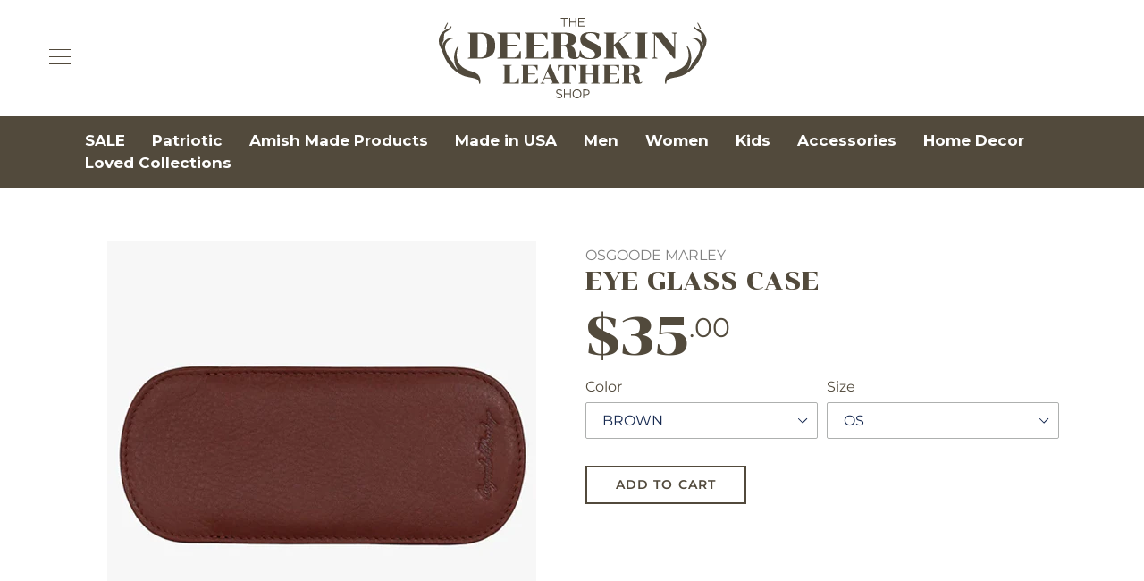

--- FILE ---
content_type: text/html; charset=utf-8
request_url: https://burnleyenterprises.com/products/eye-glass-case
body_size: 20838
content:
<!doctype html>
<!--[if IE 9]> <html class="ie9 no-js" lang="en"> <![endif]-->
<!--[if (gt IE 9)|!(IE)]><!--> <html class="no-js " lang="en"> <!--<![endif]-->
  <head>
    <meta charset="utf-8">
    <meta http-equiv="X-UA-Compatible" content="IE=edge,chrome=1">
    <meta name="viewport" content="width=device-width,initial-scale=1">
    <meta name="theme-color" content="#000000">
    
    <link rel="canonical" href="https://burnleyenterprises.com/products/eye-glass-case">

    <link rel="preconnect" href="https://fonts.googleapis.com"> 
    <link rel="preconnect" href="https://fonts.gstatic.com" crossorigin> 
    <link href="https://fonts.googleapis.com/css?family=Chonburi&display=swap" rel="stylesheet">
    <link href="https://fonts.googleapis.com/css?family=Montserrat:600,600i&display=swap" rel="stylesheet">
    <link href="https://fonts.googleapis.com/css2?family=Open+Sans:wght@400;600&display=swap" rel="stylesheet">
    <link href="https://fonts.googleapis.com/css2?family=Work+Sans:wght@400;700&display=swap" rel="stylesheet">
    <script src="https://use.fontawesome.com/b68fb6d791.js"></script>
    <link rel="stylesheet" href="https://use.typekit.net/zid5xxk.css">
    <script src=https://dash.accessiblyapp.com/widget/ffe7d356-f460-49a8-b90f-ef3dce5ab46c/autoload.js></script>

    

    
    <title>
      Eye Glass Case
      
      
      
        – Burnley Enterprises
      
    </title>

    
      <meta name="description" content="Genuine cowhide leather from Argentina Slip eyeglass case Suede cloth lining">
    

    <!-- /snippets/social-meta-tags.liquid -->
<meta property="og:site_name" content="Burnley Enterprises">
<meta property="og:url" content="https://burnleyenterprises.com/products/eye-glass-case">
<meta property="og:title" content="Eye Glass Case">
<meta property="og:type" content="product">
<meta property="og:description" content="Genuine cowhide leather from Argentina Slip eyeglass case Suede cloth lining"><meta property="og:price:amount" content="35.00">
  <meta property="og:price:currency" content="USD"><meta property="og:image" content="http://burnleyenterprises.com/cdn/shop/files/0K5A9203_1_540x_686f8d6e-2997-46f5-96d9-311df70254d5_1024x1024.jpg?v=1765575228"><meta property="og:image" content="http://burnleyenterprises.com/cdn/shop/files/1729GlassesCase_Espresso_OsgoodeMarley_websize_720x_49b2a1e2-4497-4fda-8cb4-c2586ecacbeb_1024x1024.jpg?v=1765575228">
<meta property="og:image:secure_url" content="https://burnleyenterprises.com/cdn/shop/files/0K5A9203_1_540x_686f8d6e-2997-46f5-96d9-311df70254d5_1024x1024.jpg?v=1765575228"><meta property="og:image:secure_url" content="https://burnleyenterprises.com/cdn/shop/files/1729GlassesCase_Espresso_OsgoodeMarley_websize_720x_49b2a1e2-4497-4fda-8cb4-c2586ecacbeb_1024x1024.jpg?v=1765575228">

<meta name="twitter:site" content="@">
<meta name="twitter:card" content="summary_large_image">
<meta name="twitter:title" content="Eye Glass Case">
<meta name="twitter:description" content="Genuine cowhide leather from Argentina Slip eyeglass case Suede cloth lining">

    <link href="//burnleyenterprises.com/cdn/shop/t/9/assets/theme.scss.css?v=56551864612652294501735824485" rel="stylesheet" type="text/css" media="all" />
    

  <link href="//fonts.googleapis.com/css?family=Montserrat:400,700" rel="stylesheet" type="text/css" media="all" />


  

    <link href="//fonts.googleapis.com/css?family=Montserrat:400" rel="stylesheet" type="text/css" media="all" />
  



    <script>
      var theme = {
        strings: {
          addToCart: "Add to cart",
          soldOut: "Sold out",
          unavailable: "Unavailable",
          showMore: "Show More",
          showLess: "Show Less",
          addressError: "Error looking up that address",
          addressNoResults: "No results for that address",
          addressQueryLimit: "You have exceeded the Google API usage limit. Consider upgrading to a \u003ca href=\"https:\/\/developers.google.com\/maps\/premium\/usage-limits\"\u003ePremium Plan\u003c\/a\u003e.",
          authError: "There was a problem authenticating your Google Maps account."
        },
        moneyFormat: "${{amount}}"
      }

      document.documentElement.className = document.documentElement.className.replace('no-js', 'js');
    </script>

    <!--[if (lte IE 9) ]><script src="//burnleyenterprises.com/cdn/shop/t/9/assets/match-media.min.js?v=22265819453975888031589513373" type="text/javascript"></script><![endif]-->

    

    <!--[if (gt IE 9)|!(IE)]><!--><script src="//burnleyenterprises.com/cdn/shop/t/9/assets/lazysizes.js?v=68441465964607740661589513695" async="async"></script><!--<![endif]-->
    <!--[if lte IE 9]><script src="//burnleyenterprises.com/cdn/shop/t/9/assets/lazysizes.min.js?v=11047"></script><![endif]-->

    <!--[if (gt IE 9)|!(IE)]><!--><script src="//burnleyenterprises.com/cdn/shop/t/9/assets/vendor.js?v=136118274122071307521589513429"></script><!--<![endif]-->
    <!--[if lte IE 9]><script src="//burnleyenterprises.com/cdn/shop/t/9/assets/vendor.js?v=136118274122071307521589513429"></script><![endif]-->

    <!--[if (gt IE 9)|!(IE)]><!--><script src="//burnleyenterprises.com/cdn/shop/t/9/assets/theme.js?v=52364630006462155541735824485" defer="defer"></script><!--<![endif]-->
    <!--[if lte IE 9]><script src="//burnleyenterprises.com/cdn/shop/t/9/assets/theme.js?v=52364630006462155541735824485"></script><![endif]-->

    <script>window.performance && window.performance.mark && window.performance.mark('shopify.content_for_header.start');</script><meta name="google-site-verification" content="C-WpkJJufZU07znGjpU4scCVzneUXeZsOnTU686caS0">
<meta id="shopify-digital-wallet" name="shopify-digital-wallet" content="/22763571/digital_wallets/dialog">
<meta name="shopify-checkout-api-token" content="f3f32c7df89e7ddda43ddb7d02c7ab4c">
<meta id="in-context-paypal-metadata" data-shop-id="22763571" data-venmo-supported="true" data-environment="production" data-locale="en_US" data-paypal-v4="true" data-currency="USD">
<link rel="alternate" type="application/json+oembed" href="https://burnleyenterprises.com/products/eye-glass-case.oembed">
<script async="async" src="/checkouts/internal/preloads.js?locale=en-US"></script>
<script id="shopify-features" type="application/json">{"accessToken":"f3f32c7df89e7ddda43ddb7d02c7ab4c","betas":["rich-media-storefront-analytics"],"domain":"burnleyenterprises.com","predictiveSearch":true,"shopId":22763571,"locale":"en"}</script>
<script>var Shopify = Shopify || {};
Shopify.shop = "dlshop-dev.myshopify.com";
Shopify.locale = "en";
Shopify.currency = {"active":"USD","rate":"1.0"};
Shopify.country = "US";
Shopify.theme = {"name":"Burnley Enterprises","id":97605779500,"schema_name":"Debut","schema_version":"1.6.0","theme_store_id":null,"role":"main"};
Shopify.theme.handle = "null";
Shopify.theme.style = {"id":null,"handle":null};
Shopify.cdnHost = "burnleyenterprises.com/cdn";
Shopify.routes = Shopify.routes || {};
Shopify.routes.root = "/";</script>
<script type="module">!function(o){(o.Shopify=o.Shopify||{}).modules=!0}(window);</script>
<script>!function(o){function n(){var o=[];function n(){o.push(Array.prototype.slice.apply(arguments))}return n.q=o,n}var t=o.Shopify=o.Shopify||{};t.loadFeatures=n(),t.autoloadFeatures=n()}(window);</script>
<script id="shop-js-analytics" type="application/json">{"pageType":"product"}</script>
<script defer="defer" async type="module" src="//burnleyenterprises.com/cdn/shopifycloud/shop-js/modules/v2/client.init-shop-cart-sync_BApSsMSl.en.esm.js"></script>
<script defer="defer" async type="module" src="//burnleyenterprises.com/cdn/shopifycloud/shop-js/modules/v2/chunk.common_CBoos6YZ.esm.js"></script>
<script type="module">
  await import("//burnleyenterprises.com/cdn/shopifycloud/shop-js/modules/v2/client.init-shop-cart-sync_BApSsMSl.en.esm.js");
await import("//burnleyenterprises.com/cdn/shopifycloud/shop-js/modules/v2/chunk.common_CBoos6YZ.esm.js");

  window.Shopify.SignInWithShop?.initShopCartSync?.({"fedCMEnabled":true,"windoidEnabled":true});

</script>
<script>(function() {
  var isLoaded = false;
  function asyncLoad() {
    if (isLoaded) return;
    isLoaded = true;
    var urls = ["https:\/\/instafeed.nfcube.com\/cdn\/74710219161e702844929209102a33f1.js?shop=dlshop-dev.myshopify.com","https:\/\/cdn.tabarn.app\/cdn\/automatic-discount\/automatic-discount-v2.min.js?shop=dlshop-dev.myshopify.com"];
    for (var i = 0; i < urls.length; i++) {
      var s = document.createElement('script');
      s.type = 'text/javascript';
      s.async = true;
      s.src = urls[i];
      var x = document.getElementsByTagName('script')[0];
      x.parentNode.insertBefore(s, x);
    }
  };
  if(window.attachEvent) {
    window.attachEvent('onload', asyncLoad);
  } else {
    window.addEventListener('load', asyncLoad, false);
  }
})();</script>
<script id="__st">var __st={"a":22763571,"offset":-18000,"reqid":"287f2736-54c3-4c11-827e-fa3f539a204a-1768902929","pageurl":"burnleyenterprises.com\/products\/eye-glass-case","u":"65d39c99f985","p":"product","rtyp":"product","rid":1779351289900};</script>
<script>window.ShopifyPaypalV4VisibilityTracking = true;</script>
<script id="captcha-bootstrap">!function(){'use strict';const t='contact',e='account',n='new_comment',o=[[t,t],['blogs',n],['comments',n],[t,'customer']],c=[[e,'customer_login'],[e,'guest_login'],[e,'recover_customer_password'],[e,'create_customer']],r=t=>t.map((([t,e])=>`form[action*='/${t}']:not([data-nocaptcha='true']) input[name='form_type'][value='${e}']`)).join(','),a=t=>()=>t?[...document.querySelectorAll(t)].map((t=>t.form)):[];function s(){const t=[...o],e=r(t);return a(e)}const i='password',u='form_key',d=['recaptcha-v3-token','g-recaptcha-response','h-captcha-response',i],f=()=>{try{return window.sessionStorage}catch{return}},m='__shopify_v',_=t=>t.elements[u];function p(t,e,n=!1){try{const o=window.sessionStorage,c=JSON.parse(o.getItem(e)),{data:r}=function(t){const{data:e,action:n}=t;return t[m]||n?{data:e,action:n}:{data:t,action:n}}(c);for(const[e,n]of Object.entries(r))t.elements[e]&&(t.elements[e].value=n);n&&o.removeItem(e)}catch(o){console.error('form repopulation failed',{error:o})}}const l='form_type',E='cptcha';function T(t){t.dataset[E]=!0}const w=window,h=w.document,L='Shopify',v='ce_forms',y='captcha';let A=!1;((t,e)=>{const n=(g='f06e6c50-85a8-45c8-87d0-21a2b65856fe',I='https://cdn.shopify.com/shopifycloud/storefront-forms-hcaptcha/ce_storefront_forms_captcha_hcaptcha.v1.5.2.iife.js',D={infoText:'Protected by hCaptcha',privacyText:'Privacy',termsText:'Terms'},(t,e,n)=>{const o=w[L][v],c=o.bindForm;if(c)return c(t,g,e,D).then(n);var r;o.q.push([[t,g,e,D],n]),r=I,A||(h.body.append(Object.assign(h.createElement('script'),{id:'captcha-provider',async:!0,src:r})),A=!0)});var g,I,D;w[L]=w[L]||{},w[L][v]=w[L][v]||{},w[L][v].q=[],w[L][y]=w[L][y]||{},w[L][y].protect=function(t,e){n(t,void 0,e),T(t)},Object.freeze(w[L][y]),function(t,e,n,w,h,L){const[v,y,A,g]=function(t,e,n){const i=e?o:[],u=t?c:[],d=[...i,...u],f=r(d),m=r(i),_=r(d.filter((([t,e])=>n.includes(e))));return[a(f),a(m),a(_),s()]}(w,h,L),I=t=>{const e=t.target;return e instanceof HTMLFormElement?e:e&&e.form},D=t=>v().includes(t);t.addEventListener('submit',(t=>{const e=I(t);if(!e)return;const n=D(e)&&!e.dataset.hcaptchaBound&&!e.dataset.recaptchaBound,o=_(e),c=g().includes(e)&&(!o||!o.value);(n||c)&&t.preventDefault(),c&&!n&&(function(t){try{if(!f())return;!function(t){const e=f();if(!e)return;const n=_(t);if(!n)return;const o=n.value;o&&e.removeItem(o)}(t);const e=Array.from(Array(32),(()=>Math.random().toString(36)[2])).join('');!function(t,e){_(t)||t.append(Object.assign(document.createElement('input'),{type:'hidden',name:u})),t.elements[u].value=e}(t,e),function(t,e){const n=f();if(!n)return;const o=[...t.querySelectorAll(`input[type='${i}']`)].map((({name:t})=>t)),c=[...d,...o],r={};for(const[a,s]of new FormData(t).entries())c.includes(a)||(r[a]=s);n.setItem(e,JSON.stringify({[m]:1,action:t.action,data:r}))}(t,e)}catch(e){console.error('failed to persist form',e)}}(e),e.submit())}));const S=(t,e)=>{t&&!t.dataset[E]&&(n(t,e.some((e=>e===t))),T(t))};for(const o of['focusin','change'])t.addEventListener(o,(t=>{const e=I(t);D(e)&&S(e,y())}));const B=e.get('form_key'),M=e.get(l),P=B&&M;t.addEventListener('DOMContentLoaded',(()=>{const t=y();if(P)for(const e of t)e.elements[l].value===M&&p(e,B);[...new Set([...A(),...v().filter((t=>'true'===t.dataset.shopifyCaptcha))])].forEach((e=>S(e,t)))}))}(h,new URLSearchParams(w.location.search),n,t,e,['guest_login'])})(!0,!0)}();</script>
<script integrity="sha256-4kQ18oKyAcykRKYeNunJcIwy7WH5gtpwJnB7kiuLZ1E=" data-source-attribution="shopify.loadfeatures" defer="defer" src="//burnleyenterprises.com/cdn/shopifycloud/storefront/assets/storefront/load_feature-a0a9edcb.js" crossorigin="anonymous"></script>
<script data-source-attribution="shopify.dynamic_checkout.dynamic.init">var Shopify=Shopify||{};Shopify.PaymentButton=Shopify.PaymentButton||{isStorefrontPortableWallets:!0,init:function(){window.Shopify.PaymentButton.init=function(){};var t=document.createElement("script");t.src="https://burnleyenterprises.com/cdn/shopifycloud/portable-wallets/latest/portable-wallets.en.js",t.type="module",document.head.appendChild(t)}};
</script>
<script data-source-attribution="shopify.dynamic_checkout.buyer_consent">
  function portableWalletsHideBuyerConsent(e){var t=document.getElementById("shopify-buyer-consent"),n=document.getElementById("shopify-subscription-policy-button");t&&n&&(t.classList.add("hidden"),t.setAttribute("aria-hidden","true"),n.removeEventListener("click",e))}function portableWalletsShowBuyerConsent(e){var t=document.getElementById("shopify-buyer-consent"),n=document.getElementById("shopify-subscription-policy-button");t&&n&&(t.classList.remove("hidden"),t.removeAttribute("aria-hidden"),n.addEventListener("click",e))}window.Shopify?.PaymentButton&&(window.Shopify.PaymentButton.hideBuyerConsent=portableWalletsHideBuyerConsent,window.Shopify.PaymentButton.showBuyerConsent=portableWalletsShowBuyerConsent);
</script>
<script data-source-attribution="shopify.dynamic_checkout.cart.bootstrap">document.addEventListener("DOMContentLoaded",(function(){function t(){return document.querySelector("shopify-accelerated-checkout-cart, shopify-accelerated-checkout")}if(t())Shopify.PaymentButton.init();else{new MutationObserver((function(e,n){t()&&(Shopify.PaymentButton.init(),n.disconnect())})).observe(document.body,{childList:!0,subtree:!0})}}));
</script>
<link id="shopify-accelerated-checkout-styles" rel="stylesheet" media="screen" href="https://burnleyenterprises.com/cdn/shopifycloud/portable-wallets/latest/accelerated-checkout-backwards-compat.css" crossorigin="anonymous">
<style id="shopify-accelerated-checkout-cart">
        #shopify-buyer-consent {
  margin-top: 1em;
  display: inline-block;
  width: 100%;
}

#shopify-buyer-consent.hidden {
  display: none;
}

#shopify-subscription-policy-button {
  background: none;
  border: none;
  padding: 0;
  text-decoration: underline;
  font-size: inherit;
  cursor: pointer;
}

#shopify-subscription-policy-button::before {
  box-shadow: none;
}

      </style>

<script>window.performance && window.performance.mark && window.performance.mark('shopify.content_for_header.end');</script><script>window.BOLD = window.BOLD || {};
    window.BOLD.common = window.BOLD.common || {};
    window.BOLD.common.Shopify = window.BOLD.common.Shopify || {};

    window.BOLD.common.Shopify.shop = {
        domain: 'burnleyenterprises.com',
        permanent_domain: 'dlshop-dev.myshopify.com',
        url: 'https://burnleyenterprises.com',
        secure_url: 'https://burnleyenterprises.com',
        money_format: "${{amount}}",
        currency: "USD"
    };

    window.BOLD.common.Shopify.cart = {"note":null,"attributes":{},"original_total_price":0,"total_price":0,"total_discount":0,"total_weight":0.0,"item_count":0,"items":[],"requires_shipping":false,"currency":"USD","items_subtotal_price":0,"cart_level_discount_applications":[],"checkout_charge_amount":0};
    window.BOLD.common.template = 'product.Deerskin Leather Shop';window.BOLD.common.Shopify.formatMoney = function(money, format) {
        function n(t, e) {
            return 'undefined' == typeof t ? e : t
        }
        function r(t, e, r, i) {
            if (e = n(e, 2),
            r = n(r, ','),
            i = n(i, '.'),
            isNaN(t) || null == t)
                return 0;
            t = (t / 100).toFixed(e);
            var o = t.split('.')
              , a = o[0].replace(/(\d)(?=(\d\d\d)+(?!\d))/g, '$1' + r)
              , s = o[1] ? i + o[1] : '';
            return a + s
        }
        'string' == typeof money && (money = money.replace('.', ''));
        var i = ''
          , o = /\{\{\s*(\w+)\s*\}\}/
          , a = format || window.BOLD.common.Shopify.shop.money_format || window.Shopify.money_format || '$ {{ amount }}';
        switch (a.match(o)[1]) {
            case 'amount':
                i = r(money, 2);
                break;
            case 'amount_no_decimals':
                i = r(money, 0);
                break;
            case 'amount_with_comma_separator':
                i = r(money, 2, '.', ',');
                break;
            case 'amount_no_decimals_with_comma_separator':
                i = r(money, 0, '.', ',');
                break;
            case 'amount_with_space_separator':
                i = r(money, 2, '.', ' ');
                break;
            case 'amount_no_decimals_with_space_separator':
                i = r(money, 0, '.', ' ');
                break;
        }
        return a.replace(o, i);
    };

    window.BOLD.common.Shopify.saveProduct = function (handle, product) {
        if (typeof handle === 'string' && typeof window.BOLD.common.Shopify.products[handle] === 'undefined') {
            if (typeof product === 'number') {
                window.BOLD.common.Shopify.handles[product] = handle;
                product = { id: product };
            }
            window.BOLD.common.Shopify.products[handle] = product;
        }
    };

	window.BOLD.common.Shopify.saveVariant = function (variant_id, variant) {
		if (typeof variant_id === 'number' && typeof window.BOLD.common.Shopify.variants[variant_id] === 'undefined') {
			window.BOLD.common.Shopify.variants[variant_id] = variant;
		}
	};window.BOLD.common.Shopify.products = window.BOLD.common.Shopify.products || {};
    window.BOLD.common.Shopify.variants = window.BOLD.common.Shopify.variants || {};
    window.BOLD.common.Shopify.handles = window.BOLD.common.Shopify.handles || {};window.BOLD.common.Shopify.saveProduct("eye-glass-case", 1779351289900);window.BOLD.common.Shopify.saveVariant(14445787971628, {product_id: 1779351289900, price: 3500, group_id: ''});window.BOLD.common.Shopify.metafields = window.BOLD.common.Shopify.metafields || {};window.BOLD.common.Shopify.metafields["bold_rp"] = {};</script><link href="//burnleyenterprises.com/cdn/shop/t/9/assets/bold-brain-widget.css?v=12280912722225961271589515507" rel="stylesheet" type="text/css" media="all" /><!-- "snippets/shogun-head.liquid" was not rendered, the associated app was uninstalled -->
    <link rel="stylesheet" href="https://unpkg.com/flickity@2/dist/flickity.min.css">
    <script src="https://unpkg.com/flickity@2/dist/flickity.pkgd.min.js"></script>

    
    <link rel="stylesheet" href="https://cdn.jsdelivr.net/npm/@splidejs/splide@4.1.4/dist/css/splide.min.css">
    <script src="https://cdn.jsdelivr.net/npm/@splidejs/splide@4.1.4/dist/js/splide.min.js"></script>

    
    <link rel="stylesheet" href="https://cdnjs.cloudflare.com/ajax/libs/mmenu-js/9.3.0/mmenu.min.css">
    <script src="https://cdnjs.cloudflare.com/ajax/libs/mmenu-js/9.3.0/mmenu.min.js"></script>
    <link href="//burnleyenterprises.com/cdn/shop/t/9/assets/css-variables.css?v=49177742149541096731735824464" rel="stylesheet" type="text/css" media="all" />
  <script src="https://cdn.shopify.com/extensions/d315e191-67c4-4cfe-91b9-459c44c1924a/wixpa-ga4-115/assets/party-button.js" type="text/javascript" defer="defer"></script>
<link href="https://monorail-edge.shopifysvc.com" rel="dns-prefetch">
<script>(function(){if ("sendBeacon" in navigator && "performance" in window) {try {var session_token_from_headers = performance.getEntriesByType('navigation')[0].serverTiming.find(x => x.name == '_s').description;} catch {var session_token_from_headers = undefined;}var session_cookie_matches = document.cookie.match(/_shopify_s=([^;]*)/);var session_token_from_cookie = session_cookie_matches && session_cookie_matches.length === 2 ? session_cookie_matches[1] : "";var session_token = session_token_from_headers || session_token_from_cookie || "";function handle_abandonment_event(e) {var entries = performance.getEntries().filter(function(entry) {return /monorail-edge.shopifysvc.com/.test(entry.name);});if (!window.abandonment_tracked && entries.length === 0) {window.abandonment_tracked = true;var currentMs = Date.now();var navigation_start = performance.timing.navigationStart;var payload = {shop_id: 22763571,url: window.location.href,navigation_start,duration: currentMs - navigation_start,session_token,page_type: "product"};window.navigator.sendBeacon("https://monorail-edge.shopifysvc.com/v1/produce", JSON.stringify({schema_id: "online_store_buyer_site_abandonment/1.1",payload: payload,metadata: {event_created_at_ms: currentMs,event_sent_at_ms: currentMs}}));}}window.addEventListener('pagehide', handle_abandonment_event);}}());</script>
<script id="web-pixels-manager-setup">(function e(e,d,r,n,o){if(void 0===o&&(o={}),!Boolean(null===(a=null===(i=window.Shopify)||void 0===i?void 0:i.analytics)||void 0===a?void 0:a.replayQueue)){var i,a;window.Shopify=window.Shopify||{};var t=window.Shopify;t.analytics=t.analytics||{};var s=t.analytics;s.replayQueue=[],s.publish=function(e,d,r){return s.replayQueue.push([e,d,r]),!0};try{self.performance.mark("wpm:start")}catch(e){}var l=function(){var e={modern:/Edge?\/(1{2}[4-9]|1[2-9]\d|[2-9]\d{2}|\d{4,})\.\d+(\.\d+|)|Firefox\/(1{2}[4-9]|1[2-9]\d|[2-9]\d{2}|\d{4,})\.\d+(\.\d+|)|Chrom(ium|e)\/(9{2}|\d{3,})\.\d+(\.\d+|)|(Maci|X1{2}).+ Version\/(15\.\d+|(1[6-9]|[2-9]\d|\d{3,})\.\d+)([,.]\d+|)( \(\w+\)|)( Mobile\/\w+|) Safari\/|Chrome.+OPR\/(9{2}|\d{3,})\.\d+\.\d+|(CPU[ +]OS|iPhone[ +]OS|CPU[ +]iPhone|CPU IPhone OS|CPU iPad OS)[ +]+(15[._]\d+|(1[6-9]|[2-9]\d|\d{3,})[._]\d+)([._]\d+|)|Android:?[ /-](13[3-9]|1[4-9]\d|[2-9]\d{2}|\d{4,})(\.\d+|)(\.\d+|)|Android.+Firefox\/(13[5-9]|1[4-9]\d|[2-9]\d{2}|\d{4,})\.\d+(\.\d+|)|Android.+Chrom(ium|e)\/(13[3-9]|1[4-9]\d|[2-9]\d{2}|\d{4,})\.\d+(\.\d+|)|SamsungBrowser\/([2-9]\d|\d{3,})\.\d+/,legacy:/Edge?\/(1[6-9]|[2-9]\d|\d{3,})\.\d+(\.\d+|)|Firefox\/(5[4-9]|[6-9]\d|\d{3,})\.\d+(\.\d+|)|Chrom(ium|e)\/(5[1-9]|[6-9]\d|\d{3,})\.\d+(\.\d+|)([\d.]+$|.*Safari\/(?![\d.]+ Edge\/[\d.]+$))|(Maci|X1{2}).+ Version\/(10\.\d+|(1[1-9]|[2-9]\d|\d{3,})\.\d+)([,.]\d+|)( \(\w+\)|)( Mobile\/\w+|) Safari\/|Chrome.+OPR\/(3[89]|[4-9]\d|\d{3,})\.\d+\.\d+|(CPU[ +]OS|iPhone[ +]OS|CPU[ +]iPhone|CPU IPhone OS|CPU iPad OS)[ +]+(10[._]\d+|(1[1-9]|[2-9]\d|\d{3,})[._]\d+)([._]\d+|)|Android:?[ /-](13[3-9]|1[4-9]\d|[2-9]\d{2}|\d{4,})(\.\d+|)(\.\d+|)|Mobile Safari.+OPR\/([89]\d|\d{3,})\.\d+\.\d+|Android.+Firefox\/(13[5-9]|1[4-9]\d|[2-9]\d{2}|\d{4,})\.\d+(\.\d+|)|Android.+Chrom(ium|e)\/(13[3-9]|1[4-9]\d|[2-9]\d{2}|\d{4,})\.\d+(\.\d+|)|Android.+(UC? ?Browser|UCWEB|U3)[ /]?(15\.([5-9]|\d{2,})|(1[6-9]|[2-9]\d|\d{3,})\.\d+)\.\d+|SamsungBrowser\/(5\.\d+|([6-9]|\d{2,})\.\d+)|Android.+MQ{2}Browser\/(14(\.(9|\d{2,})|)|(1[5-9]|[2-9]\d|\d{3,})(\.\d+|))(\.\d+|)|K[Aa][Ii]OS\/(3\.\d+|([4-9]|\d{2,})\.\d+)(\.\d+|)/},d=e.modern,r=e.legacy,n=navigator.userAgent;return n.match(d)?"modern":n.match(r)?"legacy":"unknown"}(),u="modern"===l?"modern":"legacy",c=(null!=n?n:{modern:"",legacy:""})[u],f=function(e){return[e.baseUrl,"/wpm","/b",e.hashVersion,"modern"===e.buildTarget?"m":"l",".js"].join("")}({baseUrl:d,hashVersion:r,buildTarget:u}),m=function(e){var d=e.version,r=e.bundleTarget,n=e.surface,o=e.pageUrl,i=e.monorailEndpoint;return{emit:function(e){var a=e.status,t=e.errorMsg,s=(new Date).getTime(),l=JSON.stringify({metadata:{event_sent_at_ms:s},events:[{schema_id:"web_pixels_manager_load/3.1",payload:{version:d,bundle_target:r,page_url:o,status:a,surface:n,error_msg:t},metadata:{event_created_at_ms:s}}]});if(!i)return console&&console.warn&&console.warn("[Web Pixels Manager] No Monorail endpoint provided, skipping logging."),!1;try{return self.navigator.sendBeacon.bind(self.navigator)(i,l)}catch(e){}var u=new XMLHttpRequest;try{return u.open("POST",i,!0),u.setRequestHeader("Content-Type","text/plain"),u.send(l),!0}catch(e){return console&&console.warn&&console.warn("[Web Pixels Manager] Got an unhandled error while logging to Monorail."),!1}}}}({version:r,bundleTarget:l,surface:e.surface,pageUrl:self.location.href,monorailEndpoint:e.monorailEndpoint});try{o.browserTarget=l,function(e){var d=e.src,r=e.async,n=void 0===r||r,o=e.onload,i=e.onerror,a=e.sri,t=e.scriptDataAttributes,s=void 0===t?{}:t,l=document.createElement("script"),u=document.querySelector("head"),c=document.querySelector("body");if(l.async=n,l.src=d,a&&(l.integrity=a,l.crossOrigin="anonymous"),s)for(var f in s)if(Object.prototype.hasOwnProperty.call(s,f))try{l.dataset[f]=s[f]}catch(e){}if(o&&l.addEventListener("load",o),i&&l.addEventListener("error",i),u)u.appendChild(l);else{if(!c)throw new Error("Did not find a head or body element to append the script");c.appendChild(l)}}({src:f,async:!0,onload:function(){if(!function(){var e,d;return Boolean(null===(d=null===(e=window.Shopify)||void 0===e?void 0:e.analytics)||void 0===d?void 0:d.initialized)}()){var d=window.webPixelsManager.init(e)||void 0;if(d){var r=window.Shopify.analytics;r.replayQueue.forEach((function(e){var r=e[0],n=e[1],o=e[2];d.publishCustomEvent(r,n,o)})),r.replayQueue=[],r.publish=d.publishCustomEvent,r.visitor=d.visitor,r.initialized=!0}}},onerror:function(){return m.emit({status:"failed",errorMsg:"".concat(f," has failed to load")})},sri:function(e){var d=/^sha384-[A-Za-z0-9+/=]+$/;return"string"==typeof e&&d.test(e)}(c)?c:"",scriptDataAttributes:o}),m.emit({status:"loading"})}catch(e){m.emit({status:"failed",errorMsg:(null==e?void 0:e.message)||"Unknown error"})}}})({shopId: 22763571,storefrontBaseUrl: "https://burnleyenterprises.com",extensionsBaseUrl: "https://extensions.shopifycdn.com/cdn/shopifycloud/web-pixels-manager",monorailEndpoint: "https://monorail-edge.shopifysvc.com/unstable/produce_batch",surface: "storefront-renderer",enabledBetaFlags: ["2dca8a86"],webPixelsConfigList: [{"id":"868352242","configuration":"{\"config\":\"{\\\"google_tag_ids\\\":[\\\"G-MX4G6L89NE\\\",\\\"AW-16914142642\\\",\\\"GT-KDB28FPG\\\"],\\\"target_country\\\":\\\"ZZ\\\",\\\"gtag_events\\\":[{\\\"type\\\":\\\"begin_checkout\\\",\\\"action_label\\\":[\\\"G-MX4G6L89NE\\\",\\\"AW-16914142642\\\/GDJhCO7Lkb4aELKrpYE_\\\"]},{\\\"type\\\":\\\"search\\\",\\\"action_label\\\":[\\\"G-MX4G6L89NE\\\",\\\"AW-16914142642\\\/fFEfCPLMkb4aELKrpYE_\\\"]},{\\\"type\\\":\\\"view_item\\\",\\\"action_label\\\":[\\\"G-MX4G6L89NE\\\",\\\"AW-16914142642\\\/814UCO_Mkb4aELKrpYE_\\\",\\\"MC-YVNPFXQWZP\\\"]},{\\\"type\\\":\\\"purchase\\\",\\\"action_label\\\":[\\\"G-MX4G6L89NE\\\",\\\"AW-16914142642\\\/m8qvCOvLkb4aELKrpYE_\\\",\\\"MC-YVNPFXQWZP\\\"]},{\\\"type\\\":\\\"page_view\\\",\\\"action_label\\\":[\\\"G-MX4G6L89NE\\\",\\\"AW-16914142642\\\/nyfsCOzMkb4aELKrpYE_\\\",\\\"MC-YVNPFXQWZP\\\"]},{\\\"type\\\":\\\"add_payment_info\\\",\\\"action_label\\\":[\\\"G-MX4G6L89NE\\\",\\\"AW-16914142642\\\/iL_HCPXMkb4aELKrpYE_\\\"]},{\\\"type\\\":\\\"add_to_cart\\\",\\\"action_label\\\":[\\\"G-MX4G6L89NE\\\",\\\"AW-16914142642\\\/MGesCOnMkb4aELKrpYE_\\\"]}],\\\"enable_monitoring_mode\\\":false}\"}","eventPayloadVersion":"v1","runtimeContext":"OPEN","scriptVersion":"b2a88bafab3e21179ed38636efcd8a93","type":"APP","apiClientId":1780363,"privacyPurposes":[],"dataSharingAdjustments":{"protectedCustomerApprovalScopes":["read_customer_address","read_customer_email","read_customer_name","read_customer_personal_data","read_customer_phone"]}},{"id":"16482546","eventPayloadVersion":"1","runtimeContext":"LAX","scriptVersion":"1","type":"CUSTOM","privacyPurposes":["ANALYTICS","MARKETING","SALE_OF_DATA"],"name":"wixpa"},{"id":"shopify-app-pixel","configuration":"{}","eventPayloadVersion":"v1","runtimeContext":"STRICT","scriptVersion":"0450","apiClientId":"shopify-pixel","type":"APP","privacyPurposes":["ANALYTICS","MARKETING"]},{"id":"shopify-custom-pixel","eventPayloadVersion":"v1","runtimeContext":"LAX","scriptVersion":"0450","apiClientId":"shopify-pixel","type":"CUSTOM","privacyPurposes":["ANALYTICS","MARKETING"]}],isMerchantRequest: false,initData: {"shop":{"name":"Burnley Enterprises","paymentSettings":{"currencyCode":"USD"},"myshopifyDomain":"dlshop-dev.myshopify.com","countryCode":"US","storefrontUrl":"https:\/\/burnleyenterprises.com"},"customer":null,"cart":null,"checkout":null,"productVariants":[{"price":{"amount":35.0,"currencyCode":"USD"},"product":{"title":"Eye Glass Case","vendor":"Osgoode Marley","id":"1779351289900","untranslatedTitle":"Eye Glass Case","url":"\/products\/eye-glass-case","type":"Small Leather Goods"},"id":"14445787971628","image":{"src":"\/\/burnleyenterprises.com\/cdn\/shop\/files\/1729GlassesCase_Espresso_OsgoodeMarley_websize_720x_49b2a1e2-4497-4fda-8cb4-c2586ecacbeb.jpg?v=1765575228"},"sku":"4143","title":"BROWN \/ OS","untranslatedTitle":"BROWN \/ OS"}],"purchasingCompany":null},},"https://burnleyenterprises.com/cdn","fcfee988w5aeb613cpc8e4bc33m6693e112",{"modern":"","legacy":""},{"shopId":"22763571","storefrontBaseUrl":"https:\/\/burnleyenterprises.com","extensionBaseUrl":"https:\/\/extensions.shopifycdn.com\/cdn\/shopifycloud\/web-pixels-manager","surface":"storefront-renderer","enabledBetaFlags":"[\"2dca8a86\"]","isMerchantRequest":"false","hashVersion":"fcfee988w5aeb613cpc8e4bc33m6693e112","publish":"custom","events":"[[\"page_viewed\",{}],[\"product_viewed\",{\"productVariant\":{\"price\":{\"amount\":35.0,\"currencyCode\":\"USD\"},\"product\":{\"title\":\"Eye Glass Case\",\"vendor\":\"Osgoode Marley\",\"id\":\"1779351289900\",\"untranslatedTitle\":\"Eye Glass Case\",\"url\":\"\/products\/eye-glass-case\",\"type\":\"Small Leather Goods\"},\"id\":\"14445787971628\",\"image\":{\"src\":\"\/\/burnleyenterprises.com\/cdn\/shop\/files\/1729GlassesCase_Espresso_OsgoodeMarley_websize_720x_49b2a1e2-4497-4fda-8cb4-c2586ecacbeb.jpg?v=1765575228\"},\"sku\":\"4143\",\"title\":\"BROWN \/ OS\",\"untranslatedTitle\":\"BROWN \/ OS\"}}]]"});</script><script>
  window.ShopifyAnalytics = window.ShopifyAnalytics || {};
  window.ShopifyAnalytics.meta = window.ShopifyAnalytics.meta || {};
  window.ShopifyAnalytics.meta.currency = 'USD';
  var meta = {"product":{"id":1779351289900,"gid":"gid:\/\/shopify\/Product\/1779351289900","vendor":"Osgoode Marley","type":"Small Leather Goods","handle":"eye-glass-case","variants":[{"id":14445787971628,"price":3500,"name":"Eye Glass Case - BROWN \/ OS","public_title":"BROWN \/ OS","sku":"4143"}],"remote":false},"page":{"pageType":"product","resourceType":"product","resourceId":1779351289900,"requestId":"287f2736-54c3-4c11-827e-fa3f539a204a-1768902929"}};
  for (var attr in meta) {
    window.ShopifyAnalytics.meta[attr] = meta[attr];
  }
</script>
<script class="analytics">
  (function () {
    var customDocumentWrite = function(content) {
      var jquery = null;

      if (window.jQuery) {
        jquery = window.jQuery;
      } else if (window.Checkout && window.Checkout.$) {
        jquery = window.Checkout.$;
      }

      if (jquery) {
        jquery('body').append(content);
      }
    };

    var hasLoggedConversion = function(token) {
      if (token) {
        return document.cookie.indexOf('loggedConversion=' + token) !== -1;
      }
      return false;
    }

    var setCookieIfConversion = function(token) {
      if (token) {
        var twoMonthsFromNow = new Date(Date.now());
        twoMonthsFromNow.setMonth(twoMonthsFromNow.getMonth() + 2);

        document.cookie = 'loggedConversion=' + token + '; expires=' + twoMonthsFromNow;
      }
    }

    var trekkie = window.ShopifyAnalytics.lib = window.trekkie = window.trekkie || [];
    if (trekkie.integrations) {
      return;
    }
    trekkie.methods = [
      'identify',
      'page',
      'ready',
      'track',
      'trackForm',
      'trackLink'
    ];
    trekkie.factory = function(method) {
      return function() {
        var args = Array.prototype.slice.call(arguments);
        args.unshift(method);
        trekkie.push(args);
        return trekkie;
      };
    };
    for (var i = 0; i < trekkie.methods.length; i++) {
      var key = trekkie.methods[i];
      trekkie[key] = trekkie.factory(key);
    }
    trekkie.load = function(config) {
      trekkie.config = config || {};
      trekkie.config.initialDocumentCookie = document.cookie;
      var first = document.getElementsByTagName('script')[0];
      var script = document.createElement('script');
      script.type = 'text/javascript';
      script.onerror = function(e) {
        var scriptFallback = document.createElement('script');
        scriptFallback.type = 'text/javascript';
        scriptFallback.onerror = function(error) {
                var Monorail = {
      produce: function produce(monorailDomain, schemaId, payload) {
        var currentMs = new Date().getTime();
        var event = {
          schema_id: schemaId,
          payload: payload,
          metadata: {
            event_created_at_ms: currentMs,
            event_sent_at_ms: currentMs
          }
        };
        return Monorail.sendRequest("https://" + monorailDomain + "/v1/produce", JSON.stringify(event));
      },
      sendRequest: function sendRequest(endpointUrl, payload) {
        // Try the sendBeacon API
        if (window && window.navigator && typeof window.navigator.sendBeacon === 'function' && typeof window.Blob === 'function' && !Monorail.isIos12()) {
          var blobData = new window.Blob([payload], {
            type: 'text/plain'
          });

          if (window.navigator.sendBeacon(endpointUrl, blobData)) {
            return true;
          } // sendBeacon was not successful

        } // XHR beacon

        var xhr = new XMLHttpRequest();

        try {
          xhr.open('POST', endpointUrl);
          xhr.setRequestHeader('Content-Type', 'text/plain');
          xhr.send(payload);
        } catch (e) {
          console.log(e);
        }

        return false;
      },
      isIos12: function isIos12() {
        return window.navigator.userAgent.lastIndexOf('iPhone; CPU iPhone OS 12_') !== -1 || window.navigator.userAgent.lastIndexOf('iPad; CPU OS 12_') !== -1;
      }
    };
    Monorail.produce('monorail-edge.shopifysvc.com',
      'trekkie_storefront_load_errors/1.1',
      {shop_id: 22763571,
      theme_id: 97605779500,
      app_name: "storefront",
      context_url: window.location.href,
      source_url: "//burnleyenterprises.com/cdn/s/trekkie.storefront.cd680fe47e6c39ca5d5df5f0a32d569bc48c0f27.min.js"});

        };
        scriptFallback.async = true;
        scriptFallback.src = '//burnleyenterprises.com/cdn/s/trekkie.storefront.cd680fe47e6c39ca5d5df5f0a32d569bc48c0f27.min.js';
        first.parentNode.insertBefore(scriptFallback, first);
      };
      script.async = true;
      script.src = '//burnleyenterprises.com/cdn/s/trekkie.storefront.cd680fe47e6c39ca5d5df5f0a32d569bc48c0f27.min.js';
      first.parentNode.insertBefore(script, first);
    };
    trekkie.load(
      {"Trekkie":{"appName":"storefront","development":false,"defaultAttributes":{"shopId":22763571,"isMerchantRequest":null,"themeId":97605779500,"themeCityHash":"4245265026204680278","contentLanguage":"en","currency":"USD","eventMetadataId":"a7ee290f-5679-4c8a-b89c-d2cfd252bdbe"},"isServerSideCookieWritingEnabled":true,"monorailRegion":"shop_domain","enabledBetaFlags":["65f19447"]},"Session Attribution":{},"S2S":{"facebookCapiEnabled":false,"source":"trekkie-storefront-renderer","apiClientId":580111}}
    );

    var loaded = false;
    trekkie.ready(function() {
      if (loaded) return;
      loaded = true;

      window.ShopifyAnalytics.lib = window.trekkie;

      var originalDocumentWrite = document.write;
      document.write = customDocumentWrite;
      try { window.ShopifyAnalytics.merchantGoogleAnalytics.call(this); } catch(error) {};
      document.write = originalDocumentWrite;

      window.ShopifyAnalytics.lib.page(null,{"pageType":"product","resourceType":"product","resourceId":1779351289900,"requestId":"287f2736-54c3-4c11-827e-fa3f539a204a-1768902929","shopifyEmitted":true});

      var match = window.location.pathname.match(/checkouts\/(.+)\/(thank_you|post_purchase)/)
      var token = match? match[1]: undefined;
      if (!hasLoggedConversion(token)) {
        setCookieIfConversion(token);
        window.ShopifyAnalytics.lib.track("Viewed Product",{"currency":"USD","variantId":14445787971628,"productId":1779351289900,"productGid":"gid:\/\/shopify\/Product\/1779351289900","name":"Eye Glass Case - BROWN \/ OS","price":"35.00","sku":"4143","brand":"Osgoode Marley","variant":"BROWN \/ OS","category":"Small Leather Goods","nonInteraction":true,"remote":false},undefined,undefined,{"shopifyEmitted":true});
      window.ShopifyAnalytics.lib.track("monorail:\/\/trekkie_storefront_viewed_product\/1.1",{"currency":"USD","variantId":14445787971628,"productId":1779351289900,"productGid":"gid:\/\/shopify\/Product\/1779351289900","name":"Eye Glass Case - BROWN \/ OS","price":"35.00","sku":"4143","brand":"Osgoode Marley","variant":"BROWN \/ OS","category":"Small Leather Goods","nonInteraction":true,"remote":false,"referer":"https:\/\/burnleyenterprises.com\/products\/eye-glass-case"});
      }
    });


        var eventsListenerScript = document.createElement('script');
        eventsListenerScript.async = true;
        eventsListenerScript.src = "//burnleyenterprises.com/cdn/shopifycloud/storefront/assets/shop_events_listener-3da45d37.js";
        document.getElementsByTagName('head')[0].appendChild(eventsListenerScript);

})();</script>
<script
  defer
  src="https://burnleyenterprises.com/cdn/shopifycloud/perf-kit/shopify-perf-kit-3.0.4.min.js"
  data-application="storefront-renderer"
  data-shop-id="22763571"
  data-render-region="gcp-us-central1"
  data-page-type="product"
  data-theme-instance-id="97605779500"
  data-theme-name="Debut"
  data-theme-version="1.6.0"
  data-monorail-region="shop_domain"
  data-resource-timing-sampling-rate="10"
  data-shs="true"
  data-shs-beacon="true"
  data-shs-export-with-fetch="true"
  data-shs-logs-sample-rate="1"
  data-shs-beacon-endpoint="https://burnleyenterprises.com/api/collect"
></script>
</head>

  <body class="template-product">
    <script>document.body.className='js';</script>
    

<div class="page-wrapper product-template"><link href="//burnleyenterprises.com/cdn/shop/t/9/assets/my-deerskin-theme.scss.css?v=74779079559609495191735824447" rel="stylesheet" type="text/css" media="all" />
<a class="in-page-link visually-hidden skip-link" href="#MainContent">Skip to content</a>

<div class="search-bar drawer drawer--top" id="SearchDrawer">
    <div class="search-bar__table">
        <div class="search-bar__table-cell search-bar__form-wrapper">
            <form action="/search" class="search search-bar__form" method="get" role="search">
                <button class="search-bar__submit search__submit btn--link" type="submit">
                    <svg aria-hidden="true" focusable="false" role="presentation" class="icon icon-search" viewBox="0 0 37 40"><path d="M35.6 36l-9.8-9.8c4.1-5.4 3.6-13.2-1.3-18.1-5.4-5.4-14.2-5.4-19.7 0-5.4 5.4-5.4 14.2 0 19.7 2.6 2.6 6.1 4.1 9.8 4.1 3 0 5.9-1 8.3-2.8l9.8 9.8c.4.4.9.6 1.4.6s1-.2 1.4-.6c.9-.9.9-2.1.1-2.9zm-20.9-8.2c-2.6 0-5.1-1-7-2.9-3.9-3.9-3.9-10.1 0-14C9.6 9 12.2 8 14.7 8s5.1 1 7 2.9c3.9 3.9 3.9 10.1 0 14-1.9 1.9-4.4 2.9-7 2.9z"/></svg>
                    <span class="icon__fallback-text">Submit</span>
                </button>
                <input aria-label="Search" class="search__input search-bar__input" name="q" placeholder="Search" type="search" value="">
            </form>
        </div>
        <div class="search-bar__table-cell text-right">
            <button class="btn--link search-bar__close js-drawer-close" type="button">
                <svg aria-hidden="true" focusable="false" role="presentation" class="icon icon-close" viewBox="0 0 37 40"><path d="M21.3 23l11-11c.8-.8.8-2 0-2.8-.8-.8-2-.8-2.8 0l-11 11-11-11c-.8-.8-2-.8-2.8 0-.8.8-.8 2 0 2.8l11 11-11 11c-.8.8-.8 2 0 2.8.4.4.9.6 1.4.6s1-.2 1.4-.6l11-11 11 11c.4.4.9.6 1.4.6s1-.2 1.4-.6c.8-.8.8-2 0-2.8l-11-11z"/></svg>
                <span class="icon__fallback-text">Close search</span>
            </button>
        </div>
    </div>
</div>

<nav class="slideout-menu-init header-nav" id="slideout-menu">

    <form action="/search" method="get" class="search-header search search--focus" role="search">
  <input class="search-header__input search__input"
    type="search"
    name="q"
    id="search-input"
    autofocus
    placeholder="Search"
    aria-label="Search">
  <button class="search-header__submit search__submit btn--link" type="submit">
    <svg aria-hidden="true" focusable="false" role="presentation" class="icon icon-search" viewBox="0 0 37 40"><path d="M35.6 36l-9.8-9.8c4.1-5.4 3.6-13.2-1.3-18.1-5.4-5.4-14.2-5.4-19.7 0-5.4 5.4-5.4 14.2 0 19.7 2.6 2.6 6.1 4.1 9.8 4.1 3 0 5.9-1 8.3-2.8l9.8 9.8c.4.4.9.6 1.4.6s1-.2 1.4-.6c.9-.9.9-2.1.1-2.9zm-20.9-8.2c-2.6 0-5.1-1-7-2.9-3.9-3.9-3.9-10.1 0-14C9.6 9 12.2 8 14.7 8s5.1 1 7 2.9c3.9 3.9 3.9 10.1 0 14-1.9 1.9-4.4 2.9-7 2.9z"/></svg>
    <span class="icon__fallback-text">Submit</span>
  </button>
</form>


    <hr>

    <ul class="header-nav__linklist-list">

        
            <li class="header-nav__linklist-title" style="margin-top: 20px">
                <a href="/collections/deerskin-leather-local-merchandise-buy-1-get-1-50-off" style="color: #FFF;">SALE</a>
                
                    <ul class="child">
                        
                            <li>
                                <a href="/collections/deerskin-leather-buy-one-get-one-25-off" style="font-size: 15px;text-transform:none;">Amish Belts: Buy 1, Get 1 25% off</a>
                                
                            </li>
                        
                            <li>
                                <a href="/collections/deerskin-leather-local-merchandise-buy-1-get-1-50-off" style="font-size: 15px;text-transform:none;">Local Merch: Buy 1, Get 1 50% off</a>
                                
                            </li>
                        
                            <li>
                                <a href="/collections/buy-3-get-4th-free-mix-match-jewelry-sale" style="font-size: 15px;text-transform:none;">Jewelry Sale: Buy 3, Get 4th Free</a>
                                
                            </li>
                        
                    </ul>
                
            </li>
        
            <li class="header-nav__linklist-title" style="margin-top: 20px">
                <a href="/collections/deerskin-leather-july-4th" style="color: #FFF;">Patriotic</a>
                
            </li>
        
            <li class="header-nav__linklist-title" style="margin-top: 20px">
                <a href="/collections/deerskin-leather-amish-made-products" style="color: #FFF;">Amish Made Products</a>
                
            </li>
        
            <li class="header-nav__linklist-title" style="margin-top: 20px">
                <a href="/collections/deerskin-leather-made-in-usa" style="color: #FFF;">Made in USA</a>
                
            </li>
        
            <li class="header-nav__linklist-title" style="margin-top: 20px">
                <a href="/collections/deerskin-leather-men" style="color: #FFF;">Men</a>
                
                    <ul class="child">
                        
                            <li>
                                <a href="/collections/deerskin-leather-men-dl-brand" style="font-size: 15px;text-transform:none;">DL Brand</a>
                                
                            </li>
                        
                            <li>
                                <a href="/collections/deerskin-leather-men-belts" style="font-size: 15px;text-transform:none;">Belts</a>
                                
                            </li>
                        
                            <li>
                                <a href="/collections/deerskin-leather-men-jackets" style="font-size: 15px;text-transform:none;">Jackets</a>
                                
                            </li>
                        
                            <li>
                                <a href="/collections/deerskin-leather-men-vests" style="font-size: 15px;text-transform:none;">Vests</a>
                                
                            </li>
                        
                            <li>
                                <a href="/collections/deerskin-men-clothing" style="font-size: 15px;text-transform:none;">Clothing</a>
                                
                            </li>
                        
                            <li>
                                <a href="/collections/deerskin-leather-men-headwear" style="font-size: 15px;text-transform:none;">Headwear</a>
                                
                            </li>
                        
                            <li>
                                <a href="/collections/deerskin-leather-men-footwear" style="font-size: 15px;text-transform:none;">Footwear</a>
                                
                            </li>
                        
                            <li>
                                <a href="/collections/deerskin-leather-men-wallets" style="font-size: 15px;text-transform:none;">Wallets</a>
                                
                            </li>
                        
                            <li>
                                <a href="/collections/deerskin-leather-men-bags" style="font-size: 15px;text-transform:none;">Bags</a>
                                
                            </li>
                        
                            <li>
                                <a href="/collections/deerskin-leather-men-gloves" style="font-size: 15px;text-transform:none;">Gloves</a>
                                
                            </li>
                        
                            <li>
                                <a href="/collections/deerskin-leather-mens-glasses" style="font-size: 15px;text-transform:none;">Sunglasses</a>
                                
                            </li>
                        
                            <li>
                                <a href="/collections/deerskin-leather-men-jewelery" style="font-size: 15px;text-transform:none;">Jewelry</a>
                                
                            </li>
                        
                            <li>
                                <a href="/collections/deerskin-leather-mens-toiletries" style="font-size: 15px;text-transform:none;">Toiletries</a>
                                
                            </li>
                        
                    </ul>
                
            </li>
        
            <li class="header-nav__linklist-title" style="margin-top: 20px">
                <a href="/collections/deerskin-leather-women" style="color: #FFF;">Women</a>
                
                    <ul class="child">
                        
                            <li>
                                <a href="/collections/deerskin-leather-women-dl-brand" style="font-size: 15px;text-transform:none;">DL Brand</a>
                                
                            </li>
                        
                            <li>
                                <a href="/collections/deerskin-leather-women-belts" style="font-size: 15px;text-transform:none;">Belts</a>
                                
                            </li>
                        
                            <li>
                                <a href="/collections/deerskin-leather-women-jackets" style="font-size: 15px;text-transform:none;">Outerwear</a>
                                
                            </li>
                        
                            <li>
                                <a href="/collections/deerskin-women-clothing" style="font-size: 15px;text-transform:none;">Clothing</a>
                                
                            </li>
                        
                            <li>
                                <a href="/collections/deerskin-leather-women-headwear" style="font-size: 15px;text-transform:none;">Headwear</a>
                                
                            </li>
                        
                            <li>
                                <a href="/collections/deerskin-leather-women-footwear" style="font-size: 15px;text-transform:none;">Footwear</a>
                                
                            </li>
                        
                            <li>
                                <a href="/collections/deerskin-leather-women-wallets" style="font-size: 15px;text-transform:none;">Wallets</a>
                                
                            </li>
                        
                            <li>
                                <a href="/collections/deerskin-leather-women-bags" style="font-size: 15px;text-transform:none;">Bags</a>
                                
                            </li>
                        
                            <li>
                                <a href="/collections/deerskin-leather-women-gloves" style="font-size: 15px;text-transform:none;">Gloves</a>
                                
                            </li>
                        
                            <li>
                                <a href="/collections/deerskin-leather-women-glasses" style="font-size: 15px;text-transform:none;">Sunglasses</a>
                                
                            </li>
                        
                            <li>
                                <a href="/collections/deerskin-leather-women-jewelry" style="font-size: 15px;text-transform:none;">Jewelry</a>
                                
                            </li>
                        
                    </ul>
                
            </li>
        
            <li class="header-nav__linklist-title" style="margin-top: 20px">
                <a href="/collections/deerskin-leather-kids" style="color: #FFF;">Kids</a>
                
            </li>
        
            <li class="header-nav__linklist-title" style="margin-top: 20px">
                <a href="/collections/accessories" style="color: #FFF;">Accessories</a>
                
                    <ul class="child">
                        
                            <li>
                                <a href="/collections/deerskin-leather-accessories-dl-brand" style="font-size: 15px;text-transform:none;">DL Brand</a>
                                
                            </li>
                        
                            <li>
                                <a href="/collections/deerskin-leather-accessories-monogram" style="font-size: 15px;text-transform:none;">Monogram</a>
                                
                            </li>
                        
                            <li>
                                <a href="/collections/deerskin-leather-accessories-bells" style="font-size: 15px;text-transform:none;">Bells</a>
                                
                            </li>
                        
                            <li>
                                <a href="/collections/deerskin-leather-accessories-car-accessories" style="font-size: 15px;text-transform:none;">Car Accessories</a>
                                
                            </li>
                        
                            <li>
                                <a href="/collections/deerskin-leather-accessories-drinkware" style="font-size: 15px;text-transform:none;">Drinkware</a>
                                
                            </li>
                        
                            <li>
                                <a href="/collections/deerskin-leather-accessories-keychains" style="font-size: 15px;text-transform:none;">Keychains </a>
                                
                            </li>
                        
                            <li>
                                <a href="/collections/leather-care" style="font-size: 15px;text-transform:none;">Leather Care</a>
                                
                            </li>
                        
                            <li>
                                <a href="/collections/deerskin-leather-accessories-small-leather-goods" style="font-size: 15px;text-transform:none;">Small Leather Goods</a>
                                
                            </li>
                        
                    </ul>
                
            </li>
        
            <li class="header-nav__linklist-title" style="margin-top: 20px">
                <a href="/collections/deerskin-leather-home-decor" style="color: #FFF;">Home Decor</a>
                
                    <ul class="child">
                        
                            <li>
                                <a href="/collections/deerskin-leather-accessories-ornaments" style="font-size: 15px;text-transform:none;">Ornaments</a>
                                
                            </li>
                        
                            <li>
                                <a href="/collections/deerskin-leather-accessories-puzzles" style="font-size: 15px;text-transform:none;">Puzzles</a>
                                
                            </li>
                        
                    </ul>
                
            </li>
        
            <li class="header-nav__linklist-title" style="margin-top: 20px">
                <a href="/collections/loved-collections" style="color: #FFF;">Loved Collections</a>
                
                    <ul class="child">
                        
                            <li>
                                <a href="/collections/deerskin-leather-accessories-dl-brand" style="font-size: 15px;text-transform:none;">DL Brand Collection</a>
                                
                            </li>
                        
                            <li>
                                <a href="/collections/deerskin-leather-july-4th" style="font-size: 15px;text-transform:none;">Patriotic Collection</a>
                                
                            </li>
                        
                    </ul>
                
            </li>
        

    </ul>

    <hr>

    <ul class="header-nav__linklist-list">
        <li><strong style="color: white">Shop Our Other Stores</strong></li>
        
        <li><a href="/collections/good-vibes/">Good Vibes</a></li>
        <li><a href="/collections/girls-day-out/">Girls Day Out</a></li>
        <li><a href="/collections/by-candlelight/">By Candlelight</a></li>
        <li><a href="/collections/the-jewelry-bar">The Jewelry Bar</a></li>
        <li><a href="/collections/happy-camper/">Happy Camper</a></li>
        <li><a href="/collections/village-handmade/">Village Handmade</a></li>
    </ul>
</nav>

<nav id="mobile-menu">
    <ul>
        
            <li>
                <a href="/collections/deerskin-leather-local-merchandise-buy-1-get-1-50-off">SALE</a>
                
                    <ul>
                        
                            <li>
                                <a href="/collections/deerskin-leather-buy-one-get-one-25-off">Amish Belts: Buy 1, Get 1 25% off</a>
                                
                            </li>
                        
                            <li>
                                <a href="/collections/deerskin-leather-local-merchandise-buy-1-get-1-50-off">Local Merch: Buy 1, Get 1 50% off</a>
                                
                            </li>
                        
                            <li>
                                <a href="/collections/buy-3-get-4th-free-mix-match-jewelry-sale">Jewelry Sale: Buy 3, Get 4th Free</a>
                                
                            </li>
                        
                    </ul>
                
            </li>
        
            <li>
                <a href="/collections/deerskin-leather-july-4th">Patriotic</a>
                
            </li>
        
            <li>
                <a href="/collections/deerskin-leather-amish-made-products">Amish Made Products</a>
                
            </li>
        
            <li>
                <a href="/collections/deerskin-leather-made-in-usa">Made in USA</a>
                
            </li>
        
            <li>
                <a href="/collections/deerskin-leather-men">Men</a>
                
                    <ul>
                        
                            <li>
                                <a href="/collections/deerskin-leather-men-dl-brand">DL Brand</a>
                                
                            </li>
                        
                            <li>
                                <a href="/collections/deerskin-leather-men-belts">Belts</a>
                                
                            </li>
                        
                            <li>
                                <a href="/collections/deerskin-leather-men-jackets">Jackets</a>
                                
                            </li>
                        
                            <li>
                                <a href="/collections/deerskin-leather-men-vests">Vests</a>
                                
                            </li>
                        
                            <li>
                                <a href="/collections/deerskin-men-clothing">Clothing</a>
                                
                            </li>
                        
                            <li>
                                <a href="/collections/deerskin-leather-men-headwear">Headwear</a>
                                
                            </li>
                        
                            <li>
                                <a href="/collections/deerskin-leather-men-footwear">Footwear</a>
                                
                            </li>
                        
                            <li>
                                <a href="/collections/deerskin-leather-men-wallets">Wallets</a>
                                
                            </li>
                        
                            <li>
                                <a href="/collections/deerskin-leather-men-bags">Bags</a>
                                
                            </li>
                        
                            <li>
                                <a href="/collections/deerskin-leather-men-gloves">Gloves</a>
                                
                            </li>
                        
                            <li>
                                <a href="/collections/deerskin-leather-mens-glasses">Sunglasses</a>
                                
                            </li>
                        
                            <li>
                                <a href="/collections/deerskin-leather-men-jewelery">Jewelry</a>
                                
                            </li>
                        
                            <li>
                                <a href="/collections/deerskin-leather-mens-toiletries">Toiletries</a>
                                
                            </li>
                        
                    </ul>
                
            </li>
        
            <li>
                <a href="/collections/deerskin-leather-women">Women</a>
                
                    <ul>
                        
                            <li>
                                <a href="/collections/deerskin-leather-women-dl-brand">DL Brand</a>
                                
                            </li>
                        
                            <li>
                                <a href="/collections/deerskin-leather-women-belts">Belts</a>
                                
                            </li>
                        
                            <li>
                                <a href="/collections/deerskin-leather-women-jackets">Outerwear</a>
                                
                            </li>
                        
                            <li>
                                <a href="/collections/deerskin-women-clothing">Clothing</a>
                                
                            </li>
                        
                            <li>
                                <a href="/collections/deerskin-leather-women-headwear">Headwear</a>
                                
                            </li>
                        
                            <li>
                                <a href="/collections/deerskin-leather-women-footwear">Footwear</a>
                                
                            </li>
                        
                            <li>
                                <a href="/collections/deerskin-leather-women-wallets">Wallets</a>
                                
                            </li>
                        
                            <li>
                                <a href="/collections/deerskin-leather-women-bags">Bags</a>
                                
                            </li>
                        
                            <li>
                                <a href="/collections/deerskin-leather-women-gloves">Gloves</a>
                                
                            </li>
                        
                            <li>
                                <a href="/collections/deerskin-leather-women-glasses">Sunglasses</a>
                                
                            </li>
                        
                            <li>
                                <a href="/collections/deerskin-leather-women-jewelry">Jewelry</a>
                                
                            </li>
                        
                    </ul>
                
            </li>
        
            <li>
                <a href="/collections/deerskin-leather-kids">Kids</a>
                
            </li>
        
            <li>
                <a href="/collections/accessories">Accessories</a>
                
                    <ul>
                        
                            <li>
                                <a href="/collections/deerskin-leather-accessories-dl-brand">DL Brand</a>
                                
                            </li>
                        
                            <li>
                                <a href="/collections/deerskin-leather-accessories-monogram">Monogram</a>
                                
                            </li>
                        
                            <li>
                                <a href="/collections/deerskin-leather-accessories-bells">Bells</a>
                                
                            </li>
                        
                            <li>
                                <a href="/collections/deerskin-leather-accessories-car-accessories">Car Accessories</a>
                                
                            </li>
                        
                            <li>
                                <a href="/collections/deerskin-leather-accessories-drinkware">Drinkware</a>
                                
                            </li>
                        
                            <li>
                                <a href="/collections/deerskin-leather-accessories-keychains">Keychains </a>
                                
                            </li>
                        
                            <li>
                                <a href="/collections/leather-care">Leather Care</a>
                                
                            </li>
                        
                            <li>
                                <a href="/collections/deerskin-leather-accessories-small-leather-goods">Small Leather Goods</a>
                                
                            </li>
                        
                    </ul>
                
            </li>
        
            <li>
                <a href="/collections/deerskin-leather-home-decor">Home Decor</a>
                
                    <ul>
                        
                            <li>
                                <a href="/collections/deerskin-leather-accessories-ornaments">Ornaments</a>
                                
                            </li>
                        
                            <li>
                                <a href="/collections/deerskin-leather-accessories-puzzles">Puzzles</a>
                                
                            </li>
                        
                    </ul>
                
            </li>
        
            <li>
                <a href="/collections/loved-collections">Loved Collections</a>
                
                    <ul>
                        
                            <li>
                                <a href="/collections/deerskin-leather-accessories-dl-brand">DL Brand Collection</a>
                                
                            </li>
                        
                            <li>
                                <a href="/collections/deerskin-leather-july-4th">Patriotic Collection</a>
                                
                            </li>
                        
                    </ul>
                
            </li>
        
        <li><form action="/search" method="get" class="search-header search search--focus" role="search">
  <input class="search-header__input search__input"
    type="search"
    name="q"
    id="search-input"
    autofocus
    placeholder="Search"
    aria-label="Search">
  <button class="search-header__submit search__submit btn--link" type="submit">
    <svg aria-hidden="true" focusable="false" role="presentation" class="icon icon-search" viewBox="0 0 37 40"><path d="M35.6 36l-9.8-9.8c4.1-5.4 3.6-13.2-1.3-18.1-5.4-5.4-14.2-5.4-19.7 0-5.4 5.4-5.4 14.2 0 19.7 2.6 2.6 6.1 4.1 9.8 4.1 3 0 5.9-1 8.3-2.8l9.8 9.8c.4.4.9.6 1.4.6s1-.2 1.4-.6c.9-.9.9-2.1.1-2.9zm-20.9-8.2c-2.6 0-5.1-1-7-2.9-3.9-3.9-3.9-10.1 0-14C9.6 9 12.2 8 14.7 8s5.1 1 7 2.9c3.9 3.9 3.9 10.1 0 14-1.9 1.9-4.4 2.9-7 2.9z"/></svg>
    <span class="icon__fallback-text">Submit</span>
  </button>
</form>
</li>
        <li>
            <span>Shop Our Other Stores</span>
            <ul>
                
                <li><a href="/collections/good-vibes/">Good Vibes</a></li>
                <li><a href="/collections/girls-day-out/">Girls Day Out</a></li>
                <li><a href="/collections/by-candlelight/">By Candlelight</a></li>
                <li><a href="/collections/the-jewelry-bar">The Jewelry Bar</a></li>
                <li><a href="/collections/happy-camper/">Happy Camper</a></li>
                <li><a href="/collections/village-handmade/">Village Handmade</a></li>
            </ul>
        </li>
    </ul>
</nav>

  <main id="slideout-panel">
    <div id="shopify-section-my-deerskin-header" class="shopify-section"><div class="small--hide">
    <div class="shopify-section" id="shopify-section-header">
        <div data-section-id="header" data-section-type="header-section">
            <header class="site-header logo--center" role="banner">
                <div class="grid grid--no-gutters grid--table">
                    <div class="grid__item small--one-fifth medium-up--one-fifth">
                        <div class="slideout-toggle-button" id="slideout-toggle-button">
                            <span></span>
                            <span></span>
                            <span></span>
                            <span></span>
                        </div>
                    </div>
                    <div class="grid__item small--three-fifth medium-up--three-fifth logo-align--center">
                        <div class="h2 site-header__logo" itemscope="" itemtype="http://schema.org/Organization">
                            <a class="site-header__logo-image site-header__logo-image--centered" href="/collections/deerskin-leather" itemprop="url"></a>
                        </div>
                    </div>
                    <div class="grid__item small--one-fifth medium-up--one-fifth text-right site-header__icons">
                        <div class="site-header__icons-wrapper">
                            <a class="site-header__cart" href="/cart" style="color: #fff">
                                <svg height="23" viewbox="0 0 26 23" width="26" xmlns="http://www.w3.org/2000/svg">
                                    <title>icon-cart-svg</title>
                                    <path d="M19.349 18.763a1.81 1.81 0 0 1 1.813 1.816 1.81 1.81 0 0 1-1.813 1.815 1.81 1.81 0 0 1-1.814-1.815 1.81 1.81 0 0 1 1.814-1.816zm-9.07 0a1.81 1.81 0 0 1 1.814 1.816 1.81 1.81 0 0 1-1.814 1.815 1.81 1.81 0 0 1-1.814-1.815 1.81 1.81 0 0 1 1.814-1.816zm9.07-.605a2.425 2.425 0 0 0-2.42 2.42A2.424 2.424 0 0 0 19.35 23a2.424 2.424 0 0 0 2.418-2.421 2.424 2.424 0 0 0-2.418-2.421zm-9.07 0a2.424 2.424 0 0 0-2.419 2.42A2.424 2.424 0 0 0 10.28 23a2.424 2.424 0 0 0 2.418-2.421 2.425 2.425 0 0 0-2.419-2.421zM5.593 3.63h19.726l-1.681 7.283-14.672 1.172-3.373-8.455zM.303 0a.302.302 0 1 0 0 .605h3.42c1.575 3.93 3.143 7.86 4.714 11.793l-1.465 3.518c-.082.186.081.43.284.426h15.116a.314.314 0 0 0 .307-.303.315.315 0 0 0-.307-.302H7.709l1.276-3.055 14.927-1.192a.31.31 0 0 0 .264-.227l1.814-7.868c.04-.176-.113-.367-.293-.369H5.347L4.214.189A.31.31 0 0 0 3.93 0H.302z" fill-rule="evenodd" fill="#fff"></path>
                                </svg>
                                <span class="visually-hidden">Cart</span>
                                <span class="icon__fallback-text">Cart</span>
                            </a>
                        </div>
                    </div>
                </div>
            </header>
            <nav class="small--hide border-bottom" id="AccessibleNav" role="navigation">
                <ul class="site-nav list--inline site-nav--centered" id="SiteNav"></ul>
            </nav>
        </div>
    </div>

    <div class="top-nav">
        <div class="page-width">
            <ul>
                
                    <li class="header-nav__linklist-title">
                        <a href="/collections/deerskin-leather-local-merchandise-buy-1-get-1-50-off">SALE</a>
                    </li>
                
                    <li class="header-nav__linklist-title">
                        <a href="/collections/deerskin-leather-july-4th">Patriotic</a>
                    </li>
                
                    <li class="header-nav__linklist-title">
                        <a href="/collections/deerskin-leather-amish-made-products">Amish Made Products</a>
                    </li>
                
                    <li class="header-nav__linklist-title">
                        <a href="/collections/deerskin-leather-made-in-usa">Made in USA</a>
                    </li>
                
                    <li class="header-nav__linklist-title">
                        <a href="/collections/deerskin-leather-men">Men</a>
                    </li>
                
                    <li class="header-nav__linklist-title">
                        <a href="/collections/deerskin-leather-women">Women</a>
                    </li>
                
                    <li class="header-nav__linklist-title">
                        <a href="/collections/deerskin-leather-kids">Kids</a>
                    </li>
                
                    <li class="header-nav__linklist-title">
                        <a href="/collections/accessories">Accessories</a>
                    </li>
                
                    <li class="header-nav__linklist-title">
                        <a href="/collections/deerskin-leather-home-decor">Home Decor</a>
                    </li>
                
                    <li class="header-nav__linklist-title">
                        <a href="/collections/loved-collections">Loved Collections</a>
                    </li>
                
            </ul>
        </div>
    </div>
</div>

<div class="medium-up--hide mobile-top-nav">
    <div class="top-nav">
        <div class="page-width">
            <div class="collection-home-header collection-home-header--moible">
                <div class="collection-home-header__logo">
                    <div id="mobile-logo" class="h2 site-header__logo" itemscope="" itemtype="http://schema.org/Organization">
                        <a class="site-header__logo-image" href="/collections/deerskin-leather" itemprop="url"></a>
                    </div>
                </div>

                <div class="collection-home-header__actions">
                    <a class="seach-toggle" id="search-toggle" href="#mobile-menu">
                        <svg aria-hidden="true" focusable="false" role="presentation" class="icon icon-search" viewBox="0 0 37 40"><path d="M35.6 36l-9.8-9.8c4.1-5.4 3.6-13.2-1.3-18.1-5.4-5.4-14.2-5.4-19.7 0-5.4 5.4-5.4 14.2 0 19.7 2.6 2.6 6.1 4.1 9.8 4.1 3 0 5.9-1 8.3-2.8l9.8 9.8c.4.4.9.6 1.4.6s1-.2 1.4-.6c.9-.9.9-2.1.1-2.9zm-20.9-8.2c-2.6 0-5.1-1-7-2.9-3.9-3.9-3.9-10.1 0-14C9.6 9 12.2 8 14.7 8s5.1 1 7 2.9c3.9 3.9 3.9 10.1 0 14-1.9 1.9-4.4 2.9-7 2.9z"/></svg>
                    </a>
                    <a class="cart-link" href="/cart">
                        <svg width="26" height="23" viewBox="0 0 26 23" xmlns="http://www.w3.org/2000/svg" class="icon icon--wide icon-cart"><title>icon-cart-svg</title><path d="M19.349 18.763a1.81 1.81 0 0 1 1.813 1.816 1.81 1.81 0 0 1-1.813 1.815 1.81 1.81 0 0 1-1.814-1.815 1.81 1.81 0 0 1 1.814-1.816zm-9.07 0a1.81 1.81 0 0 1 1.814 1.816 1.81 1.81 0 0 1-1.814 1.815 1.81 1.81 0 0 1-1.814-1.815 1.81 1.81 0 0 1 1.814-1.816zm9.07-.605a2.425 2.425 0 0 0-2.42 2.42A2.424 2.424 0 0 0 19.35 23a2.424 2.424 0 0 0 2.418-2.421 2.424 2.424 0 0 0-2.418-2.421zm-9.07 0a2.424 2.424 0 0 0-2.419 2.42A2.424 2.424 0 0 0 10.28 23a2.424 2.424 0 0 0 2.418-2.421 2.425 2.425 0 0 0-2.419-2.421zM5.593 3.63h19.726l-1.681 7.283-14.672 1.172-3.373-8.455zM.303 0a.302.302 0 1 0 0 .605h3.42c1.575 3.93 3.143 7.86 4.714 11.793l-1.465 3.518c-.082.186.081.43.284.426h15.116a.314.314 0 0 0 .307-.303.315.315 0 0 0-.307-.302H7.709l1.276-3.055 14.927-1.192a.31.31 0 0 0 .264-.227l1.814-7.868c.04-.176-.113-.367-.293-.369H5.347L4.214.189A.31.31 0 0 0 3.93 0H.302z" fill="#514A3D" fill-rule="evenodd"/></svg>
                    </a>
                    <a class="mobile-menu-toggle" href="#mobile-menu">
                        <svg aria-hidden="true" focusable="false" role="presentation" class="icon icon-hamburger" viewBox="0 0 37 40"><path d="M33.5 25h-30c-1.1 0-2-.9-2-2s.9-2 2-2h30c1.1 0 2 .9 2 2s-.9 2-2 2zm0-11.5h-30c-1.1 0-2-.9-2-2s.9-2 2-2h30c1.1 0 2 .9 2 2s-.9 2-2 2zm0 23h-30c-1.1 0-2-.9-2-2s.9-2 2-2h30c1.1 0 2 .9 2 2s-.9 2-2 2z"/></svg>
                    </a>
                </div>
            </div>
        </div>
    </div>
</div>
</div>

    <div class="page-container" id="PageContainer">
      <main class="main-content" id="MainContent" role="main" style="padding: 0;">
        <div id="shopify-section-product-template" class="shopify-section"><div class="product-template__container page-width" itemscope itemtype="http://schema.org/Product" id="ProductSection-product-template" data-section-id="product-template" data-section-type="product" data-enable-history-state="true">
  <meta itemprop="name" content="Eye Glass Case">
  <meta itemprop="url" content="https://burnleyenterprises.com/products/eye-glass-case">
  <meta itemprop="image" content="//burnleyenterprises.com/cdn/shop/files/0K5A9203_1_540x_686f8d6e-2997-46f5-96d9-311df70254d5_800x.jpg?v=1765575228">

  


  <div class="grid product-single">

    <div class="grid__item medium-up--hide" style="margin-bottom: 20px;">
      <div itemprop="brand" class="grid-view-item__vendor">Osgoode Marley</div>
      <h1 itemprop="name" class="product-single__title">Eye Glass Case</h1>
    </div>

    <div class="grid__item product-single__photos medium-up--one-half">
    
    
    
    <style>
  
  
  @media screen and (min-width: 750px) { 
    #FeaturedImage-product-template-48382581506290 {
      max-width: 480px;
      max-height: 480px;
    }
    #FeaturedImageZoom-product-template-48382581506290-wrapper {
      max-width: 480px;
      max-height: 480px;
    }
   } 
  
  
    
    @media screen and (max-width: 749px) {
      #FeaturedImage-product-template-48382581506290 {
        max-width: 480px;
        max-height: 750px;
      }
      #FeaturedImageZoom-product-template-48382581506290-wrapper {
        max-width: 480px;
      }
    }
  
</style>


    <div id="FeaturedImageZoom-product-template-48382581506290-wrapper" class="product-single__photo-wrapper js">
      <div id="FeaturedImageZoom-product-template-48382581506290" style="padding-top:100.0%;" class="product-single__photo js-zoom-enabled product-single__photo--has-thumbnails hide" data-image-id="48382581506290" data-zoom="//burnleyenterprises.com/cdn/shop/files/0K5A9203_1_540x_686f8d6e-2997-46f5-96d9-311df70254d5_1024x1024@2x.jpg?v=1765575228">
        <img id="FeaturedImage-product-template-48382581506290"
              class="feature-row__image product-featured-img lazyload lazypreload"
              src="//burnleyenterprises.com/cdn/shop/files/0K5A9203_1_540x_686f8d6e-2997-46f5-96d9-311df70254d5_300x300.jpg?v=1765575228"
              data-src="//burnleyenterprises.com/cdn/shop/files/0K5A9203_1_540x_686f8d6e-2997-46f5-96d9-311df70254d5_{width}x.jpg?v=1765575228"
              data-widths="[180, 360, 540, 720, 900, 1080, 1296, 1512, 1728, 2048]"
              data-aspectratio="1.0"
              data-sizes="auto"
              alt="Eye Glass Case">
      </div>
    </div>
  
    
    
    
    <style>
  
  
  @media screen and (min-width: 750px) { 
    #FeaturedImage-product-template-48382581440754 {
      max-width: 480px;
      max-height: 480px;
    }
    #FeaturedImageZoom-product-template-48382581440754-wrapper {
      max-width: 480px;
      max-height: 480px;
    }
   } 
  
  
    
    @media screen and (max-width: 749px) {
      #FeaturedImage-product-template-48382581440754 {
        max-width: 480px;
        max-height: 750px;
      }
      #FeaturedImageZoom-product-template-48382581440754-wrapper {
        max-width: 480px;
      }
    }
  
</style>


    <div id="FeaturedImageZoom-product-template-48382581440754-wrapper" class="product-single__photo-wrapper js">
      <div id="FeaturedImageZoom-product-template-48382581440754" style="padding-top:100.0%;" class="product-single__photo js-zoom-enabled product-single__photo--has-thumbnails" data-image-id="48382581440754" data-zoom="//burnleyenterprises.com/cdn/shop/files/1729GlassesCase_Espresso_OsgoodeMarley_websize_720x_49b2a1e2-4497-4fda-8cb4-c2586ecacbeb_1024x1024@2x.jpg?v=1765575228">
        <img id="FeaturedImage-product-template-48382581440754"
              class="feature-row__image product-featured-img lazyload"
              src="//burnleyenterprises.com/cdn/shop/files/1729GlassesCase_Espresso_OsgoodeMarley_websize_720x_49b2a1e2-4497-4fda-8cb4-c2586ecacbeb_300x300.jpg?v=1765575228"
              data-src="//burnleyenterprises.com/cdn/shop/files/1729GlassesCase_Espresso_OsgoodeMarley_websize_720x_49b2a1e2-4497-4fda-8cb4-c2586ecacbeb_{width}x.jpg?v=1765575228"
              data-widths="[180, 360, 540, 720, 900, 1080, 1296, 1512, 1728, 2048]"
              data-aspectratio="1.0"
              data-sizes="auto"
              alt="Eye Glass Case">
      </div>
    </div>
  

  <noscript>
    
    <img src="//burnleyenterprises.com/cdn/shop/files/1729GlassesCase_Espresso_OsgoodeMarley_websize_720x_49b2a1e2-4497-4fda-8cb4-c2586ecacbeb_530x@2x.jpg?v=1765575228" alt="Eye Glass Case" id="FeaturedImage-product-template" class="product-featured-img" style="max-width: 530px;">
  </noscript>

  
    

    <div class="thumbnails-wrapper">
      
      <ul class="grid grid--uniform product-single__thumbnails product-single__thumbnails-product-template">
        
          <li class="grid__item medium-up--one-quarter product-single__thumbnails-item js">
            <a href="//burnleyenterprises.com/cdn/shop/files/0K5A9203_1_540x_686f8d6e-2997-46f5-96d9-311df70254d5_1024x1024@2x.jpg?v=1765575228"
                class="text-link product-single__thumbnail product-single__thumbnail--product-template"
                data-thumbnail-id="48382581506290"
                data-zoom="//burnleyenterprises.com/cdn/shop/files/0K5A9203_1_540x_686f8d6e-2997-46f5-96d9-311df70254d5_1024x1024@2x.jpg?v=1765575228">
                  <img class="product-single__thumbnail-image" src="//burnleyenterprises.com/cdn/shop/files/0K5A9203_1_540x_686f8d6e-2997-46f5-96d9-311df70254d5_110x110@2x.jpg?v=1765575228" alt="Eye Glass Case">
            </a>
          </li>
        
          <li class="grid__item medium-up--one-quarter product-single__thumbnails-item js">
            <a href="//burnleyenterprises.com/cdn/shop/files/1729GlassesCase_Espresso_OsgoodeMarley_websize_720x_49b2a1e2-4497-4fda-8cb4-c2586ecacbeb_1024x1024@2x.jpg?v=1765575228"
                class="text-link product-single__thumbnail product-single__thumbnail--product-template"
                data-thumbnail-id="48382581440754"
                data-zoom="//burnleyenterprises.com/cdn/shop/files/1729GlassesCase_Espresso_OsgoodeMarley_websize_720x_49b2a1e2-4497-4fda-8cb4-c2586ecacbeb_1024x1024@2x.jpg?v=1765575228">
                  <img class="product-single__thumbnail-image" src="//burnleyenterprises.com/cdn/shop/files/1729GlassesCase_Espresso_OsgoodeMarley_websize_720x_49b2a1e2-4497-4fda-8cb4-c2586ecacbeb_110x110@2x.jpg?v=1765575228" alt="Eye Glass Case">
            </a>
          </li>
        
      </ul>
      
    </div>
  
</div>


    <div class="grid__item medium-up--one-half">
      <div class="product-single__meta">

        <div class="medium-up--show small--hide">
          <div itemprop="brand" class="grid-view-item__vendor">Osgoode Marley</div>
          <h1 itemprop="name" class="product-single__title">Eye Glass Case</h1>

          
        </div>

        <div itemprop="offers" itemscope itemtype="http://schema.org/Offer">
          <meta itemprop="priceCurrency" content="USD">

          <link itemprop="availability" href="http://schema.org/InStock">

          <p class="product-single__price product-single__price-product-template">
            
              <span class="visually-hidden">Regular price</span>
              <s id="ComparePrice-product-template" class="hide"></s>
              <span class="product-price__price product-price__price-product-template">
                <span id="ProductPrice-product-template"
                  itemprop="price" content="35.0">
                  $35<span class="util-hide">.</span><span class="cents">00</span>
                </span>
                <span class="product-price__sale-label product-price__sale-label-product-template hide">Sale</span>
              </span>
            
          </p>

          <form action="/cart/add" method="post" enctype="multipart/form-data" class="product-form product-form-product-template" data-section="product-template">
            
              
                <div class="selector-wrapper js product-form__item">
                  <label for="SingleOptionSelector-0">
                    Color
                  </label>
                  <select class="single-option-selector single-option-selector-product-template product-form__input" id="SingleOptionSelector-0" data-index="option1">
                    
                      <option value="BROWN" selected="selected">BROWN</option>
                    
                  </select>
                </div>
              
                <div class="selector-wrapper js product-form__item">
                  <label for="SingleOptionSelector-1">
                    Size
                  </label>
                  <select class="single-option-selector single-option-selector-product-template product-form__input" id="SingleOptionSelector-1" data-index="option2">
                    
                      <option value="OS" selected="selected">OS</option>
                    
                  </select>
                </div>
              
            

            <select name="id" id="ProductSelect-product-template" data-section="product-template" class="product-form__variants no-js">
              
                
                  <option  selected="selected"  value="14445787971628">
                    BROWN / OS
                  </option>
                
              
            </select>

            

            

            

            <div class="product-form__item product-form__item--submit">
              <button type="submit" name="add" id="AddToCart-product-template"  class="btn product-form__cart-submit">
                <span id="AddToCartText-product-template">
                  
                    Add to cart
                  
                </span>
              </button>
            </div>
          </form>

        </div>

        <!-- {#% if section.settings.show_share_buttons %#}
          {#% include 'social-sharing', share_title: product.title, share_permalink: product.url, share_image: product %#}
        {#% endif %#} -->
      </div>
    </div>

    <div class="grid__item medium-up--one-whole">
      <div class="product-single__description rte" itemprop="description">
        <div class="product-single__description-title">About this item</div>
        <ul>
 <li>Genuine cowhide leather from Argentina</li>
 <li>Slip eyeglass case</li>
 <li>Suede cloth lining</li>
 </ul>
      </div>
    </div>

  </div>
</div>


  <script type="application/json" id="ProductJson-product-template">
    {"id":1779351289900,"title":"Eye Glass Case","handle":"eye-glass-case","description":"\u003cul\u003e\n \u003cli\u003eGenuine cowhide leather from Argentina\u003c\/li\u003e\n \u003cli\u003eSlip eyeglass case\u003c\/li\u003e\n \u003cli\u003eSuede cloth lining\u003c\/li\u003e\n \u003c\/ul\u003e","published_at":"2025-04-25T12:09:55-04:00","created_at":"2019-04-17T12:15:08-04:00","vendor":"Osgoode Marley","type":"Small Leather Goods","tags":["black","brown","case","cowhide","deerskinleather","father","genuine","glasses","leather","mens","red","rfid","small leather goods","suede","womens"],"price":3500,"price_min":3500,"price_max":3500,"available":true,"price_varies":false,"compare_at_price":null,"compare_at_price_min":0,"compare_at_price_max":0,"compare_at_price_varies":false,"variants":[{"id":14445787971628,"title":"BROWN \/ OS","option1":"BROWN","option2":"OS","option3":null,"sku":"4143","requires_shipping":true,"taxable":true,"featured_image":{"id":48382581440754,"product_id":1779351289900,"position":2,"created_at":"2025-12-12T16:33:41-05:00","updated_at":"2025-12-12T16:33:48-05:00","alt":null,"width":480,"height":480,"src":"\/\/burnleyenterprises.com\/cdn\/shop\/files\/1729GlassesCase_Espresso_OsgoodeMarley_websize_720x_49b2a1e2-4497-4fda-8cb4-c2586ecacbeb.jpg?v=1765575228","variant_ids":[14445787971628]},"available":true,"name":"Eye Glass Case - BROWN \/ OS","public_title":"BROWN \/ OS","options":["BROWN","OS"],"price":3500,"weight":331,"compare_at_price":null,"inventory_quantity":6,"inventory_management":"shopify","inventory_policy":"deny","barcode":null,"featured_media":{"alt":null,"id":39015669301490,"position":2,"preview_image":{"aspect_ratio":1.0,"height":480,"width":480,"src":"\/\/burnleyenterprises.com\/cdn\/shop\/files\/1729GlassesCase_Espresso_OsgoodeMarley_websize_720x_49b2a1e2-4497-4fda-8cb4-c2586ecacbeb.jpg?v=1765575228"}},"requires_selling_plan":false,"selling_plan_allocations":[]}],"images":["\/\/burnleyenterprises.com\/cdn\/shop\/files\/0K5A9203_1_540x_686f8d6e-2997-46f5-96d9-311df70254d5.jpg?v=1765575228","\/\/burnleyenterprises.com\/cdn\/shop\/files\/1729GlassesCase_Espresso_OsgoodeMarley_websize_720x_49b2a1e2-4497-4fda-8cb4-c2586ecacbeb.jpg?v=1765575228"],"featured_image":"\/\/burnleyenterprises.com\/cdn\/shop\/files\/0K5A9203_1_540x_686f8d6e-2997-46f5-96d9-311df70254d5.jpg?v=1765575228","options":["Color","Size"],"media":[{"alt":null,"id":39015669367026,"position":1,"preview_image":{"aspect_ratio":1.0,"height":480,"width":480,"src":"\/\/burnleyenterprises.com\/cdn\/shop\/files\/0K5A9203_1_540x_686f8d6e-2997-46f5-96d9-311df70254d5.jpg?v=1765575228"},"aspect_ratio":1.0,"height":480,"media_type":"image","src":"\/\/burnleyenterprises.com\/cdn\/shop\/files\/0K5A9203_1_540x_686f8d6e-2997-46f5-96d9-311df70254d5.jpg?v=1765575228","width":480},{"alt":null,"id":39015669301490,"position":2,"preview_image":{"aspect_ratio":1.0,"height":480,"width":480,"src":"\/\/burnleyenterprises.com\/cdn\/shop\/files\/1729GlassesCase_Espresso_OsgoodeMarley_websize_720x_49b2a1e2-4497-4fda-8cb4-c2586ecacbeb.jpg?v=1765575228"},"aspect_ratio":1.0,"height":480,"media_type":"image","src":"\/\/burnleyenterprises.com\/cdn\/shop\/files\/1729GlassesCase_Espresso_OsgoodeMarley_websize_720x_49b2a1e2-4497-4fda-8cb4-c2586ecacbeb.jpg?v=1765575228","width":480}],"requires_selling_plan":false,"selling_plan_groups":[],"content":"\u003cul\u003e\n \u003cli\u003eGenuine cowhide leather from Argentina\u003c\/li\u003e\n \u003cli\u003eSlip eyeglass case\u003c\/li\u003e\n \u003cli\u003eSuede cloth lining\u003c\/li\u003e\n \u003c\/ul\u003e"}
  </script>



</div>
        <div id="shopify-section-related-products" class="shopify-section">
<div class="product-template__container page-width" itemscope itemtype="http://schema.org/Product" id="ProductSection-related-products" data-section-id="related-products" data-section-type="product" data-enable-history-state="true">



























  
    
      
      
      






  
  
  

  


  

  

  

  

    <aside class="grid">
      <div class="grid__item">
        
          <header class="section-header">
            <div class="section-header-byline">
              Other Related Products
            </div>
            <h2 class="section-header__title">YOU MIGHT ALSO ENJOY</h2>
          </header>
        

        <div class="medium-up--show small--hide">
          <div class="grid-uniform">
            
<div class="grid grid--uniform grid--view-items">
  
    
      
        
          <div class="grid__item small--one-half medium-up--one-quarter">
            <div class="product-card grid-view-item">
  <a class="grid-view-item__link grid-view-item__image-container" href="/collections/deerskin-leather/products/1-25-harness-leather-belt">
    
    

      <style>
  
  
  @media screen and (min-width: 750px) { 
    #ProductCardImage-related-products-7505328374002 {
      max-width: 195px;
      max-height: 195.0px;
    }
    #ProductCardImageWrapper-related-products-7505328374002 {
      max-width: 195px;
      max-height: 195.0px;
    }
   } 
  
  
    
    @media screen and (max-width: 749px) {
      #ProductCardImage-related-products-7505328374002 {
        max-width: 480px;
        max-height: 750px;
      }
      #ProductCardImageWrapper-related-products-7505328374002 {
        max-width: 480px;
      }
    }
  
</style>

    

    <div id="ProductCardImageWrapper-related-products-7505328374002" class="grid-view-item__image-wrapper js">
      
      
      <div style="padding-top:100.0%;">
        <img id="ProductCardImage-related-products-7505328374002"
             class="grid-view-item__image lazyload"
             src="//burnleyenterprises.com/cdn/shop/products/VilHarharnessbelts_300x300.jpg?v=1640972194"
             data-src="//burnleyenterprises.com/cdn/shop/products/VilHarharnessbelts_{width}x.jpg?v=1640972194"
             data-widths="[180, 360, 540, 720, 900, 1080, 1296, 1512, 1728, 2048]"
             data-aspectratio="1.0"
             data-sizes="auto"
             alt="1.25&quot; Harness Leather Belt">
         <!-- <div class="grid-view-item__overlay">
           <div class="grid-view-item__text">View More</div>
         </div> -->
      </div>
    </div>

    <noscript>
      
      <img class="grid-view-item__image" src="//burnleyenterprises.com/cdn/shop/products/VilHarharnessbelts_195x195@2x.jpg?v=1640972194" alt="1.25" Harness Leather Belt" style="max-width: 195.0px;">
    </noscript>

    <!-- <div class="grid-view-item__vendor">The Deerskin Leather Shop</div> -->
    <div class="h4 grid-view-item__title">1.25" Harness Leather Belt</div>
    <div class="grid-view-item__meta">
      <!-- snippet/product-price.liquid -->
<!-- {# %- assign price = product.price -% #} -->
  $54<span class="util-hide">.</span><span class="cents">99

  
    <span class="visually-hidden">Regular price</span>
    
  


    </div>
    <div class="btn product-grid-button">View Details</div>
  </a>
</div>

          </div>
          
          
        
      
    
  
    
      
        
          <div class="grid__item small--one-half medium-up--one-quarter">
            <div class="product-card grid-view-item">
  <a class="grid-view-item__link grid-view-item__image-container" href="/collections/deerskin-leather/products/1-5-harness-leather-belt">
    
    

      <style>
  
  
  @media screen and (min-width: 750px) { 
    #ProductCardImage-related-products-7475320357106 {
      max-width: 195px;
      max-height: 195.0px;
    }
    #ProductCardImageWrapper-related-products-7475320357106 {
      max-width: 195px;
      max-height: 195.0px;
    }
   } 
  
  
    
    @media screen and (max-width: 749px) {
      #ProductCardImage-related-products-7475320357106 {
        max-width: 480px;
        max-height: 750px;
      }
      #ProductCardImageWrapper-related-products-7475320357106 {
        max-width: 480px;
      }
    }
  
</style>

    

    <div id="ProductCardImageWrapper-related-products-7475320357106" class="grid-view-item__image-wrapper js">
      
      
      <div style="padding-top:100.0%;">
        <img id="ProductCardImage-related-products-7475320357106"
             class="grid-view-item__image lazyload"
             src="//burnleyenterprises.com/cdn/shop/products/IMG_1248_0f867fe2-7eaf-47dc-964a-62bc355e87b4_300x300.jpg?v=1638825496"
             data-src="//burnleyenterprises.com/cdn/shop/products/IMG_1248_0f867fe2-7eaf-47dc-964a-62bc355e87b4_{width}x.jpg?v=1638825496"
             data-widths="[180, 360, 540, 720, 900, 1080, 1296, 1512, 1728, 2048]"
             data-aspectratio="1.0"
             data-sizes="auto"
             alt="1.5&quot; Harness Leather Belt">
         <!-- <div class="grid-view-item__overlay">
           <div class="grid-view-item__text">View More</div>
         </div> -->
      </div>
    </div>

    <noscript>
      
      <img class="grid-view-item__image" src="//burnleyenterprises.com/cdn/shop/products/IMG_1248_0f867fe2-7eaf-47dc-964a-62bc355e87b4_195x195@2x.jpg?v=1638825496" alt="1.5" Harness Leather Belt" style="max-width: 195.0px;">
    </noscript>

    <!-- <div class="grid-view-item__vendor">The Deerskin Leather Shop</div> -->
    <div class="h4 grid-view-item__title">1.5" Harness Leather Belt</div>
    <div class="grid-view-item__meta">
      <!-- snippet/product-price.liquid -->
<!-- {# %- assign price = product.price -% #} -->
  $24<span class="util-hide">.</span><span class="cents">99

  
    <span class="product-price__price visually-hidden""></span>
  


    </div>
    <div class="btn product-grid-button">View Details</div>
  </a>
</div>

          </div>
          
          
        
      
    
  
    
      
        
          <div class="grid__item small--one-half medium-up--one-quarter">
            <div class="product-card grid-view-item">
  <a class="grid-view-item__link grid-view-item__image-container" href="/collections/deerskin-leather/products/amish-felt-hat">
    
    

      <style>
  
  
  @media screen and (min-width: 750px) { 
    #ProductCardImage-related-products-1779278479404 {
      max-width: 195px;
      max-height: 195.0px;
    }
    #ProductCardImageWrapper-related-products-1779278479404 {
      max-width: 195px;
      max-height: 195.0px;
    }
   } 
  
  
    
    @media screen and (max-width: 749px) {
      #ProductCardImage-related-products-1779278479404 {
        max-width: 480px;
        max-height: 750px;
      }
      #ProductCardImageWrapper-related-products-1779278479404 {
        max-width: 480px;
      }
    }
  
</style>

    

    <div id="ProductCardImageWrapper-related-products-1779278479404" class="grid-view-item__image-wrapper js">
      
      
      <div style="padding-top:100.0%;">
        <img id="ProductCardImage-related-products-1779278479404"
             class="grid-view-item__image lazyload"
             src="//burnleyenterprises.com/cdn/shop/products/amish_felt_hat_156d7b9d-bee1-417a-8f29-cc0f0d1b92fb_300x300.jpg?v=1591031182"
             data-src="//burnleyenterprises.com/cdn/shop/products/amish_felt_hat_156d7b9d-bee1-417a-8f29-cc0f0d1b92fb_{width}x.jpg?v=1591031182"
             data-widths="[180, 360, 540, 720, 900, 1080, 1296, 1512, 1728, 2048]"
             data-aspectratio="1.0"
             data-sizes="auto"
             alt="Amish Felt Hat">
         <!-- <div class="grid-view-item__overlay">
           <div class="grid-view-item__text">View More</div>
         </div> -->
      </div>
    </div>

    <noscript>
      
      <img class="grid-view-item__image" src="//burnleyenterprises.com/cdn/shop/products/amish_felt_hat_156d7b9d-bee1-417a-8f29-cc0f0d1b92fb_195x195@2x.jpg?v=1591031182" alt="Amish Felt Hat" style="max-width: 195.0px;">
    </noscript>

    <!-- <div class="grid-view-item__vendor">The Deerskin Leather Shop</div> -->
    <div class="h4 grid-view-item__title">Amish Felt Hat</div>
    <div class="grid-view-item__meta">
      <!-- snippet/product-price.liquid -->
<!-- {# %- assign price = product.price -% #} -->
  $49<span class="util-hide">.</span><span class="cents">99

  
    <span class="visually-hidden">Regular price</span>
    
  


    </div>
    <div class="btn product-grid-button">View Details</div>
  </a>
</div>

          </div>
          
          
        
      
    
  
    
      
        
          <div class="grid__item small--one-half medium-up--one-quarter">
            <div class="product-card grid-view-item">
  <a class="grid-view-item__link grid-view-item__image-container" href="/collections/deerskin-leather/products/work-belt">
    
    

      <style>
  
  
  @media screen and (min-width: 750px) { 
    #ProductCardImage-related-products-1779296763948 {
      max-width: 195px;
      max-height: 195.0px;
    }
    #ProductCardImageWrapper-related-products-1779296763948 {
      max-width: 195px;
      max-height: 195.0px;
    }
   } 
  
  
    
    @media screen and (max-width: 749px) {
      #ProductCardImage-related-products-1779296763948 {
        max-width: 480px;
        max-height: 750px;
      }
      #ProductCardImageWrapper-related-products-1779296763948 {
        max-width: 480px;
      }
    }
  
</style>

    

    <div id="ProductCardImageWrapper-related-products-1779296763948" class="grid-view-item__image-wrapper js">
      
      
      <div style="padding-top:100.0%;">
        <img id="ProductCardImage-related-products-1779296763948"
             class="grid-view-item__image lazyload"
             src="//burnleyenterprises.com/cdn/shop/products/Work_Belt_Front_0c99a239-7faa-4023-bdb7-d51e0b379555_300x300.jpg?v=1590417997"
             data-src="//burnleyenterprises.com/cdn/shop/products/Work_Belt_Front_0c99a239-7faa-4023-bdb7-d51e0b379555_{width}x.jpg?v=1590417997"
             data-widths="[180, 360, 540, 720, 900, 1080, 1296, 1512, 1728, 2048]"
             data-aspectratio="1.0"
             data-sizes="auto"
             alt="Work Belt">
         <!-- <div class="grid-view-item__overlay">
           <div class="grid-view-item__text">View More</div>
         </div> -->
      </div>
    </div>

    <noscript>
      
      <img class="grid-view-item__image" src="//burnleyenterprises.com/cdn/shop/products/Work_Belt_Front_0c99a239-7faa-4023-bdb7-d51e0b379555_195x195@2x.jpg?v=1590417997" alt="Work Belt" style="max-width: 195.0px;">
    </noscript>

    <!-- <div class="grid-view-item__vendor">Leegin Belts</div> -->
    <div class="h4 grid-view-item__title">Work Belt</div>
    <div class="grid-view-item__meta">
      <!-- snippet/product-price.liquid -->
<!-- {# %- assign price = product.price -% #} -->
  $55<span class="util-hide">.</span><span class="cents">00

  
    <span class="visually-hidden">Regular price</span>
    
  


    </div>
    <div class="btn product-grid-button">View Details</div>
  </a>
</div>

          </div>
          
          
            
</div>
  
          </div>
        </div>

        <div class="medium-up--hide">
          <div class="splide product-carousel">
            <div class="splide__track">
              <ul class="splide__list">
                
    
      
        
          
            <li class="splide__slide product-card-containersellers">
              <div class="product-card grid-view-item">
  <a class="grid-view-item__link grid-view-item__image-container" href="/collections/deerskin-leather/products/1-25-harness-leather-belt">
    
    

      <style>
  
  
  @media screen and (min-width: 750px) { 
    #ProductCardImage-related-products-7505328374002 {
      max-width: 195px;
      max-height: 195.0px;
    }
    #ProductCardImageWrapper-related-products-7505328374002 {
      max-width: 195px;
      max-height: 195.0px;
    }
   } 
  
  
    
    @media screen and (max-width: 749px) {
      #ProductCardImage-related-products-7505328374002 {
        max-width: 480px;
        max-height: 750px;
      }
      #ProductCardImageWrapper-related-products-7505328374002 {
        max-width: 480px;
      }
    }
  
</style>

    

    <div id="ProductCardImageWrapper-related-products-7505328374002" class="grid-view-item__image-wrapper js">
      
      
      <div style="padding-top:100.0%;">
        <img id="ProductCardImage-related-products-7505328374002"
             class="grid-view-item__image lazyload"
             src="//burnleyenterprises.com/cdn/shop/products/VilHarharnessbelts_300x300.jpg?v=1640972194"
             data-src="//burnleyenterprises.com/cdn/shop/products/VilHarharnessbelts_{width}x.jpg?v=1640972194"
             data-widths="[180, 360, 540, 720, 900, 1080, 1296, 1512, 1728, 2048]"
             data-aspectratio="1.0"
             data-sizes="auto"
             alt="1.25&quot; Harness Leather Belt">
         <!-- <div class="grid-view-item__overlay">
           <div class="grid-view-item__text">View More</div>
         </div> -->
      </div>
    </div>

    <noscript>
      
      <img class="grid-view-item__image" src="//burnleyenterprises.com/cdn/shop/products/VilHarharnessbelts_195x195@2x.jpg?v=1640972194" alt="1.25" Harness Leather Belt" style="max-width: 195.0px;">
    </noscript>

    <!-- <div class="grid-view-item__vendor">The Deerskin Leather Shop</div> -->
    <div class="h4 grid-view-item__title">1.25" Harness Leather Belt</div>
    <div class="grid-view-item__meta">
      <!-- snippet/product-price.liquid -->
<!-- {# %- assign price = product.price -% #} -->
  $54<span class="util-hide">.</span><span class="cents">99

  
    <span class="visually-hidden">Regular price</span>
    
  


    </div>
    <div class="btn product-grid-button">View Details</div>
  </a>
</div>

            </li>
          
        
      
    
      
        
          
            <li class="splide__slide product-card-containersellers">
              <div class="product-card grid-view-item">
  <a class="grid-view-item__link grid-view-item__image-container" href="/collections/deerskin-leather/products/1-5-harness-leather-belt">
    
    

      <style>
  
  
  @media screen and (min-width: 750px) { 
    #ProductCardImage-related-products-7475320357106 {
      max-width: 195px;
      max-height: 195.0px;
    }
    #ProductCardImageWrapper-related-products-7475320357106 {
      max-width: 195px;
      max-height: 195.0px;
    }
   } 
  
  
    
    @media screen and (max-width: 749px) {
      #ProductCardImage-related-products-7475320357106 {
        max-width: 480px;
        max-height: 750px;
      }
      #ProductCardImageWrapper-related-products-7475320357106 {
        max-width: 480px;
      }
    }
  
</style>

    

    <div id="ProductCardImageWrapper-related-products-7475320357106" class="grid-view-item__image-wrapper js">
      
      
      <div style="padding-top:100.0%;">
        <img id="ProductCardImage-related-products-7475320357106"
             class="grid-view-item__image lazyload"
             src="//burnleyenterprises.com/cdn/shop/products/IMG_1248_0f867fe2-7eaf-47dc-964a-62bc355e87b4_300x300.jpg?v=1638825496"
             data-src="//burnleyenterprises.com/cdn/shop/products/IMG_1248_0f867fe2-7eaf-47dc-964a-62bc355e87b4_{width}x.jpg?v=1638825496"
             data-widths="[180, 360, 540, 720, 900, 1080, 1296, 1512, 1728, 2048]"
             data-aspectratio="1.0"
             data-sizes="auto"
             alt="1.5&quot; Harness Leather Belt">
         <!-- <div class="grid-view-item__overlay">
           <div class="grid-view-item__text">View More</div>
         </div> -->
      </div>
    </div>

    <noscript>
      
      <img class="grid-view-item__image" src="//burnleyenterprises.com/cdn/shop/products/IMG_1248_0f867fe2-7eaf-47dc-964a-62bc355e87b4_195x195@2x.jpg?v=1638825496" alt="1.5" Harness Leather Belt" style="max-width: 195.0px;">
    </noscript>

    <!-- <div class="grid-view-item__vendor">The Deerskin Leather Shop</div> -->
    <div class="h4 grid-view-item__title">1.5" Harness Leather Belt</div>
    <div class="grid-view-item__meta">
      <!-- snippet/product-price.liquid -->
<!-- {# %- assign price = product.price -% #} -->
  $24<span class="util-hide">.</span><span class="cents">99

  
    <span class="product-price__price visually-hidden""></span>
  


    </div>
    <div class="btn product-grid-button">View Details</div>
  </a>
</div>

            </li>
          
        
      
    
      
        
          
            <li class="splide__slide product-card-containersellers">
              <div class="product-card grid-view-item">
  <a class="grid-view-item__link grid-view-item__image-container" href="/collections/deerskin-leather/products/amish-felt-hat">
    
    

      <style>
  
  
  @media screen and (min-width: 750px) { 
    #ProductCardImage-related-products-1779278479404 {
      max-width: 195px;
      max-height: 195.0px;
    }
    #ProductCardImageWrapper-related-products-1779278479404 {
      max-width: 195px;
      max-height: 195.0px;
    }
   } 
  
  
    
    @media screen and (max-width: 749px) {
      #ProductCardImage-related-products-1779278479404 {
        max-width: 480px;
        max-height: 750px;
      }
      #ProductCardImageWrapper-related-products-1779278479404 {
        max-width: 480px;
      }
    }
  
</style>

    

    <div id="ProductCardImageWrapper-related-products-1779278479404" class="grid-view-item__image-wrapper js">
      
      
      <div style="padding-top:100.0%;">
        <img id="ProductCardImage-related-products-1779278479404"
             class="grid-view-item__image lazyload"
             src="//burnleyenterprises.com/cdn/shop/products/amish_felt_hat_156d7b9d-bee1-417a-8f29-cc0f0d1b92fb_300x300.jpg?v=1591031182"
             data-src="//burnleyenterprises.com/cdn/shop/products/amish_felt_hat_156d7b9d-bee1-417a-8f29-cc0f0d1b92fb_{width}x.jpg?v=1591031182"
             data-widths="[180, 360, 540, 720, 900, 1080, 1296, 1512, 1728, 2048]"
             data-aspectratio="1.0"
             data-sizes="auto"
             alt="Amish Felt Hat">
         <!-- <div class="grid-view-item__overlay">
           <div class="grid-view-item__text">View More</div>
         </div> -->
      </div>
    </div>

    <noscript>
      
      <img class="grid-view-item__image" src="//burnleyenterprises.com/cdn/shop/products/amish_felt_hat_156d7b9d-bee1-417a-8f29-cc0f0d1b92fb_195x195@2x.jpg?v=1591031182" alt="Amish Felt Hat" style="max-width: 195.0px;">
    </noscript>

    <!-- <div class="grid-view-item__vendor">The Deerskin Leather Shop</div> -->
    <div class="h4 grid-view-item__title">Amish Felt Hat</div>
    <div class="grid-view-item__meta">
      <!-- snippet/product-price.liquid -->
<!-- {# %- assign price = product.price -% #} -->
  $49<span class="util-hide">.</span><span class="cents">99

  
    <span class="visually-hidden">Regular price</span>
    
  


    </div>
    <div class="btn product-grid-button">View Details</div>
  </a>
</div>

            </li>
          
        
      
    
      
        
          
            <li class="splide__slide product-card-containersellers">
              <div class="product-card grid-view-item">
  <a class="grid-view-item__link grid-view-item__image-container" href="/collections/deerskin-leather/products/work-belt">
    
    

      <style>
  
  
  @media screen and (min-width: 750px) { 
    #ProductCardImage-related-products-1779296763948 {
      max-width: 195px;
      max-height: 195.0px;
    }
    #ProductCardImageWrapper-related-products-1779296763948 {
      max-width: 195px;
      max-height: 195.0px;
    }
   } 
  
  
    
    @media screen and (max-width: 749px) {
      #ProductCardImage-related-products-1779296763948 {
        max-width: 480px;
        max-height: 750px;
      }
      #ProductCardImageWrapper-related-products-1779296763948 {
        max-width: 480px;
      }
    }
  
</style>

    

    <div id="ProductCardImageWrapper-related-products-1779296763948" class="grid-view-item__image-wrapper js">
      
      
      <div style="padding-top:100.0%;">
        <img id="ProductCardImage-related-products-1779296763948"
             class="grid-view-item__image lazyload"
             src="//burnleyenterprises.com/cdn/shop/products/Work_Belt_Front_0c99a239-7faa-4023-bdb7-d51e0b379555_300x300.jpg?v=1590417997"
             data-src="//burnleyenterprises.com/cdn/shop/products/Work_Belt_Front_0c99a239-7faa-4023-bdb7-d51e0b379555_{width}x.jpg?v=1590417997"
             data-widths="[180, 360, 540, 720, 900, 1080, 1296, 1512, 1728, 2048]"
             data-aspectratio="1.0"
             data-sizes="auto"
             alt="Work Belt">
         <!-- <div class="grid-view-item__overlay">
           <div class="grid-view-item__text">View More</div>
         </div> -->
      </div>
    </div>

    <noscript>
      
      <img class="grid-view-item__image" src="//burnleyenterprises.com/cdn/shop/products/Work_Belt_Front_0c99a239-7faa-4023-bdb7-d51e0b379555_195x195@2x.jpg?v=1590417997" alt="Work Belt" style="max-width: 195.0px;">
    </noscript>

    <!-- <div class="grid-view-item__vendor">Leegin Belts</div> -->
    <div class="h4 grid-view-item__title">Work Belt</div>
    <div class="grid-view-item__meta">
      <!-- snippet/product-price.liquid -->
<!-- {# %- assign price = product.price -% #} -->
  $55<span class="util-hide">.</span><span class="cents">00

  
    <span class="visually-hidden">Regular price</span>
    
  


    </div>
    <div class="btn product-grid-button">View Details</div>
  </a>
</div>

            </li>
          
        
      
    
      
        
          
            <li class="splide__slide product-card-containersellers">
              <div class="product-card grid-view-item">
  <a class="grid-view-item__link grid-view-item__image-container" href="/collections/deerskin-leather/products/vectra-leather-cleaner">
    
    

      <style>
  
  
  @media screen and (min-width: 750px) { 
    #ProductCardImage-related-products-5507794272405 {
      max-width: 195px;
      max-height: 195.0px;
    }
    #ProductCardImageWrapper-related-products-5507794272405 {
      max-width: 195px;
      max-height: 195.0px;
    }
   } 
  
  
    
    @media screen and (max-width: 749px) {
      #ProductCardImage-related-products-5507794272405 {
        max-width: 480px;
        max-height: 750px;
      }
      #ProductCardImageWrapper-related-products-5507794272405 {
        max-width: 480px;
      }
    }
  
</style>

    

    <div id="ProductCardImageWrapper-related-products-5507794272405" class="grid-view-item__image-wrapper js">
      
      
      <div style="padding-top:100.0%;">
        <img id="ProductCardImage-related-products-5507794272405"
             class="grid-view-item__image lazyload"
             src="//burnleyenterprises.com/cdn/shop/files/71zsBtfp6YL._AC_SL1500_300x300.jpg?v=1686746713"
             data-src="//burnleyenterprises.com/cdn/shop/files/71zsBtfp6YL._AC_SL1500_{width}x.jpg?v=1686746713"
             data-widths="[180, 360, 540, 720, 900, 1080, 1296, 1512, 1728, 2048]"
             data-aspectratio="1.0"
             data-sizes="auto"
             alt="Vectra Spray">
         <!-- <div class="grid-view-item__overlay">
           <div class="grid-view-item__text">View More</div>
         </div> -->
      </div>
    </div>

    <noscript>
      
      <img class="grid-view-item__image" src="//burnleyenterprises.com/cdn/shop/files/71zsBtfp6YL._AC_SL1500_195x195@2x.jpg?v=1686746713" alt="Vectra Spray" style="max-width: 195.0px;">
    </noscript>

    <!-- <div class="grid-view-item__vendor">The Deerskin Leather Shop</div> -->
    <div class="h4 grid-view-item__title">Vectra Spray</div>
    <div class="grid-view-item__meta">
      <!-- snippet/product-price.liquid -->
<!-- {# %- assign price = product.price -% #} -->
  $12<span class="util-hide">.</span><span class="cents">99

  
    <span class="visually-hidden">Regular price</span>
    
  


    </div>
    <div class="btn product-grid-button">View Details</div>
  </a>
</div>

            </li>
          
        
      
    
  
              </ul>
            </div>
          </div>
        </div>




      </div>
    </aside>

  



</div>



</div>
      </main>

      


<footer class="primary-footer">
  
    <div class="footer-collections medium-up--hide">
      <div class="page-width">
        <a class="footer-collections__logo" href="/collections/deerskin-leather" itemprop="url"></a>

        <ul class="footer-collections__list">
          
            <li>
              <a href="/collections/deerskin-leather-local-merchandise-buy-1-get-1-50-off">SALE</a>
              
                <ul>
                  
                    <li>
                      <a href="/collections/deerskin-leather-buy-one-get-one-25-off">Amish Belts: Buy 1, Get 1 25% off</a>
                      
                    </li>
                  
                    <li>
                      <a href="/collections/deerskin-leather-local-merchandise-buy-1-get-1-50-off">Local Merch: Buy 1, Get 1 50% off</a>
                      
                    </li>
                  
                    <li>
                      <a href="/collections/buy-3-get-4th-free-mix-match-jewelry-sale">Jewelry Sale: Buy 3, Get 4th Free</a>
                      
                    </li>
                  
                </ul>
              
            </li>
          
            <li>
              <a href="/collections/deerskin-leather-july-4th">Patriotic</a>
              
            </li>
          
            <li>
              <a href="/collections/deerskin-leather-amish-made-products">Amish Made Products</a>
              
            </li>
          
            <li>
              <a href="/collections/deerskin-leather-made-in-usa">Made in USA</a>
              
            </li>
          
            <li>
              <a href="/collections/deerskin-leather-men">Men</a>
              
                <ul>
                  
                    <li>
                      <a href="/collections/deerskin-leather-men-dl-brand">DL Brand</a>
                      
                    </li>
                  
                    <li>
                      <a href="/collections/deerskin-leather-men-belts">Belts</a>
                      
                    </li>
                  
                    <li>
                      <a href="/collections/deerskin-leather-men-jackets">Jackets</a>
                      
                    </li>
                  
                    <li>
                      <a href="/collections/deerskin-leather-men-vests">Vests</a>
                      
                    </li>
                  
                    <li>
                      <a href="/collections/deerskin-men-clothing">Clothing</a>
                      
                    </li>
                  
                    <li>
                      <a href="/collections/deerskin-leather-men-headwear">Headwear</a>
                      
                    </li>
                  
                    <li>
                      <a href="/collections/deerskin-leather-men-footwear">Footwear</a>
                      
                    </li>
                  
                    <li>
                      <a href="/collections/deerskin-leather-men-wallets">Wallets</a>
                      
                    </li>
                  
                    <li>
                      <a href="/collections/deerskin-leather-men-bags">Bags</a>
                      
                    </li>
                  
                    <li>
                      <a href="/collections/deerskin-leather-men-gloves">Gloves</a>
                      
                    </li>
                  
                    <li>
                      <a href="/collections/deerskin-leather-mens-glasses">Sunglasses</a>
                      
                    </li>
                  
                    <li>
                      <a href="/collections/deerskin-leather-men-jewelery">Jewelry</a>
                      
                    </li>
                  
                    <li>
                      <a href="/collections/deerskin-leather-mens-toiletries">Toiletries</a>
                      
                    </li>
                  
                </ul>
              
            </li>
          
            <li>
              <a href="/collections/deerskin-leather-women">Women</a>
              
                <ul>
                  
                    <li>
                      <a href="/collections/deerskin-leather-women-dl-brand">DL Brand</a>
                      
                    </li>
                  
                    <li>
                      <a href="/collections/deerskin-leather-women-belts">Belts</a>
                      
                    </li>
                  
                    <li>
                      <a href="/collections/deerskin-leather-women-jackets">Outerwear</a>
                      
                    </li>
                  
                    <li>
                      <a href="/collections/deerskin-women-clothing">Clothing</a>
                      
                    </li>
                  
                    <li>
                      <a href="/collections/deerskin-leather-women-headwear">Headwear</a>
                      
                    </li>
                  
                    <li>
                      <a href="/collections/deerskin-leather-women-footwear">Footwear</a>
                      
                    </li>
                  
                    <li>
                      <a href="/collections/deerskin-leather-women-wallets">Wallets</a>
                      
                    </li>
                  
                    <li>
                      <a href="/collections/deerskin-leather-women-bags">Bags</a>
                      
                    </li>
                  
                    <li>
                      <a href="/collections/deerskin-leather-women-gloves">Gloves</a>
                      
                    </li>
                  
                    <li>
                      <a href="/collections/deerskin-leather-women-glasses">Sunglasses</a>
                      
                    </li>
                  
                    <li>
                      <a href="/collections/deerskin-leather-women-jewelry">Jewelry</a>
                      
                    </li>
                  
                </ul>
              
            </li>
          
            <li>
              <a href="/collections/deerskin-leather-kids">Kids</a>
              
            </li>
          
            <li>
              <a href="/collections/accessories">Accessories</a>
              
                <ul>
                  
                    <li>
                      <a href="/collections/deerskin-leather-accessories-dl-brand">DL Brand</a>
                      
                    </li>
                  
                    <li>
                      <a href="/collections/deerskin-leather-accessories-monogram">Monogram</a>
                      
                    </li>
                  
                    <li>
                      <a href="/collections/deerskin-leather-accessories-bells">Bells</a>
                      
                    </li>
                  
                    <li>
                      <a href="/collections/deerskin-leather-accessories-car-accessories">Car Accessories</a>
                      
                    </li>
                  
                    <li>
                      <a href="/collections/deerskin-leather-accessories-drinkware">Drinkware</a>
                      
                    </li>
                  
                    <li>
                      <a href="/collections/deerskin-leather-accessories-keychains">Keychains </a>
                      
                    </li>
                  
                    <li>
                      <a href="/collections/leather-care">Leather Care</a>
                      
                    </li>
                  
                    <li>
                      <a href="/collections/deerskin-leather-accessories-small-leather-goods">Small Leather Goods</a>
                      
                    </li>
                  
                </ul>
              
            </li>
          
            <li>
              <a href="/collections/deerskin-leather-home-decor">Home Decor</a>
              
                <ul>
                  
                    <li>
                      <a href="/collections/deerskin-leather-accessories-ornaments">Ornaments</a>
                      
                    </li>
                  
                    <li>
                      <a href="/collections/deerskin-leather-accessories-puzzles">Puzzles</a>
                      
                    </li>
                  
                </ul>
              
            </li>
          
            <li>
              <a href="/collections/loved-collections">Loved Collections</a>
              
                <ul>
                  
                    <li>
                      <a href="/collections/deerskin-leather-accessories-dl-brand">DL Brand Collection</a>
                      
                    </li>
                  
                    <li>
                      <a href="/collections/deerskin-leather-july-4th">Patriotic Collection</a>
                      
                    </li>
                  
                </ul>
              
            </li>
          
        </ul>
      </div>
    </div>
  

  <div class="logos-section">
    <div class="page-width grid">
      <p class="logos-section__title">
        More from Burnley Enterprises
      </p>
      <div class="logos-section__logo-list">
          <div>
            <a href="/collections/deerskin-leather/"><img src="https://cdn.shopify.com/s/files/1/0023/9203/1350/files/logo-deerskin-white.png?9375793402676112919" width="100%" alt="Deerskin Leather Shop"></a>
          </div>
          <div>
            <a href="/collections/girls-day-out/"><img src="https://cdn.shopify.com/s/files/1/0023/9203/1350/files/logo-girlsdayout-white.png?9375793402676112919" width="100%" alt="Girls Day Out"></a>
          </div>
          <div>
            <a href="/collections/good-vibes/"><img src="//burnleyenterprises.com/cdn/shop/t/9/assets/logo-good-vibes.svg?v=159013024790338032371589513372" width="100%" alt="Good Vibes"></a>
          </div>
          <div>
            <a href="/collections/by-candlelight/"><img src="//burnleyenterprises.com/cdn/shop/t/9/assets/logo-bycandlelight-white.svg?v=123647055966047368941659968498" width="100%" alt="By Candelight"></a>
          </div>
          <div>
            <a href="/collections/the-jewelry-bar"><img src="//burnleyenterprises.com/cdn/shop/t/9/assets/logo-jewelerybar.svg?v=172694690757038449921668693980" width="100%" alt="The Jewelry Bar"></a>
          </div>
          <div>
            <a href="/collections/village-handmade"><img src="//burnleyenterprises.com/cdn/shop/t/9/assets/logo-villagehandmade.svg?v=79502973631693187741668693970" width="100%" alt="Village Quilts"></a>
          </div>
          <div>
            <a href="/collections/happy-camper" target="_blank"><img src="//burnleyenterprises.com/cdn/shop/t/9/assets/logo-happy-camper-white.svg?v=130834391066617972091735824489" width="100%" alt="Happy Camper"></a>
          </div>
      </div>
    </div>
  </div>

  <div class="copyright-social">
    <div class="page-width">
      <div class="copyright-social__grid">
        <div class="copyright-social__byline">
          <p>
            © 2026 Burnley Enterprises.<br>
            Design and Development by <a href="https://www.goodthree.com/" target="_blank">Goodthree</a>.
          </p>
        </div>
        <div class="copyright-social__emblem">
          <a href="#" class="copyright-social__emblem-link"></a>
        </div>
        <div class="copyright-social__social-icons-list">
          <ul>
            <li><a href="/pages/contact-us" class="copyright-social__list-links">Contact Us</a></li>
            
          </ul>
        </div>
      </div>
    </div>
  </div>
</footer>

<!-- js Includes -->
<script src="//burnleyenterprises.com/cdn/shop/t/9/assets/slideout.min.js?v=15624103171810697941589513760" type="text/javascript"></script>

<script>
  $(document).ready(function(){
    $('.slideout-toggle-button').click(function(){
      $(this).toggleClass('open');
    });
  });

  var slideout = new Slideout({
    'panel': document.getElementById('slideout-panel'),
    'menu': document.getElementById('slideout-menu'),
    'padding': 256,
    'tolerance': 70,
    'touch': false,
  });

  // Toggle button
  document.querySelector('.slideout-toggle-button').addEventListener('click', function() {
    slideout.toggle();
  });
</script>

<script>
  jQuery(function() {
    jQuery('.swatch :radio').change(function() {
      var optionIndex = jQuery(this).closest('.swatch').attr('data-option-index');
      var optionValue = jQuery(this).val();
      jQuery(this)
        .closest('form')
        .find('.single-option-selector')
        .eq(optionIndex)
        .val(optionValue)
        .trigger('change');
    });
  });
</script>

    </div>
  </main><!-- page panel -->
</div>

<script>
  // Override default values of shop.strings for each template.
  // Alternate product templates can change values of
  // add to cart button, sold out, and unavailable states here.
  theme.productStrings = {
    addToCart: "Add to cart",
    soldOut: "Sold out",
    unavailable: "Unavailable"
  }
</script>

  <div id="shopify-block-AQUVQYW1QdTBYNWppU__2450789086036107872" class="shopify-block shopify-app-block">

<script>
window.dataLayer = window.dataLayer || [];
      function gtag(){dataLayer.push(arguments);}


async function getTrackingConsent() {
  // Initialize the Shopify consent tracking API
  if (!window.Shopify || !window.Shopify.loadFeatures) {
    console.error("Shopify.loadFeatures is not available.");
    return false;
  }
  
  try {
    await new Promise((resolve, reject) => {
      window.Shopify.loadFeatures([{
        name: "consent-tracking-api",
        version: "0.1",
      }], (error) => {
        if (error) {
          reject(error);
        } else {
          console.log("Consent Tracking API Loaded.");
          resolve();
        }
      });
    });
    
    // Get consent values using Shopify's customerPrivacy API
    const cp = window?.Shopify?.customerPrivacy;
    if (!cp) {
      console.error("Shopify customerPrivacy API not available");
      return false;
    }
    
    // Check if marketing is allowed
    const marketingAllowed = cp.marketingAllowed() ? true : false;
    console.log('Marketing consent:', marketingAllowed);
    
    return marketingAllowed;
  } catch (e) {
    console.error('Error checking consent status:', e);
    return false;
  }
}

  async function loadGTagScript(measurementId, consentMode) {
    // Wait for consent check to complete before proceeding
    const hasConsent = await getTrackingConsent();
    
    if (!hasConsent && consentMode === 1) {
      console.log('Tracking consent not granted - UET tracking disabled');
      return;
    }
    
    window.dataLayer = window.dataLayer || [];
      function gtag(){dataLayer.push(arguments);}
        
        // Only set consent to granted if we actually have consent
        if (hasConsent) {
          gtag('consent', 'default', {
        'ad_storage': 'denied',
        'ad_user_data': 'denied',
        'ad_personalization': 'denied',
        'analytics_storage': 'denied'
      });
    } else {
      
    gtag('consent', 'default', {
      'ad_storage': 'granted',
      'ad_user_data': 'granted',
      'ad_personalization': 'granted',
      'analytics_storage': 'granted'
    });
  }
  
  // Dynamically create a script element for Google Tag Manager
  var script = document.createElement('script');
  script.src = 'https://www.googletagmanager.com/gtag/js?id=' + measurementId;
  script.async = true;
  
  // Append the script element to the document
  document.head.appendChild(script);
  
  // Call gtag when the script is loaded
  script.onload = function() {
    gtag('js', new Date());
    gtag('config', measurementId);
  };
}


function sendRequest(shop) {


    var requestData = {
        shop: shop,
    };
    var oReq5 = new XMLHttpRequest();
    
    oReq5.open("POST", "https://app.easygoogleanalytics4.com/getData");
     oReq5.setRequestHeader("Content-Type", "application/json");
    oReq5.onreadystatechange = function () {
        if (this.readyState == 4) {
            if (this.status == 200) {
                try {
                    var responseJSON = JSON.parse(oReq5.responseText);
                    if (responseJSON) {
                        if (responseJSON.measurement_id) {
                            var measurementId = responseJSON.measurement_id;
                            console.log("Received Measurement ID:", measurementId);
                            sessionStorage.setItem('GA4_mId', JSON.stringify(measurementId));
                            loadGTagScript(measurementId);
                        }
                        if (responseJSON.events) {
                            console.log("Received Events:", responseJSON.events);
                            sessionStorage.setItem('GA4_Events', JSON.stringify(responseJSON.events));
                        }
                    }
                } catch (e) {
                    console.error("Error parsing response JSON:", e);
                }
            } else {
                console.error("Error: Request failed with status", this.status);
                // Handle error appropriately
            }
        }
    };

    // Send the POST request with the shop parameter
oReq5.send(JSON.stringify(requestData));
}


</script>
<script>
var metafield='';
</script>


<script>
    var shop = "dlshop-dev.myshopify.com";
    console.log(shop);
</script>    



<script>
    var metafield = {"m_id":"G-MX4G6L89NE","add_to_cart":1,"checkout":1,"search":1,"product":1,"category":1,"purchase":1};
    if(metafield){
        console.log(metafield);

        // Extract m_id and secret_key from metafield
        var m_id = "G-MX4G6L89NE";
        var secret_key = null;
        

            sessionStorage.setItem('secret_key', secret_key === null ? '' : secret_key);
        console.log('Secret key from session:', sessionStorage.getItem('secret_key'));
        
        
            sessionStorage.setItem('custom_GA4', m_id === null ? '' :m_id);
        console.log('m_id from session:', sessionStorage.getItem('custom_GA4'));

        console.log('m_id:', m_id);
        var consent_mode = null;
        loadGTagScript(m_id, consent_mode); 
        
        var product = 1;
        console.log('product:', product);
        var category = 1;
        console.log('category:', category);
        var add_to_cart = 1;
        console.log('add_to_cart:', add_to_cart);
        var search = 1;
        console.log('search:', search);
        var checkout = 1;
        console.log('checkout:', checkout);
    } else {
        console.log('metafield not found');
    }
</script>







<script>
        product_id='';
        product_tittle='';
        product_price='';
        item_count='';
        total_price='';
        collection_tittle='';
        products_count='';
        currency='USD';
</script>

  <script>
        product_id='1779351289900';
        product_tittle='Eye Glass Case';
        product_price='35.00';
  </script>



  <script>
        item_count='0';
        total_price='0.00';
  </script>








</div><!-- Failed to render app block "5061257265103808445": app block path "shopify://apps/r-terms-conditions/blocks/embed-block/471882a9-9b1b-4918-8943-6c66b60c94ea" does not exist --></body>

</html>

--- FILE ---
content_type: text/css
request_url: https://burnleyenterprises.com/cdn/shop/t/9/assets/css-variables.css?v=49177742149541096731735824464
body_size: -355
content:
.mm-menu{--mm-size: 100%;--mm-min-size: 100%;--mm-max-size: 100%;--mm-color-border: rgb(255, 255, 255, .2);--mm-color-icon: rgb(255, 255, 255, 1);--mm-color-text: rgb(255, 255, 255, 1);--mm-color-text-dimmed: rgb(255, 255, 255, 1);--mm-color-background-highlight: rgb(255, 255, 255, .08);--mm-color-background-emphasis: rgb(0, 0, 0, .1);--mm-color-focusring: #06c}[class*=by-candlelight] .mm-menu,[class*=by-candle-light] .mm-menu{--mm-color-background: #373936}[class*=deerskin-leather] .mm-menu{--mm-color-background: #524a3c}[class*=good-vibe] .mm-menu{--mm-color-background: #4b5045}[class*=girls-day-out] .mm-menu{--mm-color-background: #d94f70}[class*=happy-camper] .mm-menu{--mm-color-background: #00263d}[class*=the-jewelry-bar] .mm-menu{--mm-color-background: #294533}
/*# sourceMappingURL=/cdn/shop/t/9/assets/css-variables.css.map?v=49177742149541096731735824464 */


--- FILE ---
content_type: text/css
request_url: https://burnleyenterprises.com/cdn/shop/t/9/assets/my-deerskin-theme.scss.css?v=74779079559609495191735824447
body_size: 249
content:
body{font-family:Montserrat,HelveticaNeue,Helvetica Neue,sans-serif}h1,h2,h3,h4{font-family:Chonburi,cursive,serif}h2,h3{color:#524a3c}.btn{background-color:transparent;color:#524a3c;border-color:#524a3c}.btn:hover{background-color:#524a3c;color:#fff}#slideout-menu{background:#524a3c}#slideout-menu a{color:#c1b69b}#slideout-menu a:hover{color:#fff}.site-header{background:#fff}.search--focus .search-header__input{border-color:#c1b69b;color:#c1b69b}.search-header__input,.search-header__submit{color:#c1b69b}.slideout-toggle-button span{background:#524a3c}.site-header__logo-image{background-image:url(//cdn.shopify.com/s/files/1/0023/9203/1350/t/2/assets/logo-dlshop-full-svg.svg?4588);background-repeat:no-repeat;margin:0 auto;width:300px;height:90px}.mobile-top-nav .top-nav a{color:#fff}.top-nav{background:#524a3c}.top-nav li a:hover{color:#c1b69b}.collection-home-header .site-header__logo-image,.mm-menu .site-header__logo-image{background-image:url(//cdn.shopify.com/s/files/1/0023/9203/1350/files/logo-deerskin-white.png?9375793402676112919);background-size:100% auto;background-position:center;width:35%;min-width:150px;height:auto}.collection-home-header .site-header__logo-image:after,.mm-menu .site-header__logo-image:after{content:"";padding-bottom:30%;display:block}.hero .mega-title{font-size:clamp(35px,5vw,80px)}.hero .btn{background:#fff;border:white;color:#524a3c}.hero .btn:hover{opacity:1;background:#524a3c;color:#fff}.about-introduction span{color:#afb1b0}.product-card{border:1px solid #e8e4da}.product-card .btn{border-color:#524a3c;color:#524a3c;font-size:10px}@media screen and (min-width: 480px){.product-card .btn{font-size:14px}}.product-card .btn.sold-out{background-color:#524a3c;color:#fff}.product-card .btn.on-sale{color:#fff;background-color:#524a3c;border-color:#524a3c}.product-card:hover{background:#fff}.product-card:hover .product-grid-button{background-color:#524a3c;border-color:#524a3c;color:#fff}.special-link{font-family:Chonburi,cursive,serif}.special-link:hover{text-decoration:underline}.grid-view-item__vendor{color:gray;font-size:1em;font-weight:400}.collection-hero__image{height:90px}.collection-hero{margin-bottom:0}.collection-hero__title{font-size:2rem}.grid-view-item__title{color:#524a3c;font-family:Montserrat,HelveticaNeue,Helvetica Neue,sans-serif;text-transform:none;font-weight:700;font-size:1.3em;min-height:40px}.grid-view-item__meta,.product-price__price{color:#524a3c;font-family:Chonburi,cursive,serif;margin-top:0;width:100%}.grid-view-item__meta,.product-price__price{color:#524a3c}.grid-view-item__image-container .grid-view-item__overlay{background-color:#98875e66}.swatch .header{color:gray;font-size:1em;font-weight:400}.swatch label{color:gray;border:1px solid gray;font-family:Montserrat,HelveticaNeue,Helvetica Neue,sans-serif;font-size:1em;line-height:70px;min-width:70px!important;height:70px!important}.swatch input:checked+label{box-shadow:none;background:#c1b69b;color:#fff;border:3px solid #c1b69b}.product-single__description-title{color:gray;font-size:21px;font-weight:800}.product-single__title{color:#524a3c}.product-form__cart-submit{margin-top:20px}.primary-footer{background:#c1b69b}.primary-footer .logos-section .logos-section__title{color:#524a3c}.primary-footer .copyright-social{background:#524a3c}.primary-footer .copyright-social__emblem-link{background-image:url(//cdn.shopify.com/s/files/1/0023/9203/1350/t/2/assets/logo-dlshop-emblem.svg?4588);width:90px;height:53px;display:block;margin:10px auto}.footer-collections{background-color:#524a3c}.footer-collections .footer-collections__logo{background-image:url(//burnleyenterprises.com/cdn/shop/t/9/assets/logo-dlshop-emblem.svg?v=128069799574907648211589513453)}.footer-collections .footer-collections__logo:after{padding-bottom:58.9%}
/*# sourceMappingURL=/cdn/shop/t/9/assets/my-deerskin-theme.scss.css.map?v=74779079559609495191735824447 */


--- FILE ---
content_type: image/svg+xml
request_url: https://cdn.shopify.com/s/files/1/0023/9203/1350/t/2/assets/logo-dlshop-full-svg.svg?4588
body_size: 3600
content:
<svg width="300" height="90" viewBox="0 0 300 90" xmlns="http://www.w3.org/2000/svg"><title>logo-dlshop-full-svg</title><g fill="#514A3D" fill-rule="evenodd"><path d="M43.505 44.338h1.709c2.305 0 4.082-.408 5.332-1.227 1.248-.82 2.122-2.173 2.623-4.062.5-1.888.75-4.567.75-8.038 0-3.472-.25-6.152-.75-8.04-.5-1.889-1.375-3.242-2.623-4.06-1.25-.82-3.027-1.23-5.332-1.23h-1.709v26.657zm-9.497.084c.418-.084.689-.18.813-.292.126-.11.188-.318.188-.624V18.514c0-.304-.062-.513-.188-.624-.124-.111-.395-.208-.813-.292l-1.541-.332v-.835h12.747c5.83 0 10.272 1.098 13.328 3.292 3.055 2.194 4.581 5.956 4.581 11.288 0 5.33-1.526 9.094-4.581 11.287-3.056 2.193-7.498 3.292-13.328 3.292H32.467v-.834l1.541-.334zM67.006 44.422c.417-.083.688-.179.812-.292.126-.11.188-.318.188-.624V18.514c0-.304-.062-.513-.188-.624-.124-.11-.395-.208-.812-.291l-1.542-.333v-.835h25.66v8.124h-1.042c-.583-1.805-1.131-3.166-1.645-4.083a5.092 5.092 0 0 0-2.145-2.081c-.918-.473-2.208-.71-3.875-.71h-5.915v12.371H87.25v1.25H76.502V44.34h6.332c1.638 0 2.93-.25 3.873-.75a5.478 5.478 0 0 0 2.23-2.166c.541-.944 1.104-2.318 1.687-4.123h1.083v8.29H65.464v-.834l1.542-.334zM97.5 44.422c.417-.083.687-.179.812-.292.125-.11.187-.318.187-.624V18.514c0-.304-.062-.513-.187-.624-.125-.11-.395-.208-.813-.291l-1.539-.333v-.835h25.657v8.124h-1.041c-.583-1.805-1.132-3.166-1.645-4.083a5.085 5.085 0 0 0-2.145-2.081c-.917-.473-2.208-.71-3.874-.71h-5.914v12.371h10.746v1.25h-10.746V44.34h6.33c1.637 0 2.93-.25 3.875-.75a5.476 5.476 0 0 0 2.228-2.166c.54-.944 1.103-2.318 1.686-4.123h1.083v8.29H95.96v-.834l1.54-.334zM202.633 27.678c.346.333.715.778 1.104 1.333l9.122 14.536c.222.334.415.562.583.689.167.123.402.2.709.228l1.79.292v.833h-8.788c-.75 0-1.333-.118-1.75-.355-.416-.235-.777-.588-1.083-1.063l-7.789-13.078-.792.71v11.744c0 .306.064.508.188.604.124.097.382.187.77.271l1.5.334v.833H184.7v-.833l1.542-.334c.418-.084.688-.18.812-.292.124-.11.188-.318.188-.624V18.514c0-.304-.064-.513-.188-.624-.124-.11-.394-.208-.812-.292l-1.542-.332v-.835h13.496v.835l-1.5.332c-.388.057-.646.14-.77.25-.124.111-.188.32-.188.625v11.83l13.745-11.913c.222-.193.335-.402.335-.626 0-.193-.154-.318-.459-.375l-1.791-.166v-.792h7.457v.835l-1.752.123c-.47.029-.837.119-1.103.272-.263.152-.603.41-1.019.77l-9.748 8.455c.472.196.882.458 1.23.792M222.196 17.89c-.124-.11-.395-.208-.812-.291l-1.542-.333v-.835h13.58v.835l-1.542.333c-.415.083-.686.18-.812.291-.124.11-.188.32-.188.624v24.992c0 .306.064.513.188.624.126.113.397.208.812.292l1.542.334v.833h-13.58v-.833l1.542-.334c.417-.084.688-.179.812-.292.126-.11.188-.318.188-.624V18.514c0-.304-.062-.513-.188-.624M240.594 17.89c-.124-.11-.395-.208-.812-.291l-1.541-.333v-.835h11.537l13.413 16.911v-14.87c0-.304-.062-.505-.188-.603-.124-.097-.382-.187-.77-.27l-1.5-.333v-.835h6.33v.835l-1.539.333c-.417.083-.688.18-.812.291-.126.11-.188.32-.188.624v27.075h-1.5l-20.909-26.45v24.409c0 .305.062.507.186.603.126.097.382.187.771.271l1.5.334v.833h-6.331v-.833l1.541-.334c.417-.084.688-.179.812-.292.124-.11.188-.318.188-.624V18.514c0-.304-.064-.513-.188-.624M73.348 53.695c-.09-.08-.282-.149-.58-.21l-1.096-.234v-.594h9.837v.594l-1.275.265c-.295.06-.486.13-.577.207-.089.08-.134.227-.134.445v18.34h3.735c1.165 0 2.073-.178 2.725-.533.65-.356 1.16-.86 1.525-1.511.366-.651.777-1.639 1.23-2.963h.83v5.896H71.673v-.592l1.096-.238c.298-.058.49-.128.58-.206.088-.08.13-.228.13-.444V54.139c0-.217-.042-.365-.13-.444M93.256 72.567c.295-.058.488-.128.577-.207.088-.079.133-.227.133-.443V54.139c0-.217-.045-.365-.133-.444-.089-.079-.282-.148-.577-.21l-1.097-.234v-.594h18.25v5.78h-.74c-.413-1.285-.805-2.255-1.17-2.905a3.618 3.618 0 0 0-1.526-1.482c-.652-.337-1.57-.503-2.755-.503h-4.207v8.798h7.645v.889h-7.645v9.275h4.503c1.165 0 2.085-.18 2.756-.534a3.91 3.91 0 0 0 1.584-1.54c.386-.671.785-1.651 1.2-2.935h.771v5.897H92.159v-.592l1.097-.238zM124.813 66.79l-3.2-7.08-2.935 7.08h6.135zm.74 6.015l1.274-.12c.276-.037.415-.147.415-.325 0-.1-.03-.218-.088-.355l-1.956-4.326h-6.875l-1.777 4.326a.912.912 0 0 0-.088.355c0 .178.138.288.414.326l1.274.12v.59h-4.504v-.59l1.096-.12c.239-.02.406-.08.505-.177.098-.1.207-.277.326-.534l8.207-19.644h.947l8.682 19.644c.119.257.226.434.326.534.097.098.266.157.503.177l1.097.12v.59h-9.777v-.59zM146.328 72.36c.089.08.28.15.578.207l1.096.238v.591h-9.66v-.59l1.098-.24c.295-.057.488-.126.577-.206.089-.08.134-.227.134-.444v-18.43h-.683c-1.205 0-2.137.2-2.8.594-.66.395-1.165.908-1.51 1.54-.346.632-.776 1.64-1.29 3.023h-.651v-5.986h19.91v5.986h-.65c-.516-1.384-.946-2.392-1.29-3.023-.346-.632-.85-1.145-1.512-1.54s-1.597-.595-2.8-.595h-.68v18.431c0 .217.043.365.133.444M164.406 71.945c0 .218.045.36.133.43.088.07.271.134.55.191l1.063.24v.59h-9.598v-.59l1.097-.24c.296-.057.488-.126.577-.206.088-.08.133-.227.133-.444V54.14c0-.217-.045-.365-.133-.444-.089-.08-.28-.149-.577-.21l-1.097-.234v-.595h9.598v.595l-1.064.234c-.278.043-.46.1-.55.18-.087.079-.132.228-.132.444v8.236h7.762V54.11c0-.216-.045-.365-.134-.444-.087-.08-.27-.137-.548-.18l-1.066-.234v-.595h9.6v.595l-1.096.234c-.295.061-.49.13-.577.21-.089.08-.134.227-.134.444v17.777c0 .217.045.365.134.444.087.08.282.15.577.206l1.095.24v.59h-9.599v-.59l1.066-.24c.278-.057.46-.121.548-.19.09-.07.134-.213.134-.431v-8.711h-7.762v8.71zM184.543 72.567c.297-.058.489-.128.577-.207.088-.079.136-.227.136-.443V54.139c0-.217-.048-.365-.136-.444-.088-.079-.28-.148-.577-.21l-1.096-.234v-.594h18.252v5.78h-.74c-.416-1.285-.806-2.255-1.172-2.905a3.624 3.624 0 0 0-1.525-1.482c-.652-.337-1.572-.503-2.756-.503h-4.208v8.798h7.645v.889h-7.645v9.275h4.505c1.163 0 2.083-.18 2.754-.534a3.91 3.91 0 0 0 1.585-1.54c.385-.671.786-1.651 1.201-2.935h.77v5.897h-18.666v-.592l1.096-.238zM212.97 62.672h1.126c1.145 0 2.029-.157 2.651-.475a2.548 2.548 0 0 0 1.29-1.45c.237-.652.355-1.53.355-2.638 0-1.106-.118-1.986-.355-2.638a2.563 2.563 0 0 0-1.29-1.451c-.622-.317-1.506-.474-2.65-.474h-1.127v9.126zm4.104 1.852c-.206-.385-.54-.641-.992-.77-.456-.13-1.208-.194-2.253-.194h-.859v8.326c0 .219.045.365.133.444.089.079.28.148.578.208l1.274.267v.592h-9.837v-.592l1.097-.238c.297-.058.489-.127.577-.207.089-.079.134-.228.134-.443V54.139c0-.217-.045-.365-.134-.444-.088-.08-.28-.149-.577-.21l-1.097-.234v-.594h8.711c2.648 0 4.751.172 6.312.518 1.558.346 2.696.915 3.406 1.704.71.79 1.066 1.867 1.066 3.23 0 1.521-.455 2.692-1.363 3.51-.908.82-2.38 1.378-4.414 1.676 1.165.079 2.098.265 2.801.562a3.466 3.466 0 0 1 1.644 1.408c.395.641.7 1.525.918 2.65l.326 1.78c.158.849.27 1.42.34 1.716.07.297.17.524.297.682.128.158.33.237.607.237.493 0 .909-.364 1.245-1.096l.622.534a3.36 3.36 0 0 1-1.259 1.393c-.564.355-1.476.532-2.741.532-1.264 0-2.262-.139-2.993-.413-.73-.278-1.304-.768-1.719-1.469-.413-.7-.73-1.713-.947-3.036l-.356-2.222c-.158-.967-.34-1.646-.547-2.029zM157.692 37.335h1.09v-.577h-1.09z"/><path d="M173.23 43.923c.999-.693 1.499-1.694 1.499-3 0-1.055-.229-1.93-.686-2.623-.459-.693-1.16-1.333-2.104-1.915-.943-.585-2.333-1.28-4.166-2.083-2.332-1.028-4.138-1.938-5.415-2.729-1.276-.791-2.284-1.791-3.02-2.999-.734-1.209-1.103-2.742-1.103-4.604 0-2.664.944-4.67 2.831-6.018 1.89-1.346 4.888-2.02 8.998-2.02 1.834 0 3.603.181 5.312.542 1.707.361 3.143.818 4.31 1.374l-1 6.372h-1.124c-.528-1.692-1.077-3.04-1.645-4.04a5.97 5.97 0 0 0-2.312-2.31c-.972-.542-2.263-.813-3.873-.813-3.666 0-5.5 1.194-5.5 3.581 0 .973.222 1.778.668 2.416.444.64 1.11 1.215 1.999 1.728.889.516 2.36 1.271 4.416 2.272l.833.374c2.58 1.25 4.491 2.264 5.726 3.041 1.235.777 2.215 1.743 2.938 2.894.721 1.152 1.082 2.645 1.082 4.478 0 2.722-1.02 4.775-3.062 6.165-2.04 1.39-5.243 2.084-9.6 2.084-4.945 0-9.05-1.098-11.612-2.793l.072-6.539h1.089c.723 3.063 3.23 8.205 10.242 8.205 1.805 0 3.208-.346 4.208-1.04"/><path d="M137.003 30.511h1.584c1.609 0 2.853-.221 3.728-.667a3.595 3.595 0 0 0 1.812-2.04c.333-.917.499-2.153.499-3.707 0-1.555-.166-2.79-.5-3.708a3.595 3.595 0 0 0-1.811-2.04c-.875-.446-2.12-.667-3.728-.667h-1.584v12.83zm5.77 2.602c-.291-.541-.757-.9-1.397-1.083-.639-.18-1.694-.27-3.164-.27h-1.209v11.705c0 .306.062.513.188.624.125.11.395.208.813.292l1.791.375v.834h-13.83v-.834l1.542-.334c.415-.083.686-.179.812-.292.124-.11.188-.318.188-.624V18.514c0-.304-.064-.513-.188-.624-.126-.11-.397-.208-.812-.291l-1.541-.333v-.835h12.246c3.72 0 6.678.245 8.872.73 2.193.487 3.791 1.283 4.791 2.395.998 1.11 1.498 2.625 1.498 4.54 0 2.138-.64 3.785-1.915 4.936-1.279 1.152-3.347 1.936-6.206 2.354 1.637.11 2.95.373 3.935.79a4.862 4.862 0 0 1 2.312 1.979c.554.902.985 2.145 1.292 3.728l.458 2.498c.222 1.196.38 2.001.478 2.417.095.416.235.736.415.958.18.222.465.333.856.333 1.739 0 2.694-3.364 2.694-7.33l.568 3.944c-.422 3.431-1.784 5.302-6.261 5.302-1.777 0-3.179-.194-4.208-.582-1.027-.39-1.833-1.077-2.416-2.063-.582-.986-1.026-2.41-1.333-4.27l-.5-3.123c-.221-1.36-.478-2.313-.769-2.854zM135 84.444c2.164.47 3.162 1.26 3.162 2.76 0 1.678-1.387 2.76-3.315 2.76-1.54 0-2.803-.513-3.967-1.554l.679-.805c1.012.918 1.983 1.374 3.33 1.374 1.303 0 2.163-.678 2.163-1.665 0-.914-.486-1.427-2.525-1.858-2.233-.485-3.26-1.207-3.26-2.813 0-1.558 1.346-2.664 3.19-2.664 1.417 0 2.43.401 3.414 1.19l-.638.847c-.902-.735-1.803-1.052-2.802-1.052-1.263 0-2.067.69-2.067 1.579 0 .93.499 1.443 2.635 1.9M141.086 85.456v4.37h-1.097v-9.71h1.097v4.313h5.604v-4.313h1.096v9.71h-1.096v-4.37zM154.577 80.964c-2.219 0-3.8 1.774-3.8 3.993 0 2.22 1.609 4.022 3.828 4.022 2.22 0 3.802-1.776 3.802-3.994 0-2.219-1.61-4.021-3.83-4.021m0 9.029c-2.954 0-4.938-2.318-4.938-5.008 0-2.692 2.011-5.034 4.966-5.034s4.938 2.315 4.938 5.006c0 2.692-2.011 5.036-4.966 5.036M164.934 81.129h-2.456v4.273h2.4c1.61 0 2.663-.86 2.663-2.15 0-1.401-1.04-2.123-2.607-2.123m-.098 5.27h-2.358v3.427h-1.096v-9.71h3.634c2.193 0 3.635 1.165 3.635 3.092 0 2.11-1.747 3.192-3.815 3.192M140.847 9.713h-1.11v-8.7h-3.26V0h7.631v1.012h-3.26zM147.039 5.343v4.37h-1.096V0h1.096v4.316h5.605V0h1.097v9.713h-1.097v-4.37zM162.984 1h-5.923v3.316h5.3v1h-5.3v3.399h5.993v.998h-7.091V0h7.021zM291 13.098c-1.048-.466-3.972-1.447-5.248-3.941l-.503.685c.84 2.717 3.262 4.266 5.126 5.34 1.225.703 2.43 1.514 2.987 2.476a35.55 35.55 0 0 1 .606 6.548c0 .167-.01.332-.014.5a10.674 10.674 0 0 1 1.62 5.653c0 .229-.009.454-.026.677a.174.174 0 0 0-.008.027 10.763 10.763 0 0 0-.773-2.425v-.002a10.184 10.184 0 0 0-.608-1.137 9.756 9.756 0 0 0-.095-.161c-1.906-3.01-5.46-5.119-9.288-5.119-.274 0-.835.055-1.35.127l.26.807c2.056.188 3.667 1.059 4.908 2.006a9.936 9.936 0 0 1 3.919 7.915 9.84 9.84 0 0 1-.427 2.861 37.655 37.655 0 0 1-7.935 13.625 22.987 22.987 0 0 1-6.964 9.732 22.814 22.814 0 0 0 5.291-14.63c0-5.776-2.062-10.348-4.57-13.423l-.832.175a20.66 20.66 0 0 1 2.483 9.83c0 9.67-6.37 15.653-15.389 18.147-6.289 1.74-11.177 3.962-11.177 11.693 0 1.62.494 2.606.494 2.606h.847c0-2.555 1.037-4.038 2.702-5.024 3.283-1.947 10.382-1.947 15.526-4.212 7.337-3.232 13.502-8.608 17.76-15.313.047-.077.406-.66.548-.896.274-.46.54-.928.8-1.401 3.452-6.232 2.653-7.628 6.043-13.768 0 0 .058-.145.09-.205a14.135 14.135 0 0 0 1.728-6.754c0-5.83-3.239-10.67-8.532-13.019M289.178 5.824c.948 1.753 2.126 4.21 2.71 6.052.593.168 1.176.36 1.734.598-.737-1.96-2.375-5.105-3.727-7.105l-.717.455zM8.531 13.098c1.048-.466 3.972-1.447 5.247-3.941l.504.685c-.84 2.717-3.263 4.266-5.126 5.34-1.225.703-2.43 1.514-2.988 2.476a35.55 35.55 0 0 0-.605 6.548c0 .167.01.332.013.5a10.674 10.674 0 0 0-1.619 5.653c0 .229.009.454.025.677a.174.174 0 0 1 .009.027c.162-.849.425-1.659.772-2.425v-.002a10.184 10.184 0 0 1 .608-1.137 9.76 9.76 0 0 1 .095-.161c1.907-3.01 5.46-5.119 9.289-5.119.274 0 .835.055 1.35.127l-.26.807c-2.056.188-3.668 1.059-4.908 2.006a9.936 9.936 0 0 0-3.92 7.915c0 .995.153 1.954.428 2.861A37.655 37.655 0 0 0 15.38 49.56a22.987 22.987 0 0 0 6.963 9.732 22.814 22.814 0 0 1-5.29-14.63c0-5.776 2.062-10.348 4.569-13.423l.832.175a20.66 20.66 0 0 0-2.483 9.83c0 9.67 6.371 15.653 15.39 18.147 6.288 1.74 11.176 3.962 11.176 11.693 0 1.62-.494 2.606-.494 2.606h-.846c0-2.555-1.037-4.038-2.702-5.024-3.284-1.947-10.383-1.947-15.526-4.212-7.337-3.232-13.502-8.608-17.76-15.313a44.7 44.7 0 0 1-1.349-2.297c-3.452-6.232-2.652-7.628-6.043-13.768 0 0-.057-.145-.09-.205A14.135 14.135 0 0 1 0 26.117c0-5.83 3.238-10.67 8.531-13.019M10.352 5.824c-.947 1.753-2.126 4.21-2.71 6.052-.592.168-1.175.36-1.733.598.737-1.96 2.375-5.105 3.727-7.105l.716.455z"/></g></svg>

--- FILE ---
content_type: image/svg+xml
request_url: https://burnleyenterprises.com/cdn/shop/t/9/assets/logo-bycandlelight-white.svg?v=123647055966047368941659968498
body_size: 1172
content:
<?xml version="1.0" encoding="utf-8"?>
<!-- Generator: Adobe Illustrator 26.4.1, SVG Export Plug-In . SVG Version: 6.00 Build 0)  -->
<svg version="1.1" id="Layer_1" xmlns="http://www.w3.org/2000/svg" xmlns:xlink="http://www.w3.org/1999/xlink" x="0px" y="0px"
	 viewBox="0 0 310 103.2" style="enable-background:new 0 0 310 103.2;" xml:space="preserve">
<style type="text/css">
	.st0{fill:#FFFFFF;}
</style>
<g>
	<g>
		<g>
			<g>
				<g>
					<path class="st0" d="M139.4,3.9h9.2c2.2,0,4.1,1.8,4.1,4.1v5.7c0,1.6-0.6,2.4-1.9,2.5c1.3,0.2,1.9,1,1.9,2.4v6.9
						c0,2.2-1.8,4.1-4.1,4.1h-9.2c-0.2,0-0.4-0.2-0.4-0.4V4.3C139.1,4.1,139.2,3.9,139.4,3.9z M149.1,13V8.5c0-0.7-0.1-1.1-0.3-1.3
						c-0.2-0.2-0.6-0.3-1.3-0.3h-4.9v7.6h4.9c0.6,0,1.1-0.1,1.3-0.3C149,14.1,149.1,13.7,149.1,13z M149.1,24.9v-5.7
						c0-0.6-0.1-1.1-0.3-1.3c-0.2-0.2-0.6-0.3-1.3-0.3h-4.9v8.9h4.9c0.6,0,1.1-0.1,1.3-0.3C149,26,149.1,25.6,149.1,24.9z"/>
				</g>
			</g>
		</g>
	</g>
</g>
<g>
	<g>
		<g>
			<path class="st0" d="M166.2,29.5h-2.8c-0.2,0-0.4-0.2-0.4-0.4v-9l-5-15.8c-0.1-0.2,0.1-0.5,0.3-0.5h2.8c0.2,0,0.3,0.1,0.3,0.2
				l3.3,10.9l3-10.8c0-0.2,0.2-0.3,0.3-0.3h2.8c0.2,0,0.4,0.2,0.3,0.5l-4.8,15.8v9C166.5,29.3,166.4,29.5,166.2,29.5z"/>
		</g>
	</g>
</g>
<g>
	<g>
		<g>
			<g>
				<path class="st0" d="M123.3,10.9C123.3,10.9,123.3,10.9,123.3,10.9c0.1,0,0.1-0.1,0.1-0.1c0.1-0.3,0.2-0.6,0.3-0.9
					c0-0.1,0-0.1-0.1-0.2c-3.1-1.2-5.8-2.1-8.3-2.9c-0.1,0-0.1,0-0.2,0.1c0,0.1,0,0.1,0.1,0.2C117.6,8.2,120.2,9.5,123.3,10.9
					C123.3,10.9,123.3,10.9,123.3,10.9z"/>
				<path class="st0" d="M122.3,17.3C122.4,17.3,122.4,17.3,122.3,17.3c0.1-0.1,0.1-0.1,0.1-0.1V17c0-0.1,0-0.2,0-0.3
					c0-0.1,0-0.2,0-0.3l0-0.2c0,0,0-0.1,0-0.1c0,0-0.1,0-0.1,0c-3.4,0.1-6.3,0.3-9,0.5c-0.1,0-0.1,0.1-0.1,0.1s0.1,0.1,0.1,0.1
					C116,17,119,17.2,122.3,17.3L122.3,17.3z"/>
				<path class="st0" d="M123.9,23.5c0,0,0-0.1,0-0.1c-0.1-0.3-0.2-0.6-0.4-0.9c0,0,0-0.1-0.1-0.1s-0.1,0-0.1,0
					c-3.1,1.4-5.7,2.7-8.1,3.9c-0.1,0-0.1,0.1-0.1,0.2c0,0,0.1,0.1,0.1,0.1c0,0,0,0,0,0C117.9,25.8,120.7,24.8,123.9,23.5
					C123.8,23.6,123.9,23.6,123.9,23.5z"/>
				<path class="st0" d="M119.2,21c0,0,0-0.1,0-0.1l0,0c0-0.2-0.1-0.4-0.1-0.6c0,0,0-0.1-0.1-0.1c0,0-0.1,0-0.1,0
					c-1.9,0.5-3.6,0.9-5.1,1.3c-0.1,0-0.1,0.1-0.1,0.1s0.1,0.1,0.1,0.1c0,0,0,0,0,0C115.4,21.6,117.1,21.4,119.2,21
					C119.1,21.1,119.2,21.1,119.2,21z"/>
				<path class="st0" d="M113.8,11.6c-0.1,0-0.1,0-0.1,0.1s0,0.1,0.1,0.1c1.5,0.4,3.2,0.8,5.1,1.3c0,0,0,0,0,0c0,0,0.1,0,0.1,0
					c0,0,0.1-0.1,0.1-0.1c0-0.2,0.1-0.4,0.1-0.6c0,0,0-0.1,0-0.1s-0.1-0.1-0.1-0.1C117.1,12,115.4,11.8,113.8,11.6z"/>
				<path class="st0" d="M121.4,5.4C121.4,5.4,121.4,5.4,121.4,5.4c0.1,0,0.1,0,0.1-0.1l0-0.1c0.1-0.2,0.1-0.3,0.2-0.5
					c0-0.1,0-0.1-0.1-0.2c-1.5-0.9-2.8-1.7-3.9-2.3c-0.1,0-0.1,0-0.2,0c0,0,0,0.1,0,0.2C118.7,3.4,119.8,4.3,121.4,5.4
					C121.3,5.4,121.3,5.4,121.4,5.4z"/>
				<path class="st0" d="M122.3,28.3c0,0,0-0.1,0-0.1c-0.1-0.2-0.2-0.3-0.3-0.5c0,0-0.1,0-0.1,0c0,0-0.1,0-0.1,0
					c-1.6,1.2-3,2.2-4.2,3.2c-0.1,0-0.1,0.1,0,0.2c0,0,0.1,0.1,0.1,0.1c0,0,0,0,0.1,0C119.1,30.2,120.5,29.4,122.3,28.3
					C122.3,28.3,122.3,28.3,122.3,28.3z"/>
			</g>
		</g>
	</g>
	<g>
		<g>
			<path class="st0" d="M186.2,10.9C186.2,10.9,186.2,10.9,186.2,10.9c-0.1,0-0.1-0.1-0.1-0.1c-0.1-0.3-0.2-0.6-0.3-0.9
				c0-0.1,0-0.1,0.1-0.2c3.1-1.2,5.8-2.1,8.3-2.9c0.1,0,0.1,0,0.1,0.1c0,0.1,0,0.1-0.1,0.2C191.9,8.2,189.3,9.5,186.2,10.9
				C186.3,10.9,186.2,10.9,186.2,10.9z"/>
			<path class="st0" d="M187.2,17.3C187.2,17.3,187.1,17.3,187.2,17.3c-0.1-0.1-0.1-0.1-0.1-0.1V17c0-0.1,0-0.2,0-0.3
				c0-0.1,0-0.2,0-0.3l0-0.2c0,0,0-0.1,0-0.1c0,0,0.1,0,0.1,0c3.4,0.1,6.3,0.3,9,0.5c0.1,0,0.1,0.1,0.1,0.1s-0.1,0.1-0.1,0.1
				C193.5,17,190.6,17.2,187.2,17.3L187.2,17.3z"/>
			<path class="st0" d="M185.6,23.5c0,0,0-0.1,0-0.1c0.1-0.3,0.2-0.6,0.4-0.9c0,0,0-0.1,0.1-0.1s0.1,0,0.1,0
				c3.1,1.4,5.7,2.7,8.1,3.9c0.1,0,0.1,0.1,0.1,0.2c0,0-0.1,0.1-0.1,0.1c0,0,0,0,0,0C191.6,25.8,188.9,24.8,185.6,23.5
				C185.7,23.6,185.6,23.6,185.6,23.5z"/>
			<path class="st0" d="M190.4,21c0,0,0-0.1,0-0.1l0,0c0-0.2,0.1-0.4,0.1-0.6c0,0,0-0.1,0.1-0.1c0,0,0.1,0,0.1,0
				c1.9,0.5,3.6,0.9,5.1,1.3c0.1,0,0.1,0.1,0.1,0.1c0,0.1-0.1,0.1-0.1,0.1c0,0,0,0,0,0C194.1,21.6,192.4,21.4,190.4,21
				C190.4,21.1,190.4,21.1,190.4,21z"/>
			<path class="st0" d="M195.7,11.6c0.1,0,0.1,0,0.1,0.1s0,0.1-0.1,0.1c-1.5,0.4-3.1,0.8-5.1,1.3c0,0,0,0,0,0c0,0-0.1,0-0.1,0
				c0,0-0.1-0.1-0.1-0.1c0-0.2-0.1-0.4-0.1-0.6c0,0,0-0.1,0-0.1s0.1-0.1,0.1-0.1C192.4,12,194.1,11.8,195.7,11.6z"/>
			<path class="st0" d="M188.1,5.4C188.1,5.4,188.1,5.4,188.1,5.4c-0.1,0-0.1,0-0.1-0.1l0-0.1c-0.1-0.2-0.1-0.3-0.2-0.5
				c0-0.1,0-0.1,0.1-0.2c1.5-0.9,2.8-1.7,3.9-2.3c0.1,0,0.1,0,0.2,0c0,0,0,0.1,0,0.2C190.9,3.4,189.7,4.3,188.1,5.4
				C188.2,5.4,188.2,5.4,188.1,5.4z"/>
			<path class="st0" d="M187.2,28.3c0,0,0-0.1,0-0.1c0.1-0.2,0.2-0.3,0.3-0.5c0,0,0.1,0,0.1,0c0,0,0.1,0,0.1,0
				c1.6,1.2,3,2.2,4.2,3.2c0.1,0,0.1,0.1,0,0.2c0,0-0.1,0.1-0.1,0.1c0,0,0,0-0.1,0C190.4,30.2,189,29.4,187.2,28.3
				C187.2,28.3,187.2,28.3,187.2,28.3z"/>
		</g>
	</g>
</g>
<g>
	<g>
		<path class="st0" d="M149.2,90.3h14.2c0.2,0,0.4,0.2,0.4,0.4V95c0,0.2-0.2,0.4-0.4,0.4h-19.7c-0.2,0-0.4-0.2-0.4-0.4V42.6
			c0-0.2,0.2-0.4,0.4-0.4h19.1c0.2,0,0.4,0.2,0.4,0.4v4.3c0,0.2-0.2,0.4-0.4,0.4h-13.6v17.9h11.1c0.2,0,0.4,0.2,0.4,0.4v4.3
			c0,0.2-0.2,0.4-0.4,0.4h-11.1L149.2,90.3L149.2,90.3z"/>
		<g>
			<path class="st0" d="M51.8,95.1l-2.2-13.2H38.9L37,95.1c0,0.2-0.2,0.3-0.3,0.3h-5.2c-0.2,0-0.4-0.2-0.4-0.4l8.2-52.4
				c0-0.2,0.2-0.3,0.3-0.3h8.7c0.2,0,0.3,0.1,0.3,0.3l9,52.4c0,0.2-0.1,0.4-0.3,0.4h-5.2C52,95.4,51.9,95.2,51.8,95.1z M39.6,76.8
				h9.3l-5-30.5L39.6,76.8z"/>
			<path class="st0" d="M78.3,42.2H83c0.2,0,0.3,0.2,0.3,0.3V95c0,0.2-0.2,0.3-0.3,0.3h-5.8c-0.2,0-0.3-0.1-0.3-0.3L67,56v39
				c0,0.2-0.2,0.3-0.3,0.3h-4.7c-0.2,0-0.3-0.2-0.3-0.3V42.6c0-0.2,0.2-0.3,0.3-0.3h6.2c0.2,0,0.3,0.1,0.3,0.3l9.5,39.1v-39
				C77.9,42.4,78.1,42.2,78.3,42.2z"/>
			<path class="st0" d="M87.8,42.2H105c3.7,0,6.8,3,6.8,6.8v39.6c0,3.7-3,6.8-6.8,6.8H87.8c-0.2,0-0.3-0.2-0.3-0.3V42.6
				C87.5,42.4,87.6,42.2,87.8,42.2z M105.9,87.7V49.9c0-1.1-0.2-1.9-0.5-2.2c-0.3-0.3-1.1-0.5-2.1-0.5h-9.8v43h9.8
				c1.1,0,1.8-0.2,2.1-0.5C105.7,89.6,105.9,88.8,105.9,87.7z"/>
			<path class="st0" d="M20.8,35.9H7.9c-3.7,0-6.8,3-6.8,6.8V95c0,3.7,3,6.8,6.8,6.8h12.9c3.7,0,6.8-3,6.8-6.8v-8.7
				c0-0.2-0.1-0.3-0.3-0.3h0l0,0h-8.9c-0.1,0-0.2,0-0.2,0.1c0,0-0.1,0.1-0.1,0.2c0,0.1,0,0.3,0.2,0.3l3.5,1.5l0,0v6
				c0,1.1-0.2,1.8-0.5,2.1s-1,0.5-2.1,0.5H9.7c-1.1,0-1.9-0.2-2.2-0.5c-0.3-0.3-0.5-1.1-0.5-2.1V43.5c0-1.1,0.2-1.9,0.5-2.2
				c0.3-0.3,1-0.5,2.2-0.5H19c1.1,0,1.8,0.2,2.1,0.5s0.5,1,0.5,2.2v6l0,0L18.2,51c-0.1,0.1-0.2,0.2-0.2,0.3c0,0.1,0,0.1,0.1,0.2
				c0,0,0.1,0.1,0.2,0.1h8.9l0,0h0c0.2,0,0.3-0.1,0.3-0.3v-8.7C27.6,38.9,24.5,35.9,20.8,35.9z"/>
			<path class="st0" d="M121.7,90.3h17.1c0.2,0,0.4,0.2,0.4,0.3V95c0,0.2-0.2,0.3-0.4,0.3h-22.5c-0.2,0-0.3-0.2-0.3-0.3V42.6
				c0-0.2,0.2-0.3,0.3-0.3h5.1c0.2,0,0.3,0.2,0.3,0.3L121.7,90.3L121.7,90.3z"/>
		</g>
		<g>
			<g>
				<path class="st0" d="M276.5,35.9v8.4c0,0.1,0,0.2,0.1,0.2c0,0,0.1,0.1,0.1,0.1c0.1,0,0.3,0,0.3-0.2l1.5-3.5l0,0h11l0,58.8l0,0
					l-3.5,1.5c-0.1,0.1-0.2,0.2-0.2,0.3c0,0.1,0,0.1,0.1,0.2c0,0.1,0.1,0.1,0.2,0.1h3.3l0,0h5.8l0,0h3.3c0.1,0,0.2,0,0.2-0.1
					c0,0,0.1-0.1,0.1-0.2c0-0.1,0-0.3-0.2-0.3l-3.5-1.5l0,0l0-58.8h11l0,0l1.5,3.5c0.1,0.1,0.2,0.2,0.3,0.2c0.1,0,0.1,0,0.1-0.1
					c0,0,0.1-0.1,0.1-0.2v-8.4H276.5L276.5,35.9z"/>
			</g>
			<g>
				<path class="st0" d="M199,90.4h11.2c0.2,0,0.4,0.2,0.4,0.3V95c0,0.2-0.2,0.3-0.4,0.3h-16.5c-0.2,0-0.4-0.2-0.4-0.3V42.6
					c0-0.2,0.2-0.3,0.4-0.3h5c0.2,0,0.4,0.2,0.4,0.3L199,90.4L199,90.4z"/>
				<path class="st0" d="M214.2,42.2h5c0.2,0,0.4,0.2,0.4,0.3V95c0,0.2-0.2,0.3-0.4,0.3h-5c-0.2,0-0.4-0.2-0.4-0.3V42.6
					C213.9,42.4,214,42.2,214.2,42.2z"/>
				<path class="st0" d="M244.3,53.1h-5.1c-0.2,0-0.4-0.2-0.4-0.3v-2.9c0-1.1-0.2-1.8-0.5-2.1c-0.3-0.3-1-0.5-2.1-0.5h-4.6
					c-1.1,0-1.8,0.2-2.1,0.5c-0.3,0.3-0.5,1-0.5,2.1v38.1c0,1.1,0.1,1.8,0.5,2.1c0.3,0.3,1,0.5,2.1,0.5h4.6c1.1,0,1.8-0.2,2.1-0.5
					c0.3-0.3,0.5-1,0.5-2.1V73.6h-4.2c-0.2,0-0.4-0.2-0.4-0.3V69c0-0.2,0.2-0.3,0.4-0.3h9.6c0.2,0,0.4,0.2,0.4,0.3v19.8
					c0,3.7-3,6.6-6.6,6.6h-8.1c-3.7,0-6.6-3-6.6-6.6V48.9c0-3.7,3-6.6,6.6-6.6h8.1c3.7,0,6.6,3,6.6,6.6v3.8
					C244.6,52.9,244.5,53.1,244.3,53.1z"/>
				<path class="st0" d="M267,42.2h5.1c0.2,0,0.4,0.2,0.4,0.3V95c0,0.2-0.2,0.3-0.4,0.3H267c-0.2,0-0.4-0.2-0.4-0.3V71.3h-12.1V95
					c0,0.2-0.2,0.3-0.4,0.3h-5.1c-0.2,0-0.4-0.2-0.4-0.3V42.6c0-0.2,0.2-0.3,0.4-0.3h5.1c0.2,0,0.4,0.2,0.4,0.3v23.7h12.1V42.6
					C266.7,42.4,266.8,42.2,267,42.2z"/>
			</g>
		</g>
	</g>
</g>
</svg>


--- FILE ---
content_type: image/svg+xml
request_url: https://cdn.shopify.com/s/files/1/0023/9203/1350/t/2/assets/logo-dlshop-emblem.svg?4588
body_size: 1797
content:
<?xml version="1.0" encoding="UTF-8"?>
<svg width="90px" height="53px" viewBox="0 0 90 53" version="1.1" xmlns="http://www.w3.org/2000/svg" xmlns:xlink="http://www.w3.org/1999/xlink">
    <!-- Generator: Sketch 47.1 (45422) - http://www.bohemiancoding.com/sketch -->
    <title>emblem</title>
    <desc>Created with Sketch.</desc>
    <defs></defs>
    <g id="Page-1" stroke="none" stroke-width="1" fill="none" fill-rule="evenodd">
        <g id="emblem" fill="#FFFFFF">
            <g id="Page-1">
                <path d="M30.1649026,34.6365877 L31.560487,34.6365877 C33.4443506,34.6365877 34.8954545,34.3008409 35.9175974,33.6319773 C36.9356494,32.9628214 37.6503896,31.8573994 38.0591883,30.3139578 C38.4674026,28.7722695 38.6722403,26.5833409 38.6722403,23.7480195 C38.6722403,20.9118506 38.4674026,18.7232143 38.0591883,17.1812338 C37.6503896,15.6377922 36.9356494,14.5323701 35.9175974,13.8646753 C34.8954545,13.1946429 33.4443506,12.8594805 31.560487,12.8594805 L30.1649026,12.8594805 L30.1649026,34.6365877 Z M22.4075455,34.703211 C22.7476753,34.6365877 22.969461,34.5573994 23.0696883,34.4644773 C23.1734221,34.3747695 23.2233896,34.2047045 23.2233896,33.9563279 L23.2233896,13.5391558 C23.2233896,13.2916558 23.1734221,13.1207143 23.0696883,13.0307143 C22.969461,12.9383766 22.7476753,12.8594805 22.4075455,12.7922727 L21.1481299,12.5199351 L21.1481299,11.8382143 L31.560487,11.8382143 C36.3225974,11.8382143 39.9524026,12.7358766 42.4481494,14.5274026 C44.9441883,16.3200974 46.1907468,19.3926623 46.1907468,23.7480195 C46.1907468,28.1028214 44.9441883,31.1765552 42.4481494,32.9695422 C39.9524026,34.7596071 36.3225974,35.6569773 31.560487,35.6569773 L21.1481299,35.6569773 L21.1481299,34.9767175 L22.4075455,34.703211 Z" id="Fill-1"></path>
                <path d="M49.2761688,13.0307143 C49.1736039,12.9386688 48.9535714,12.8594805 48.6119805,12.7902273 L47.3522727,12.5202273 L47.3522727,11.8385065 L58.6496104,11.8385065 L58.6496104,12.5202273 L57.1859416,12.8252922 C56.8472727,12.8945455 56.6269481,12.9737338 56.5232143,13.0622727 C56.4221104,13.1560714 56.369513,13.3235065 56.369513,13.5748052 L56.369513,34.6379318 L61.5421753,34.6379318 C62.8807792,34.6379318 63.9222078,34.4330942 64.6717208,34.0242955 C65.4188961,33.6160812 66.0050649,33.0383864 66.4235065,32.28975 C66.8439935,31.5408214 67.3150325,30.4076396 67.8351623,28.8855292 L68.7898052,28.8855292 L68.7898052,35.6571526 L47.3522727,35.6571526 L47.3522727,34.9780617 L48.6119805,34.7045552 C48.9535714,34.6379318 49.1736039,34.5590357 49.2761688,34.4666981 C49.3787338,34.3769903 49.4284091,34.2048799 49.4284091,33.9585487 L49.4284091,13.5391558 C49.4284091,13.2919481 49.3787338,13.1210065 49.2761688,13.0307143" id="Fill-2"></path>
                <path d="M6.63691558,6.02590909 C7.4512987,5.66357143 9.72672078,4.90003247 10.7190584,2.95948052 L11.1100325,3.49305195 C10.4563636,5.60688312 8.5725,6.81165584 7.12227273,7.6462013 C6.16967532,8.1937987 5.23168831,8.82409091 4.79834416,9.57331169 C4.48977273,11.2716234 4.32730519,12.8778896 4.32730519,14.6670779 C4.32730519,14.7971104 4.33461039,14.9253896 4.33782468,15.0560065 C3.5438961,16.3338312 3.07840909,17.8375325 3.07840909,19.454026 C3.07840909,19.6316883 3.08542208,19.8064286 3.09769481,19.98 C3.10061688,19.9858442 3.10295455,19.9937338 3.10470779,20.001039 C3.23064935,19.3409416 3.43519481,18.7106494 3.70577922,18.1145455 L3.70577922,18.1127922 C3.71016234,18.1051948 3.73149351,18.0613636 3.73762987,18.0476299 C3.86941558,17.7650649 4.01493506,17.4921429 4.17857143,17.2291558 C4.18558442,17.2154221 4.24285714,17.1192857 4.2525,17.1032143 C5.73545455,14.761461 8.49915584,13.1215909 11.4779221,13.1215909 C11.6918182,13.1215909 12.1280844,13.163961 12.5281169,13.2197727 L12.3262013,13.8477273 C10.7269481,13.9938312 9.47308442,14.671461 8.50792208,15.4081169 C6.65532468,16.822987 5.45931818,19.0537013 5.45931818,21.5655195 C5.45931818,22.3398701 5.57766234,23.0855844 5.79155844,23.7912662 C7.09305195,27.7652922 9.21477273,31.3679221 11.9644481,34.3899351 C13.0760065,37.373961 14.9642532,39.9769481 17.3816883,41.9616234 C14.8146429,38.8712338 13.2653571,34.9091883 13.2653571,30.5798377 C13.2653571,26.0868506 14.8701623,22.5306818 16.8203571,20.1377922 L17.4681818,20.2742532 C16.2409091,22.5514286 15.5361039,25.1509091 15.5361039,27.921039 C15.5361039,35.4433442 20.4925325,40.0976299 27.5075649,42.0381818 C32.4002922,43.3911039 36.2025,45.1200974 36.2025,51.1337338 C36.2025,52.3949026 35.8188312,53.1613636 35.8188312,53.1613636 L35.1596104,53.1613636 C35.1596104,51.1740584 34.3534091,50.0204221 33.0577597,49.2536688 C30.502987,47.7388636 24.9808442,47.7388636 20.9796429,45.9765584 C15.2728247,43.4626948 10.4759416,39.2806169 7.16376623,34.0644156 C7.12694805,34.004513 6.84788961,33.5510065 6.73772727,33.3675 C6.52383117,33.0092532 6.31636364,32.6457468 6.11474026,32.2769805 C3.42905844,27.4298377 4.05116883,26.3434091 1.41399351,21.5669805 C1.41399351,21.5669805 1.36899351,21.4544805 1.34298701,21.4074351 C0.496168831,19.8432468 0,18.059026 0,16.1532468 C0,11.618474 2.51912338,7.85279221 6.63691558,6.02590909" id="Fill-3"></path>
                <path d="M8.05315909,0.367012987 C7.31650325,1.73103896 6.39926299,3.64178571 5.94487987,5.07506494 C5.48406818,5.20568182 5.0308539,5.35558442 4.59692532,5.54025974 C5.16994481,4.01522727 6.44397078,1.56886364 7.49591883,0.0128571429 L8.05315909,0.367012987 Z" id="Fill-4"></path>
                <path d="M83.3008442,6.02590909 C82.486461,5.66357143 80.211039,4.90003247 79.2187013,2.95948052 L78.8277273,3.49305195 C79.4813961,5.60688312 81.3652597,6.81165584 82.815487,7.6462013 C83.7680844,8.1937987 84.7060714,8.82409091 85.1394156,9.57331169 C85.447987,11.2716234 85.6104545,12.8778896 85.6104545,14.6670779 C85.6104545,14.7971104 85.6031494,14.9253896 85.5999351,15.0560065 C86.3938636,16.3338312 86.8593506,17.8375325 86.8593506,19.454026 C86.8593506,19.6316883 86.8523377,19.8064286 86.8400649,19.98 C86.8371429,19.9858442 86.8348052,19.9937338 86.8330519,20.001039 C86.7071104,19.3409416 86.5025649,18.7106494 86.2319805,18.1145455 L86.2319805,18.1127922 C86.2275974,18.1051948 86.2062662,18.0613636 86.2001299,18.0476299 C86.0683442,17.7650649 85.9228247,17.4921429 85.7591883,17.2291558 C85.7521753,17.2154221 85.6949026,17.1192857 85.6852597,17.1032143 C84.2023052,14.761461 81.4386039,13.1215909 78.4598377,13.1215909 C78.2459416,13.1215909 77.8096753,13.163961 77.4096429,13.2197727 L77.6115584,13.8477273 C79.2108117,13.9938312 80.4646753,14.671461 81.4298377,15.4081169 C83.2824351,16.822987 84.4784416,19.0537013 84.4784416,21.5655195 C84.4784416,22.3398701 84.3600974,23.0855844 84.1462013,23.7912662 C82.8447078,27.7652922 80.722987,31.3679221 77.9733117,34.3899351 C76.8617532,37.373961 74.9735065,39.9769481 72.5560714,41.9616234 C75.1231169,38.8712338 76.6724026,34.9091883 76.6724026,30.5798377 C76.6724026,26.0868506 75.0675974,22.5306818 73.1174026,20.1377922 L72.4695779,20.2742532 C73.6968506,22.5514286 74.4016558,25.1509091 74.4016558,27.921039 C74.4016558,35.4433442 69.4452273,40.0976299 62.4301948,42.0381818 C57.5374675,43.3911039 53.7352597,45.1200974 53.7352597,51.1337338 C53.7352597,52.3949026 54.1189286,53.1613636 54.1189286,53.1613636 L54.7781494,53.1613636 C54.7781494,51.1740584 55.5843506,50.0204221 56.88,49.2536688 C59.4347727,47.7388636 64.9569156,47.7388636 68.9581169,45.9765584 C74.6649351,43.4626948 79.4618182,39.2806169 82.7739935,34.0644156 C82.8108117,34.004513 83.0898701,33.5510065 83.2000325,33.3675 C83.4139286,33.0092532 83.6213961,32.6457468 83.8230195,32.2769805 C86.5087013,27.4298377 85.8865909,26.3434091 88.5237662,21.5669805 C88.5237662,21.5669805 88.5687662,21.4544805 88.5947727,21.4074351 C89.4415909,19.8432468 89.9377597,18.059026 89.9377597,16.1532468 C89.9377597,11.618474 87.4186364,7.85279221 83.3008442,6.02590909" id="Fill-5"></path>
                <path d="M81.8848052,0.367012987 C82.621461,1.73103896 83.5387013,3.64178571 83.9930844,5.07506494 C84.4538961,5.20568182 84.9071104,5.35558442 85.341039,5.54025974 C84.7680195,4.01522727 83.4939935,1.56886364 82.4420455,0.0128571429 L81.8848052,0.367012987 Z" id="Fill-6"></path>
            </g>
        </g>
    </g>
</svg>

--- FILE ---
content_type: image/svg+xml
request_url: https://burnleyenterprises.com/cdn/shop/t/9/assets/logo-happy-camper-white.svg?v=130834391066617972091735824489
body_size: 87
content:
<?xml version="1.0" encoding="utf-8"?>
<!-- Generator: Adobe Illustrator 28.3.0, SVG Export Plug-In . SVG Version: 6.00 Build 0)  -->
<svg version="1.1" xmlns="http://www.w3.org/2000/svg" xmlns:xlink="http://www.w3.org/1999/xlink" x="0px" y="0px"
	 viewBox="0 0 414.67 92.67" style="enable-background:new 0 0 414.67 92.67;" xml:space="preserve">
<style type="text/css">
	.st0{fill:#FFFFFF;}
</style>
<g id="Layer_1">
</g>
<g id="Layer_2">
</g>
<g id="Layer_3">
	<g>
		<g>
			<path class="st0" d="M19.03,92.67h54.61c10.51,0,19.03-8.52,19.03-19.03V55.6H74.13v18.53h-4.59H55.6l-4.63-9.27h4.63
				l-9.27-18.53l-9.27,18.53h4.63l-4.63,9.27H23.12h-4.59v-55.6h18.53v18.53H55.6V18.53h18.53v18.53h18.53V19.03
				C92.67,8.52,84.15,0,73.64,0H19.03C8.52,0,0,8.52,0,19.03v54.61C0,84.15,8.52,92.67,19.03,92.67z"/>
			<g>
				<g>
					<polygon class="st0" points="120.61,22.75 135.88,22.75 135.88,37.07 145.23,37.07 145.23,0 135.88,0 135.88,14.88 
						120.61,14.88 120.61,0 111.2,0 111.2,37.07 120.61,37.07 					"/>
					<path class="st0" d="M161.54,30.17H177l2.22,6.9h9.64L176.43,0h-14.26l-12.49,37.07h9.64L161.54,30.17z M168.9,7.53h0.74
						l4.91,15.17H164L168.9,7.53z"/>
					<path class="st0" d="M228.01,6.9c0-4.11-1.37-6.9-5.53-6.9h-29.17v37.07h9.41v-8.44h18.73c4.39,0,6.56-3.54,6.56-6.67V6.9z
						 M218.78,20.99h-16.06V8.04h16.06V20.99z"/>
					<path class="st0" d="M234.45,37.07h9.41v-8.44h18.73c4.39,0,6.56-3.54,6.56-6.67V6.9c0-4.11-1.37-6.9-5.53-6.9h-29.17V37.07z
						 M243.86,8.04h16.06v12.94h-16.06V8.04z"/>
					<polygon class="st0" points="287.3,37.07 296.76,37.07 296.76,22.53 311.36,0 301.33,0 292.2,14.88 292.09,14.88 283.08,0 
						273.04,0 287.3,22.53 					"/>
				</g>
				<g>
					<path class="st0" d="M154.82,73.99v9.77c0,4.35-2.42,8.91-9.55,8.91h-24.09c-6.42,0-9.98-3.42-9.98-9.48v-27.3
						c0-7.13,3.49-9.55,8.84-9.55h26.02c6.27,0,8.77,3.35,8.77,9.98v6.06H143.2V56.6h-20.46v25.87h20.46v-8.48H154.82z"/>
					<path class="st0" d="M191.81,84.04h-19.32l-2.78,8.62h-12.05l15.61-46.33h17.82l15.54,46.33h-12.05L191.81,84.04z M175.56,74.7
						h13.19l-6.13-18.96h-0.93L175.56,74.7z"/>
					<path class="st0" d="M259.52,69.86c0-1.85,0.14-5.06,0.36-8.62c-1.43,4.2-2.71,7.77-3.49,9.34l-8.98,22.1h-12.83l-8.91-22.1
						c-0.78-1.5-2.21-5.42-3.78-9.98c0.21,3.56,0.43,6.91,0.43,9.05v23.02h-10.84V46.33h15.18l14.11,34.29h0.57l13.76-34.29h15.18
						v46.33h-10.76V69.86z"/>
					<path class="st0" d="M277.47,46.33h35.78c5.2,0,6.91,3.49,6.91,8.63v18.82c0,3.92-2.71,8.34-8.2,8.34h-22.74v10.55h-11.76
						V46.33z M308.62,72.56V56.38h-19.39v16.18H308.62z"/>
					<path class="st0" d="M326.15,46.33h39.2v9.62h-27.44v8.41h19.53v9.55h-19.53v9.12h27.44v9.62h-39.2V46.33z"/>
					<path class="st0" d="M371.4,92.67V46.33h36.14c5.13,0,7.13,3.14,7.13,8.55v16.39c0,5.13-1.78,7.63-5.99,7.98l5.42,13.4h-11.76
						l-5.28-13.19h-13.9v13.19H371.4z M403.12,69.93V56.6h-19.96v13.33H403.12z"/>
				</g>
			</g>
		</g>
	</g>
</g>
</svg>


--- FILE ---
content_type: image/svg+xml
request_url: https://burnleyenterprises.com/cdn/shop/t/9/assets/logo-good-vibes.svg?v=159013024790338032371589513372
body_size: 17754
content:
<?xml version="1.0" encoding="UTF-8"?>
<svg width="629px" height="481px" viewBox="0 0 629 481" version="1.1" xmlns="http://www.w3.org/2000/svg" xmlns:xlink="http://www.w3.org/1999/xlink">
    <!-- Generator: Sketch 47.1 (45422) - http://www.bohemiancoding.com/sketch -->
    <title>good-vibes-logo</title>
    <desc>Created with Sketch.</desc>
    <defs></defs>
    <g id="Page-1" stroke="none" stroke-width="1" fill="none" fill-rule="evenodd">
        <g id="good-vibes-logo" fill="#FFFFFF">
            <g>
                <path d="M568.202,318.353 C563.3,318.353 563.3,317.713 558.396,317.713 C553.494,317.713 553.494,317.654 548.591,317.654 C543.69,317.654 543.69,317.447 538.792,317.447 C533.895,317.447 533.895,317.631 529,317.631 C524.102,317.631 524.102,318.564 519.204,318.564 C514.308,318.564 514.308,317.469 509.411,317.469 C504.514,317.469 504.514,318.575 499.618,318.575 C494.721,318.575 494.721,318.136 489.825,318.136 C488.639,318.136 488.101,318.967 488.101,320.153 C488.101,321.339 488.639,322.138 489.825,322.138 C494.726,322.138 494.726,322.311 499.63,322.311 C504.534,322.311 504.534,322.391 509.435,322.391 C514.337,322.391 514.337,322.396 519.236,322.396 C523.642,322.396 524.093,322.572 527.709,322.607 C526.845,324.695 525.875,326.659 525.047,328.87 C523.871,331.999 522.76,335.142 521.453,338.205 C520.142,341.279 518.43,344.153 516.988,347.156 C515.543,350.166 514.175,353.196 512.601,356.132 C511.024,359.076 509.405,361.979 507.7,364.843 C505.993,367.711 504.357,370.614 502.525,373.4 C500.692,376.187 498.549,378.748 496.594,381.45 C494.638,384.151 493.238,387.275 491.162,389.888 C489.089,392.499 486.668,394.833 484.476,397.353 C482.289,399.867 480.022,402.313 477.721,404.734 C475.424,407.147 473.585,410.043 471.178,412.361 C468.779,414.669 466.231,416.871 463.724,419.081 C461.226,421.281 458.193,422.876 455.591,424.976 C453.001,427.064 450.287,428.995 447.596,430.981 C444.841,433.012 442.205,435.183 439.38,437.079 C436.54,438.984 433.333,440.274 430.425,442.041 C427.505,443.816 424.95,446.191 421.964,447.825 C418.966,449.465 415.948,451.074 412.889,452.571 C409.82,454.071 406.364,454.693 403.238,456.048 C400.106,457.406 397.159,459.161 393.972,460.372 C390.782,461.583 387.456,462.354 384.214,463.417 C380.974,464.48 377.7,465.336 374.411,466.249 C371.127,467.163 368.041,468.822 364.713,469.583 C361.391,470.344 357.93,470.403 354.568,471.012 C351.218,471.621 347.971,472.9 344.584,473.357 C341.212,473.811 337.817,474.297 334.411,474.601 C331.022,474.903 327.594,474.934 324.175,475.085 C320.777,475.236 317.358,474.646 313.937,474.646 C310.514,474.646 307.125,474.603 303.727,474.453 C300.31,474.302 296.846,474.965 293.457,474.664 C290.052,474.361 286.765,473.076 283.392,472.622 C280.005,472.165 276.59,471.999 273.24,471.392 C269.878,470.783 266.472,470.407 263.15,469.646 C259.822,468.884 256.466,468.192 253.182,467.279 C249.893,466.366 246.875,464.571 243.635,463.507 C240.394,462.445 237.128,461.5 233.94,460.289 C230.752,459.078 227.37,458.338 224.238,456.981 C221.112,455.626 218.158,453.871 215.09,452.37 C212.03,450.874 209.313,448.742 206.315,447.102 C203.327,445.468 199.921,444.568 196.998,442.793 C194.09,441.026 191.082,439.371 188.242,437.465 C185.417,435.57 182.452,433.81 179.697,431.779 C177.005,429.792 174.905,427.036 172.315,424.948 C169.712,422.848 167.458,420.373 164.962,418.172 C162.453,415.962 159.459,414.304 157.06,411.996 C154.652,409.679 152.5,407.113 150.204,404.7 C147.901,402.28 146.042,399.483 143.856,396.969 C141.665,394.45 139.585,391.877 137.512,389.268 C135.437,386.655 132.902,384.408 130.947,381.707 C128.992,379.004 127.308,376.12 125.475,373.332 C123.642,370.546 121.346,368.044 119.639,365.176 C117.935,362.312 117.151,358.929 115.575,355.987 C114,353.05 112.39,350.154 110.945,347.142 C109.503,344.14 107.792,341.267 106.481,338.194 C105.175,335.131 104.243,331.923 103.068,328.793 C102.303,326.754 101.402,324.745 100.575,322.71 C103.959,322.703 104.482,322.669 108.779,322.669 C113.671,322.669 113.671,322.379 118.562,322.379 C123.457,322.379 123.457,322.949 128.352,322.949 C133.248,322.949 133.248,321.638 138.143,321.638 C139.328,321.638 140.611,321.339 140.611,320.153 C140.611,318.967 139.328,317.86 138.143,317.86 C133.255,317.86 133.255,317.506 128.365,317.506 C123.477,317.506 123.477,318.652 118.587,318.652 C113.698,318.652 113.698,317.454 108.81,317.454 C103.92,317.454 103.92,317.533 99.0295,317.533 C94.1415,317.533 94.1415,318.582 89.2535,318.582 C84.3615,318.582 84.3615,317.649 79.4705,317.649 C74.5745,317.649 74.5745,318.168 69.6795,318.168 C64.7845,318.168 64.7845,318.11 59.8895,318.11 C58.7035,318.11 57.7175,318.967 57.7175,320.153 C57.7175,321.339 58.7035,321.68 59.8895,321.68 C64.7775,321.68 64.7775,322.844 69.6665,322.844 C74.5555,322.844 74.5555,322.449 79.4445,322.449 C84.3335,322.449 84.3335,322.15 89.2235,322.15 C92.6725,322.15 93.6935,322.429 95.7105,322.594 C96.5425,325.268 97.3445,328.001 98.3125,330.581 C99.5095,333.77 101.534,336.618 102.865,339.738 C104.202,342.87 105.573,345.957 107.041,349.016 C108.515,352.084 109.222,355.54 110.825,358.532 C112.433,361.53 114.365,364.36 116.102,367.278 C117.842,370.201 120.099,372.793 121.968,375.632 C123.834,378.472 125.089,381.74 127.082,384.494 C129.075,387.246 131.8,389.449 133.916,392.112 C136.027,394.772 138.099,397.453 140.332,400.019 C142.56,402.581 144.346,405.558 146.692,408.024 C149.031,410.483 151.75,412.586 154.204,414.948 C156.648,417.3 158.973,419.804 161.528,422.056 C164.072,424.297 167.082,425.999 169.735,428.139 C172.373,430.267 174.59,432.959 177.334,434.983 C180.14,437.053 183.472,438.359 186.349,440.29 C189.245,442.232 192.005,444.341 194.97,446.142 C197.947,447.951 201.07,449.468 204.113,451.133 C207.168,452.804 210.056,454.766 213.175,456.291 C216.3,457.821 219.344,459.538 222.53,460.918 C225.723,462.302 228.892,463.784 232.139,465.018 C235.389,466.252 238.775,467.156 242.077,468.239 C245.378,469.322 248.807,469.999 252.158,470.931 C255.505,471.861 258.965,472.293 262.355,473.07 C265.74,473.845 269.072,474.804 272.497,475.425 C275.912,476.044 279.305,476.778 282.757,477.243 C286.195,477.706 289.61,478.495 293.079,478.803 C296.533,479.111 300.054,478.463 303.537,478.618 C307,478.771 310.45,480.031 313.937,480.031 C317.424,480.031 320.895,479.253 324.357,479.1 C327.84,478.947 331.375,479.506 334.829,479.199 C338.299,478.889 341.61,477.199 345.048,476.736 C348.5,476.271 352.019,476.368 355.434,475.749 C358.86,475.127 362.178,474.041 365.562,473.266 C368.954,472.49 372.421,472.05 375.767,471.121 C379.118,470.189 382.41,469.065 385.712,467.982 C389.015,466.898 392.421,466.086 395.671,464.852 C398.919,463.618 402.142,462.282 405.335,460.898 C408.521,459.517 411.771,458.222 414.897,456.693 C418.015,455.167 421.161,453.631 424.216,451.96 C427.26,450.295 429.999,448.06 432.976,446.251 C435.94,444.451 438.999,442.773 441.892,440.832 C444.771,438.9 447.519,436.754 450.327,434.684 C453.07,432.661 456.164,431.081 458.803,428.953 C461.457,426.813 463.298,423.717 465.842,421.475 C468.397,419.223 471.322,417.393 473.766,415.041 C476.221,412.68 478.883,410.514 481.222,408.054 C483.567,405.588 485.248,402.516 487.476,399.955 C489.709,397.387 492.339,395.156 494.452,392.496 C496.567,389.832 498.262,386.849 500.255,384.097 C502.248,381.342 504.609,378.838 506.476,375.998 C508.344,373.159 509.738,370.016 511.477,367.094 C513.216,364.175 514.87,361.213 516.477,358.215 C518.082,355.223 520.16,352.458 521.635,349.39 C523.102,346.331 523.857,342.937 525.193,339.804 C526.524,336.683 527.754,333.528 528.951,330.337 C529.91,327.779 531.156,325.17 532.163,322.558 C534.292,322.473 535.275,322.32 538.822,322.32 C543.72,322.32 543.72,322.231 548.616,322.231 C553.514,322.231 553.514,322.311 558.409,322.311 C563.307,322.311 563.307,321.874 568.202,321.874 C569.389,321.874 570.937,321.339 570.937,320.153 C570.937,318.967 569.389,318.353 568.202,318.353" id="Fill-1"></path>
                <path d="M215.589,39.527 C218.374,43.695 218.403,43.675 221.189,47.843 C223.971,52.008 223.494,52.327 226.277,56.492 C229.057,60.654 228.941,60.732 231.722,64.893 C234.504,69.057 234.637,68.967 237.42,73.131 C237.833,73.751 238.802,74.244 239.494,74.244 C239.905,74.244 240.284,73.724 240.65,73.479 C241.637,72.82 241.605,71.76 240.946,70.774 C238.161,66.606 238.057,66.676 235.272,62.508 C232.487,58.34 232.901,58.063 230.116,53.895 C227.333,49.73 227.088,49.894 224.305,45.729 C221.524,41.568 222.092,41.188 219.312,37.027 C216.529,32.863 216.662,32.775 213.88,28.611 C213.22,27.623 211.127,27.164 210.144,27.823 C209.157,28.481 208.767,30.602 209.426,31.588 C212.211,35.756 212.804,35.359 215.589,39.527" id="Fill-2"></path>
                <path d="M251.372,93.079 C254.157,97.247 254.186,97.227 256.971,101.395 C259.754,105.56 259.276,105.879 262.059,110.044 C264.84,114.206 264.724,114.284 267.504,118.445 C270.286,122.609 270.419,122.519 273.201,126.683 C273.615,127.303 274.584,127.796 275.276,127.796 C275.687,127.796 276.066,127.276 276.432,127.031 C277.419,126.372 277.387,125.312 276.728,124.326 C273.944,120.158 273.839,120.227 271.055,116.06 C268.269,111.892 268.684,111.615 265.899,107.447 C263.116,103.282 262.871,103.446 260.088,99.281 C257.307,95.12 257.875,94.74 255.095,90.579 C252.312,86.415 252.445,86.327 249.664,82.163 C249.003,81.176 246.91,80.715 245.927,81.375 C244.94,82.033 244.551,84.154 245.209,85.14 C247.994,89.308 248.587,88.911 251.372,93.079" id="Fill-3"></path>
                <path d="M293.223,156.802 C293.637,157.421 294.607,157.916 295.299,157.916 C295.709,157.916 296.413,157.882 296.779,157.636 C297.766,156.978 298.228,154.887 297.57,153.902 C294.55,149.347 294.516,149.37 291.498,144.816 C288.481,140.26 287.888,140.654 284.868,136.1 C284.208,135.112 283.131,134.927 282.149,135.585 C281.162,136.243 280.477,137.608 281.136,138.594 C284.155,143.148 284.036,143.226 287.054,147.781 C290.072,152.336 290.204,152.248 293.223,156.802" id="Fill-4"></path>
                <path d="M231.161,167.094 C236.446,168.175 236.343,168.682 241.627,169.766 C246.912,170.85 246.826,171.27 252.11,172.354 C257.391,173.438 257.515,172.831 262.797,173.914 C262.939,173.943 263.053,174.518 263.193,174.518 C264.195,174.518 265.661,173.489 265.864,172.467 C266.096,171.303 264.884,169.516 263.721,169.284 C258.436,168.203 258.346,168.643 253.061,167.559 C247.777,166.474 247.816,166.281 242.532,165.197 C237.251,164.113 237.075,164.976 231.792,163.897 C230.631,163.67 229.546,163.834 229.314,164.997 C229.082,166.16 229.998,166.863 231.161,167.094" id="Fill-5"></path>
                <path d="M208.105,158.236 C203.189,157.258 203.19,157.254 198.273,156.276 C193.36,155.298 193.405,155.074 188.492,154.097 C183.584,153.12 183.579,153.144 178.67,152.168 C173.759,151.191 173.67,151.634 168.759,150.657 C167.607,150.429 166.15,151.224 165.919,152.387 C165.687,153.55 166.852,154.166 168.014,154.398 C172.931,155.375 172.803,156.019 177.719,156.997 C182.635,157.975 182.737,157.462 187.654,158.44 C192.566,159.417 192.466,159.921 197.379,160.898 C202.288,161.875 202.205,162.295 207.113,163.271 C212.024,164.248 212.146,163.64 217.057,164.617 C217.199,164.645 217.314,165.221 217.454,165.221 C218.456,165.221 219.713,164.15 219.916,163.128 C220.148,161.965 219.132,160.266 217.969,160.034 C213.053,159.057 213.022,159.214 208.105,158.236" id="Fill-6"></path>
                <path d="M109.092,143.339 C114.688,144.453 114.79,143.94 120.386,145.054 C125.983,146.168 125.882,146.672 131.478,147.786 C137.071,148.9 136.987,149.319 142.579,150.432 C148.173,151.546 148.294,150.939 153.888,152.052 C154.03,152.08 154.145,152.656 154.285,152.656 C155.287,152.656 156.525,151.581 156.727,150.559 C156.959,149.396 155.933,147.854 154.77,147.622 C149.174,146.508 149.218,146.284 143.622,145.17 C138.026,144.056 138.021,144.079 132.425,142.965 C126.833,141.852 126.744,142.296 121.152,141.182 C115.558,140.069 115.597,139.874 110.002,138.761 C108.841,138.533 108.223,139.696 107.992,140.858 C107.761,142.021 107.929,143.108 109.092,143.339" id="Fill-7"></path>
                <path d="M275.986,153.953 C275.004,153.294 273.734,154.021 273.076,155.008 C272.418,155.994 272.166,157.536 273.153,158.194 C276.467,160.408 276.944,159.694 280.257,161.908 C280.623,162.153 280.815,162.493 281.226,162.493 C281.918,162.493 282.915,162.479 283.329,161.86 C283.987,160.874 283.707,158.878 282.72,158.22 C279.407,156.006 279.299,156.168 275.986,153.953" id="Fill-8"></path>
                <path d="M264.127,145.94 C259.959,143.155 259.892,143.255 255.723,140.47 C251.555,137.685 251.048,138.443 246.88,135.658 C242.714,132.875 243.097,132.303 238.931,129.52 C234.769,126.739 234.908,126.53 230.747,123.75 C226.582,120.967 226.649,120.867 222.485,118.085 C218.322,115.303 218.295,115.343 214.133,112.561 C213.15,111.903 211.536,112.461 210.877,113.447 C210.218,114.433 210.49,115.879 211.477,116.537 C215.645,119.322 215.482,119.565 219.651,122.351 C223.819,125.136 223.73,125.27 227.898,128.055 C232.064,130.838 232.171,130.676 236.337,133.46 C240.499,136.241 240.866,135.691 245.028,138.472 C249.192,141.254 248.763,141.896 252.927,144.679 C257.09,147.461 257.567,146.746 261.731,149.528 C262.097,149.773 262.288,150.112 262.699,150.112 C263.391,150.112 263.812,149.714 264.226,149.095 C264.884,148.108 265.114,146.598 264.127,145.94" id="Fill-9"></path>
                <path d="M149.594,75.189 C153.762,77.974 153.6,78.217 157.768,81.002 C161.937,83.788 161.847,83.921 166.016,86.707 C170.181,89.49 170.289,89.328 174.455,92.111 C178.616,94.892 178.984,94.343 183.145,97.124 C187.309,99.906 186.881,100.548 191.045,103.331 C195.208,106.112 195.685,105.398 199.848,108.18 C200.214,108.425 200.406,108.764 200.817,108.764 C201.509,108.764 201.929,108.366 202.344,107.747 C203.002,106.76 203.232,105.25 202.245,104.592 C198.076,101.807 198.009,101.907 193.841,99.122 C189.673,96.337 189.166,97.095 184.997,94.31 C180.832,91.527 181.214,90.955 177.049,88.171 C172.887,85.39 173.026,85.182 168.864,82.401 C164.7,79.619 164.767,79.519 160.603,76.736 C156.44,73.955 156.413,73.995 152.25,71.212 C151.269,70.554 149.654,71.113 148.994,72.099 C148.336,73.085 148.607,74.531 149.594,75.189" id="Fill-10"></path>
                <path d="M363.902,173.917 C364.042,173.917 364.075,173.077 364.215,173.049 C369.418,172.015 369.506,172.455 374.707,171.42 C379.909,170.385 380.046,171.073 385.248,170.038 C390.446,169.003 390.415,168.851 395.613,167.816 C400.813,166.781 400.758,166.509 405.959,165.475 C411.157,164.44 411.057,163.939 416.255,162.905 C421.452,161.871 421.444,161.83 426.64,160.796 C427.803,160.565 429.052,159.733 428.821,158.571 C428.59,157.406 426.946,156.321 425.796,156.554 C420.593,157.59 420.794,158.592 415.591,159.626 C410.39,160.662 410.367,160.547 405.165,161.582 C399.967,162.616 399.888,162.223 394.691,163.257 C389.491,164.292 389.408,163.876 384.209,164.911 C379.01,165.945 378.984,165.811 373.786,166.845 C368.589,167.879 368.685,168.364 363.489,169.397 C362.326,169.629 361.29,170.798 361.522,171.961 C361.724,172.983 362.898,173.917 363.902,173.917" id="Fill-11"></path>
                <path d="M498.791,142.035 C493.874,143.014 494.073,144.016 489.156,144.994 C484.239,145.972 484.217,145.857 479.3,146.835 C474.386,147.812 474.308,147.419 469.395,148.397 C464.485,149.373 464.402,148.957 459.493,149.934 C454.581,150.911 454.555,150.777 449.643,151.754 C444.731,152.731 444.828,153.215 439.917,154.192 C438.755,154.423 437.719,155.592 437.951,156.755 C438.153,157.777 439.327,158.711 440.331,158.711 C440.471,158.711 440.504,157.871 440.645,157.844 C445.562,156.866 445.649,157.306 450.566,156.328 C455.483,155.35 455.62,156.038 460.537,155.059 C465.45,154.082 465.42,153.93 470.334,152.952 C475.243,151.975 475.188,151.703 480.098,150.727 C485.01,149.75 484.91,149.248 489.822,148.271 C494.732,147.295 494.725,147.254 499.636,146.278 C500.799,146.046 502.048,145.215 501.815,144.052 C501.585,142.888 499.942,141.802 498.791,142.035" id="Fill-12"></path>
                <path d="M513.327,144.191 C513.467,144.191 513.513,143.42 513.654,143.393 C517.327,142.662 517.405,143.055 521.077,142.324 C522.24,142.093 523.346,140.978 523.113,139.815 C522.883,138.651 521.315,137.5 520.162,137.727 C516.489,138.456 516.586,138.941 512.913,139.672 C511.75,139.903 510.715,141.072 510.946,142.235 C511.149,143.257 512.324,144.191 513.327,144.191" id="Fill-13"></path>
                <path d="M568.202,179.214 C563.091,179.214 563.091,179.371 557.976,179.371 C552.863,179.371 552.863,179.651 547.75,179.651 C542.64,179.651 542.64,179.822 537.531,179.822 C532.427,179.822 532.427,178.767 527.322,178.767 C522.213,178.767 522.213,179.987 517.106,179.987 C512,179.987 512,179.291 506.892,179.291 C501.785,179.291 501.785,179.587 496.679,179.587 C491.572,179.587 491.572,179.39 486.466,179.39 C481.361,179.39 481.361,178.857 476.258,178.857 C471.149,178.857 471.149,178.961 466.043,178.961 C460.935,178.961 460.935,179.24 455.828,179.24 C450.722,179.24 450.722,180.165 445.615,180.165 C440.51,180.165 440.51,179.642 435.404,179.642 C430.296,179.642 430.296,179.306 425.19,179.306 C420.084,179.306 420.084,178.97 414.976,178.97 C409.872,178.97 409.872,179.865 404.767,179.865 C399.661,179.865 399.661,179.282 394.557,179.282 C389.452,179.282 389.452,179.424 384.347,179.424 C379.241,179.424 379.241,179.033 374.137,179.033 C369.033,179.033 369.033,179.668 363.93,179.668 C358.823,179.668 358.823,179.152 353.718,179.152 C348.615,179.152 348.615,179.115 343.514,179.115 C338.408,179.115 338.408,178.91 333.303,178.91 C328.2,178.91 328.2,178.945 323.096,178.945 C317.995,178.945 317.995,179.161 312.892,179.161 C311.708,179.161 310.932,180.441 310.932,181.627 C310.932,182.813 311.708,184.318 312.892,184.318 C318.006,184.318 318.006,184.073 323.118,184.073 C328.231,184.073 328.231,183.178 333.345,183.178 C338.454,183.178 338.454,183.968 343.563,183.968 C348.669,183.968 348.669,184.006 353.774,184.006 C358.882,184.006 358.882,184.352 363.99,184.352 C369.097,184.352 369.097,183.294 374.203,183.294 C379.309,183.294 379.309,183.186 384.416,183.186 C389.522,183.186 389.522,184.464 394.63,184.464 C399.733,184.464 399.733,184.27 404.837,184.27 C409.945,184.27 409.945,183.248 415.053,183.248 C420.159,183.248 420.159,183.591 425.266,183.591 C430.373,183.591 430.373,184.007 435.48,184.007 C440.585,184.007 440.585,183.493 445.691,183.493 C450.799,183.493 450.799,183.341 455.905,183.341 C461.012,183.341 461.012,184.406 466.118,184.406 C471.224,184.406 471.224,183.796 476.327,183.796 C481.433,183.796 481.433,183.946 486.539,183.946 C491.644,183.946 491.644,183.722 496.748,183.722 C501.853,183.722 501.853,183.608 506.958,183.608 C512.063,183.608 512.063,183.751 517.167,183.751 C522.271,183.751 522.271,183.183 527.377,183.183 C532.48,183.183 532.48,183.441 537.582,183.441 C542.688,183.441 542.688,183.868 547.793,183.868 C552.895,183.868 552.895,183.253 558,183.253 C563.101,183.253 563.101,184.389 568.202,184.389 C569.389,184.389 570.855,182.813 570.855,181.627 C570.855,180.441 569.389,179.214 568.202,179.214" id="Fill-14"></path>
                <path d="M422.561,105.579 C418.397,108.362 418.876,109.081 414.712,111.864 C410.55,114.645 410.381,114.392 406.22,117.172 C402.056,119.954 402.151,120.097 397.987,122.878 C397,123.537 396.722,124.202 397.38,125.188 C397.794,125.807 398.176,126.328 398.868,126.328 C399.279,126.328 399.879,126.505 400.246,126.259 C404.414,123.475 404.15,123.08 408.318,120.295 C412.486,117.51 412.648,117.752 416.816,114.967 C420.981,112.184 420.596,111.609 424.761,108.826 C428.923,106.045 429.446,106.827 433.607,104.047 C437.77,101.265 437.586,100.989 441.75,98.207 C442.737,97.549 442.906,96.194 442.248,95.208 C441.587,94.221 440.217,93.783 439.235,94.442 C435.068,97.227 435.182,97.398 431.014,100.183 C426.846,102.968 426.729,102.794 422.561,105.579" id="Fill-15"></path>
                <path d="M347.356,160.726 C347.766,160.726 348.368,160.903 348.734,160.658 C352.697,158.011 352.434,157.617 356.398,154.97 C360.362,152.324 360.523,152.566 364.487,149.919 C368.448,147.275 368.064,146.7 372.025,144.055 C375.983,141.413 376.504,142.195 380.462,139.553 C384.422,136.909 384.238,136.633 388.198,133.99 C389.185,133.331 389.353,131.976 388.695,130.991 C388.036,130.003 386.665,129.565 385.683,130.225 C381.72,132.872 381.834,133.042 377.87,135.689 C373.906,138.335 373.79,138.161 369.826,140.807 C365.865,143.452 366.345,144.171 362.384,146.816 C358.426,149.458 358.257,149.205 354.299,151.847 C350.34,154.491 350.435,154.633 346.475,157.276 C345.488,157.935 345.21,158.6 345.869,159.586 C346.282,160.205 346.664,160.726 347.356,160.726" id="Fill-16"></path>
                <path d="M452.42,90.544 C452.831,90.544 453.468,90.775 453.834,90.53 C457.597,88.016 457.413,87.74 461.176,85.226 C464.939,82.712 464.861,82.597 468.624,80.083 C472.385,77.57 472.513,77.763 476.274,75.251 C477.261,74.592 477.399,73.146 476.74,72.16 C476.08,71.172 474.688,70.746 473.705,71.405 C469.942,73.92 470.422,74.638 466.659,77.152 C462.897,79.667 462.728,79.414 458.965,81.928 C455.204,84.44 455.3,84.583 451.539,87.094 C450.552,87.752 450.274,88.418 450.933,89.404 C451.346,90.023 451.728,90.544 452.42,90.544" id="Fill-17"></path>
                <path d="M329.983,156.052 C330.349,156.297 330.964,156.635 331.376,156.635 C332.067,156.635 332.317,155.489 332.73,154.87 C335.337,150.975 335.777,151.27 338.383,147.375 C340.99,143.481 340.93,143.441 343.537,139.546 C344.195,138.56 343.761,137.593 342.774,136.934 C341.792,136.275 341.113,136.499 340.454,137.486 C337.847,141.381 337.433,141.104 334.827,144.998 C332.219,148.893 332.464,149.056 329.858,152.951 C329.2,153.937 328.997,155.394 329.983,156.052" id="Fill-18"></path>
                <path d="M361.084,109.533 C361.45,109.779 362.065,110.116 362.477,110.116 C363.168,110.116 363.734,109.183 364.148,108.564 C367.022,104.262 367.265,104.424 370.139,100.122 C373.013,95.82 372.438,95.436 375.313,91.135 C378.185,86.836 378.967,87.358 381.839,83.059 C384.709,78.764 384.433,78.581 387.303,74.286 C390.174,69.989 390.06,69.911 392.931,65.615 C395.801,61.318 395.994,61.447 398.864,57.151 C401.735,52.855 401.563,52.74 404.435,48.444 C407.305,44.148 407.48,44.264 410.35,39.968 C413.219,35.674 412.5,35.194 415.369,30.899 C416.027,29.913 416.125,29.294 415.138,28.636 C414.154,27.977 413.507,28.228 412.848,29.214 C409.973,33.515 409.804,33.402 406.93,37.704 C404.056,42.006 403.768,41.813 400.894,46.115 C398.022,50.414 398.441,50.695 395.569,54.993 C392.699,59.288 392.259,58.994 389.39,63.289 C386.518,67.586 386.578,67.626 383.707,71.924 C380.836,76.22 381.115,76.407 378.245,80.702 C375.374,84.999 375.479,85.068 372.608,89.365 C369.737,93.66 369.323,93.384 366.453,97.68 C363.584,101.974 363.829,102.138 360.96,106.432 C360.301,107.418 360.098,108.875 361.084,109.533" id="Fill-19"></path>
                <path d="M348.308,132.406 C352.284,126.455 352.004,126.269 355.98,120.319 C356.639,119.332 356.414,118.656 355.428,117.997 C354.446,117.34 353.422,117.181 352.763,118.168 C348.787,124.118 349.033,124.282 345.057,130.233 C344.399,131.219 344.195,132.676 345.181,133.334 C345.547,133.579 346.162,133.916 346.574,133.916 C347.265,133.916 347.894,133.025 348.308,132.406" id="Fill-20"></path>
                <path d="M318.322,151.38 C318.464,151.408 318.657,151.27 318.797,151.27 C319.799,151.27 321.269,150.57 321.471,149.548 C322.525,144.352 322.485,144.344 323.54,139.148 C324.595,133.951 323.896,133.809 324.951,128.612 C326.006,123.42 325.971,123.413 327.026,118.22 C328.081,113.026 328.644,113.14 329.699,107.945 C330.754,102.753 330.89,102.78 331.945,97.588 C332.999,92.396 332.843,92.364 333.896,87.173 C334.951,81.982 334.955,81.983 336.009,76.791 C337.063,71.6 337.288,71.646 338.342,66.454 C339.395,61.265 339.373,61.26 340.426,56.071 C341.481,50.879 341.038,50.789 342.092,45.596 C343.146,40.405 343.34,40.444 344.394,35.252 C345.449,30.061 344.581,29.885 345.634,24.694 C346.689,19.503 347.332,19.633 348.386,14.443 C349.441,9.251 348.93,9.147 349.982,3.955 C350.215,2.792 349.914,1.69 348.751,1.459 C347.602,1.235 345.965,1.945 345.733,3.11 C344.68,8.307 345.286,8.429 344.23,13.626 C343.175,18.822 342.622,18.71 341.566,23.906 C340.511,29.099 341.127,29.224 340.072,34.417 C339.017,39.611 338.515,39.509 337.46,44.704 C336.405,49.897 337.131,50.044 336.076,55.236 C335.022,60.428 334.853,60.394 333.799,65.585 C332.745,70.776 332.603,70.748 331.549,75.939 C330.495,81.13 330.032,81.036 328.977,86.228 C327.924,91.417 328.591,91.552 327.537,96.741 C326.483,101.934 326.029,101.841 324.974,107.034 C323.921,112.226 323.391,112.118 322.337,117.31 C321.282,122.501 322.169,122.681 321.114,127.872 C320.06,133.063 320.551,133.163 319.496,138.354 C318.441,143.546 317.246,143.303 316.194,148.495 C315.962,149.658 317.16,151.149 318.322,151.38" id="Fill-21"></path>
                <path d="M296.254,109.345 C297.65,116.364 297.127,116.468 298.523,123.486 C298.727,124.508 300.233,125.612 301.237,125.612 C301.377,125.612 301.656,125.778 301.798,125.75 C302.961,125.519 303.079,123.789 302.849,122.626 C301.453,115.608 302.137,115.471 300.741,108.453 C300.509,107.289 299.213,106.677 298.05,106.908 C296.888,107.139 296.024,108.182 296.254,109.345" id="Fill-22"></path>
                <path d="M302.459,129.078 C301.296,129.309 300.683,130.602 300.915,131.765 C301.902,136.277 301.721,136.317 302.719,140.827 C303.717,145.336 303.207,145.448 304.194,149.96 C304.397,150.982 305.902,152.074 306.905,152.074 C307.045,152.074 307.153,151.374 307.294,151.346 C308.457,151.115 308.911,150.225 308.679,149.062 C307.691,144.551 308.71,144.326 307.712,139.816 C306.714,135.307 305.512,135.571 304.524,131.059 C304.292,129.895 303.614,128.847 302.459,129.078" id="Fill-23"></path>
                <path d="M277.314,14.214 C278.323,19.288 278.597,19.234 279.606,24.308 C280.615,29.378 280.783,29.345 281.792,34.416 C282.799,39.482 281.765,39.688 282.773,44.754 C283.781,49.823 284.978,49.585 285.986,54.653 C286.994,59.721 286.311,59.857 287.318,64.925 C288.327,69.992 288.617,69.935 289.625,75.002 C290.633,80.07 290.439,80.109 291.448,85.176 C292.455,90.241 291.933,90.345 292.94,95.411 C293.143,96.432 294.65,97.537 295.653,97.537 C295.793,97.537 295.897,96.816 296.038,96.788 C297.201,96.556 298.308,95.552 298.076,94.389 C297.066,89.315 296.34,89.46 295.331,84.385 C294.322,79.311 294.491,79.278 293.481,74.204 C292.473,69.133 292.614,69.105 291.606,64.034 C290.598,58.968 291.061,58.876 290.054,53.81 C289.045,48.741 288.377,48.874 287.369,43.804 C286.361,38.737 286.815,38.647 285.807,33.579 C284.799,28.511 285.329,28.406 284.321,23.339 C283.313,18.271 282.426,18.447 281.418,13.38 C280.411,8.314 279.919,8.412 278.913,3.346 C278.682,2.182 278.141,0.793 276.988,1.025 C275.825,1.256 274.909,2.934 275.141,4.096 C276.151,9.171 276.305,9.14 277.314,14.214" id="Fill-24"></path>
                <path d="M370.117,43.525 C370.386,43.636 370.686,44.085 370.959,44.085 C371.802,44.085 372.822,43.231 373.165,42.404 C375.013,37.941 374.159,37.587 376.008,33.124 C377.855,28.661 378.339,28.861 380.187,24.399 C380.642,23.303 380.338,21.948 379.242,21.494 C378.143,21.04 376.354,21.528 375.9,22.622 C374.051,27.084 374.878,27.427 373.029,31.89 C371.18,36.353 370.642,36.129 368.794,40.592 C368.34,41.689 369.021,43.071 370.117,43.525" id="Fill-25"></path>
                <path d="M342.132,103.962 C341.678,105.058 342.916,106.091 344.012,106.545 C344.28,106.656 344.375,106.565 344.649,106.565 C345.491,106.565 346.117,106.582 346.459,105.755 C348.38,101.117 348.858,101.315 350.778,96.677 C352.699,92.039 352.734,92.053 354.654,87.415 C356.574,82.78 356.763,82.858 358.683,78.224 C360.601,73.593 360.569,73.58 362.486,68.949 C364.406,64.316 364.207,64.234 366.126,59.601 C366.58,58.505 365.694,57.298 364.599,56.844 C363.503,56.392 361.815,56.53 361.362,57.627 C359.442,62.265 359.667,62.358 357.745,66.996 C355.824,71.634 356.652,71.976 354.73,76.614 C352.811,81.249 352.08,80.946 350.161,85.581 C348.243,90.212 348.208,90.197 346.29,94.828 C344.371,99.461 344.052,99.329 342.132,103.962" id="Fill-26"></path>
                <path d="M332.768,141.107 C334.617,136.644 334.437,136.57 336.286,132.107 C338.134,127.644 337.189,127.253 339.038,122.79 C339.493,121.694 339.388,120.808 338.292,120.354 C337.195,119.899 335.793,120.164 335.34,121.258 C333.493,125.721 333.968,125.918 332.12,130.381 C330.271,134.844 330.412,134.902 328.563,139.365 C328.109,140.461 327.987,142.135 329.082,142.589 C329.351,142.7 329.872,142.19 330.145,142.19 C330.988,142.19 332.425,141.934 332.768,141.107" id="Fill-27"></path>
                <path d="M249.848,33.855 C251.827,38.635 250.843,39.042 252.823,43.822 C254.801,48.599 255.366,48.365 257.344,53.142 C259.321,57.914 259.182,57.971 261.159,62.744 C263.137,67.519 263.344,67.433 265.322,72.208 C267.299,76.981 267.404,76.938 269.382,81.711 C271.359,86.484 271.226,86.54 273.203,91.313 C275.181,96.087 275.705,95.869 277.683,100.643 C279.659,105.415 279.421,105.513 281.397,110.285 C281.74,111.111 282.232,111.832 283.075,111.832 C283.347,111.832 283.741,111.961 284.01,111.85 C285.105,111.397 284.962,110.092 284.507,108.996 C282.527,104.216 283.257,103.914 281.277,99.134 C279.297,94.355 279.332,94.34 277.352,89.56 C275.374,84.784 275.693,84.651 273.715,79.875 C271.738,75.103 270.76,75.508 268.784,70.735 C266.806,65.96 266.706,66.002 264.728,61.227 C262.751,56.454 263.932,55.964 261.955,51.19 C259.978,46.417 259.799,46.491 257.822,41.717 C255.844,36.944 254.9,37.335 252.923,32.562 C250.946,27.79 251.264,27.659 249.287,22.887 C248.834,21.793 247.659,20.986 246.56,21.44 C245.465,21.894 245.294,23.258 245.748,24.354 C247.728,29.133 247.868,29.075 249.848,33.855" id="Fill-28"></path>
                <path d="M294.029,138.277 C294.301,138.277 294.647,138.289 294.915,138.178 C296.009,137.724 296.417,136.329 295.963,135.234 C293.224,128.623 293.119,128.666 290.381,122.055 C289.928,120.96 288.838,120.396 287.738,120.85 C286.643,121.303 286.659,122.312 287.113,123.407 C289.852,130.019 289.613,130.118 292.352,136.729 C292.694,137.557 293.186,138.277 294.029,138.277" id="Fill-29"></path>
                <path d="M360.559,135.943 C361.109,135.943 361.289,135.549 361.708,135.13 C365.615,131.224 366.418,132.027 370.325,128.121 C374.23,124.215 373.627,123.612 377.533,119.706 C378.371,118.867 378.371,117.844 377.533,117.006 C376.694,116.168 375.937,116.432 375.098,117.271 C371.192,121.177 370.361,120.346 366.455,124.252 C362.549,128.158 362.844,128.453 358.938,132.359 C358.099,133.197 357.718,135.145 358.556,135.983 C358.976,136.402 360.01,135.943 360.559,135.943" id="Fill-30"></path>
                <path d="M406.633,85.207 C403.02,88.821 403.284,89.086 399.67,92.7 C396.058,96.312 395.226,95.481 391.613,99.094 C388,102.707 388.295,103.002 384.682,106.615 C383.844,107.453 383.462,109.401 384.301,110.239 C384.72,110.658 385.754,110.199 386.304,110.199 C386.853,110.199 387.096,109.867 387.516,109.448 C391.133,105.83 391.887,106.584 395.504,102.966 C399.121,99.349 398.69,98.916 402.307,95.299 C405.922,91.684 406.029,91.79 409.644,88.175 C413.255,84.563 413.097,84.405 416.708,80.793 C420.322,77.179 420.241,77.099 423.856,73.485 C427.468,69.872 427.57,69.974 431.183,66.361 C434.796,62.748 434.394,62.346 438.007,58.733 C438.846,57.895 439.028,57.188 438.189,56.35 C437.351,55.512 436.161,55.21 435.322,56.048 C431.704,59.666 432.14,60.101 428.522,63.718 C424.904,67.336 424.101,66.532 420.484,70.149 C416.868,73.765 417.472,74.368 413.857,77.983 C410.244,81.595 410.245,81.595 406.633,85.207" id="Fill-31"></path>
                <path d="M195.892,66.743 C199.51,70.361 199.374,70.496 202.992,74.114 C206.607,77.729 206.138,78.198 209.752,81.813 C213.365,85.425 213.32,85.469 216.932,89.081 C220.546,92.695 220.833,92.408 224.447,96.021 C228.06,99.635 227.762,99.932 231.375,103.545 C234.988,107.158 234.846,107.3 238.458,110.913 C238.878,111.332 239.779,110.639 240.329,110.639 C240.878,110.639 241.494,111.046 241.913,110.627 C242.751,109.789 242.317,108.731 241.478,107.893 C237.861,104.276 238.664,103.472 235.047,99.854 C231.43,96.237 230.826,96.84 227.208,93.222 C223.594,89.608 223.593,89.608 219.978,85.993 C216.366,82.381 216.101,82.646 212.49,79.034 C208.876,75.42 209.707,74.589 206.093,70.975 C202.48,67.362 202.185,67.657 198.573,64.044 C194.96,60.431 195.341,60.05 191.728,56.437 C190.89,55.598 189.176,56.213 188.338,57.052 C187.499,57.889 186.972,59.517 187.81,60.355 C191.428,63.972 192.274,63.126 195.892,66.743" id="Fill-32"></path>
                <path d="M267.779,136.492 C268.617,135.654 267.771,134.347 266.932,133.509 C263.079,129.655 263.215,129.519 259.361,125.666 C255.508,121.812 255.976,121.343 252.123,117.489 C251.284,116.651 249.571,116.606 248.733,117.445 C247.894,118.283 248.181,119.754 249.02,120.593 C252.873,124.446 252.575,124.744 256.429,128.597 C260.282,132.451 260.14,132.594 263.994,136.448 C264.413,136.867 265.315,136.174 265.864,136.174 C266.413,136.174 267.36,136.911 267.779,136.492" id="Fill-33"></path>
                <path d="M380.815,150.836 C376.351,152.684 376.732,153.602 372.269,155.451 C367.806,157.299 367.74,157.141 363.277,158.989 C362.181,159.442 361.993,160.014 362.447,161.109 C362.79,161.936 363.064,162.332 363.907,162.332 C364.179,162.332 364.19,161.95 364.459,161.839 C368.921,159.99 369.14,160.518 373.603,158.669 C378.066,156.821 377.996,156.651 382.459,154.803 C383.554,154.349 384.397,153.301 383.942,152.205 C383.49,151.11 381.915,150.383 380.815,150.836" id="Fill-34"></path>
                <path d="M468.037,114.419 C463.652,116.235 464.058,117.213 459.672,119.03 C455.29,120.845 455.038,120.237 450.656,122.052 C446.278,123.866 446.381,124.114 442.003,125.928 C440.907,126.381 440.682,127.419 441.136,128.515 C441.478,129.341 441.949,130.186 442.792,130.186 C443.064,130.186 443.202,129.58 443.47,129.468 C447.855,127.652 448.268,128.65 452.653,126.834 C457.039,125.018 456.524,123.777 460.91,121.961 C465.292,120.146 465.697,121.125 470.079,119.31 C474.458,117.497 474.204,116.883 478.582,115.07 C479.678,114.616 480.002,113.699 479.548,112.603 C479.095,111.509 477.976,110.5 476.876,110.954 C472.491,112.769 472.422,112.603 468.037,114.419" id="Fill-35"></path>
                <path d="M431.501,132.505 C431.048,131.412 429.93,130.402 428.83,130.855 C424.444,132.671 424.375,132.504 419.99,134.32 C415.605,136.137 416.01,137.115 411.625,138.932 C407.243,140.747 406.991,140.139 402.608,141.954 C398.23,143.768 398.333,144.016 393.955,145.829 C392.859,146.283 392.634,147.321 393.088,148.417 C393.431,149.243 393.901,150.088 394.744,150.088 C395.017,150.088 395.153,149.481 395.422,149.37 C399.808,147.554 400.221,148.552 404.606,146.735 C408.991,144.919 408.478,143.679 412.862,141.862 C417.245,140.047 417.65,141.027 422.032,139.212 C426.411,137.398 426.157,136.785 430.535,134.971 C431.631,134.518 431.955,133.601 431.501,132.505" id="Fill-36"></path>
                <path d="M490.839,110.171 C491.111,110.171 491.563,110.437 491.831,110.326 C496.294,108.477 495.927,107.591 500.39,105.743 C504.852,103.894 505.211,104.76 509.673,102.912 C510.77,102.459 511.068,100.831 510.613,99.735 C510.16,98.642 509.128,98.489 508.028,98.942 C503.566,100.79 503.253,100.037 498.791,101.885 C494.328,103.734 494.359,103.807 489.897,105.655 C488.801,106.109 488.771,107.5 489.225,108.595 C489.568,109.422 489.996,110.171 490.839,110.171" id="Fill-37"></path>
                <path d="M120.279,103.071 C123.977,104.673 123.913,104.822 127.609,106.431 C131.303,108.041 130.901,108.966 134.597,110.574 C134.867,110.686 135.43,109.508 135.706,109.508 C136.547,109.508 136.747,109.341 137.091,108.516 C137.546,107.421 137.467,106.78 136.372,106.325 C132.674,104.723 133.037,103.887 129.342,102.277 C125.647,100.668 125.167,101.773 121.469,100.17 C120.376,99.712 118.967,99.4 118.512,100.495 C118.057,101.591 119.184,102.615 120.279,103.071" id="Fill-38"></path>
                <path d="M147.829,115.584 C152.234,117.418 152.072,117.806 156.477,119.64 C160.882,121.474 161.274,120.53 165.679,122.364 C170.081,124.197 170.088,124.178 174.49,126.011 C178.888,127.842 178.476,128.832 182.874,130.663 C183.144,130.775 183.693,129.727 183.967,129.727 C184.808,129.727 186.18,129.921 186.524,129.097 C186.98,128.001 185.817,126.675 184.723,126.219 C180.318,124.385 180.233,124.589 175.829,122.756 C171.424,120.922 171.641,120.4 167.236,118.566 C162.834,116.733 163.021,116.286 158.619,114.453 C154.221,112.622 154.23,112.6 149.832,110.77 C148.734,110.313 147.666,111.636 147.21,112.729 C146.754,113.824 146.735,115.128 147.829,115.584" id="Fill-39"></path>
                <path d="M231.137,150.754 C231.407,150.867 231.956,149.819 232.23,149.819 C233.072,149.819 234.444,150.013 234.787,149.189 C235.243,148.093 234.082,146.767 232.986,146.311 C228.581,144.478 228.496,144.681 224.092,142.848 C219.687,141.014 219.904,140.492 215.499,138.658 C211.097,136.825 211.284,136.378 206.882,134.545 C202.485,132.714 202.493,132.692 198.095,130.861 C196.997,130.404 195.929,131.728 195.473,132.821 C195.017,133.916 194.996,135.22 196.092,135.676 C200.497,137.509 200.335,137.898 204.74,139.732 C209.145,141.566 209.537,140.622 213.942,142.456 C218.344,144.289 218.351,144.27 222.753,146.103 C227.151,147.934 226.74,148.923 231.137,150.754" id="Fill-40"></path>
                <path d="M254.803,155.808 C250.344,153.952 250.286,154.089 245.827,152.233 C244.728,151.777 244.4,151.908 243.944,153.001 C243.489,154.096 243.304,155.209 244.399,155.665 C248.858,157.521 248.981,157.227 253.44,159.083 C257.9,160.94 258.034,160.618 262.493,162.475 C262.763,162.587 262.839,163.688 263.113,163.688 C263.954,163.688 264.346,162.463 264.69,161.638 C265.145,160.543 264.949,159.659 263.854,159.204 C259.395,157.347 259.262,157.664 254.803,155.808" id="Fill-41"></path>
                <path d="M310.137,82.583 C310.137,83.769 311.727,84.31 312.912,84.31 C314.097,84.31 314.606,83.769 314.606,82.583 C314.606,77.467 314.618,77.467 314.618,72.352 C314.618,67.235 314.839,67.235 314.839,62.12 C314.839,57.007 314.494,57.007 314.494,51.895 C314.494,46.787 314.345,46.787 314.345,41.679 C314.345,36.568 314.356,36.568 314.356,31.458 C314.356,26.348 315.197,26.348 315.197,21.239 C315.197,16.129 314.878,16.129 314.878,11.02 C314.878,9.834 314.097,9.403 312.912,9.403 C311.727,9.403 310.206,9.834 310.206,11.02 C310.206,16.136 311.115,16.136 311.115,21.252 C311.115,26.368 310.167,26.368 310.167,31.483 C310.167,36.596 310.954,36.596 310.954,41.708 C310.954,46.816 310.628,46.816 310.628,51.924 C310.628,57.035 310.806,57.035 310.806,62.146 C310.806,67.255 310.661,67.255 310.661,72.365 C310.661,77.474 310.137,77.474 310.137,82.583" id="Fill-42"></path>
                <path d="M312.912,118.619 C314.097,118.619 314.709,118.078 314.709,116.892 C314.709,111.893 315.658,111.893 315.658,106.894 C315.658,101.894 314.87,101.894 314.87,96.895 C314.87,95.709 314.097,94.612 312.912,94.612 C311.727,94.612 310.807,95.709 310.807,96.895 C310.807,101.894 310.661,101.894 310.661,106.894 C310.661,111.893 310.137,111.893 310.137,116.892 C310.137,118.078 311.727,118.619 312.912,118.619" id="Fill-43"></path>
                <path d="M46.394,270.982 L46.394,260.905 L35.557,259.193 L35.557,250.828 L62.175,250.828 L62.175,259.193 L59.133,260.905 L59.133,276.4 C58.468,276.97 49.912,282.961 35.176,282.961 C13.311,282.961 0,270.316 0,251.493 C0,233.05 13.595,218.315 35.652,218.315 C49.817,218.315 59.989,224.875 59.989,232.48 C59.989,236.758 57.707,241.131 51.717,241.131 C47.915,241.131 44.017,239.23 44.017,234.952 C44.017,233.525 44.303,232.099 44.968,231.149 C44.111,230.293 40.596,228.867 36.697,228.867 C20.346,228.867 13.025,240.37 13.025,251.018 C13.025,262.616 20.441,272.503 35.271,272.503 C40.31,272.503 44.492,271.647 46.394,270.982" id="Fill-44"></path>
                <path d="M125.119,251.018 C125.119,240.465 118.656,229.247 104.396,229.247 C90.2306,229.247 83.6706,240.56 83.6706,251.113 C83.6706,261.951 90.3256,272.218 104.396,272.218 C118.465,272.218 125.119,262.045 125.119,251.018 M70.6466,251.208 C70.6466,233.525 83.8606,218.314 104.396,218.314 C125.119,218.314 138.144,233.335 138.144,251.113 C138.144,268.986 124.835,282.96 104.396,282.96 C83.9546,282.96 70.6466,269.08 70.6466,251.208" id="Fill-45"></path>
                <path d="M201.951,251.018 C201.951,240.465 195.486,229.247 181.226,229.247 C167.061,229.247 160.501,240.56 160.501,251.113 C160.501,261.951 167.156,272.218 181.226,272.218 C195.296,272.218 201.951,262.045 201.951,251.018 M147.476,251.208 C147.476,233.525 160.691,218.314 181.226,218.314 C201.951,218.314 214.974,233.335 214.974,251.113 C214.974,268.986 201.665,282.96 181.226,282.96 C160.787,282.96 147.476,269.08 147.476,251.208" id="Fill-46"></path>
                <path d="M251.206,270.792 C266.417,270.792 273.547,263.567 273.547,250.924 C273.547,235.713 266.322,230.484 250.922,230.484 L241.985,230.484 L241.985,270.792 L251.206,270.792 Z M222.117,273.073 L229.247,271.362 L229.247,229.914 L222.117,228.202 L222.117,219.836 L251.017,219.836 C274.784,219.836 286.572,229.628 286.572,250.924 C286.572,271.838 271.55,281.439 250.826,281.439 L222.117,281.439 L222.117,273.073 Z" id="Fill-47"></path>
                <path d="M375.983,229.913 L370.375,228.202 L370.375,219.836 L394.617,219.836 L394.617,228.202 L388.533,229.913 L364.86,281.629 L352.216,281.629 L328.545,229.913 L322.46,228.202 L322.46,219.836 L347.842,219.836 L347.842,228.202 L342.234,229.913 L355.734,260.999 C356.875,263.567 358.49,268.32 359.346,271.552 C360.203,268.32 361.723,263.567 362.864,260.999 L375.983,229.913 Z" id="Fill-48"></path>
                <polygon id="Fill-49" points="403.95 228.202 403.95 219.836 432.089 219.836 432.089 228.202 424.388 229.913 424.388 271.362 432.089 273.073 432.089 281.439 403.95 281.439 403.95 273.073 411.649 271.362 411.649 229.913"></polygon>
                <path d="M476.975,270.792 C485.34,270.792 488.954,268.511 488.954,262.616 C488.954,257.863 485.056,255.391 477.164,255.391 L461.289,255.391 L461.289,270.792 L476.975,270.792 Z M475.93,244.934 C483.06,244.934 486.483,242.272 486.483,237.138 C486.483,233.05 483.536,230.484 476.406,230.484 L461.289,230.484 L461.289,244.934 L475.93,244.934 Z M490.95,249.212 C497.034,251.113 501.787,255.962 501.787,263.281 C501.787,276.4 492.091,281.439 478.402,281.439 L441.42,281.439 L441.42,273.073 L448.55,271.362 L448.55,229.914 L441.42,228.202 L441.42,219.836 L476.12,219.836 C488.954,219.836 499.316,223.924 499.316,236.473 C499.316,243.223 494.658,247.69 490.95,249.212 L490.95,249.212 Z" id="Fill-50"></path>
                <polygon id="Fill-51" points="528.559 230.483 528.559 244.838 551.28 244.838 551.28 255.485 528.559 255.485 528.559 270.791 554.987 270.791 556.127 265.088 565.254 265.088 566.205 281.439 508.69 281.439 508.69 273.072 515.82 271.361 515.82 229.913 508.69 228.201 508.69 219.836 565.254 219.836 564.303 236.187 555.176 236.187 554.037 230.483"></polygon>
                <path d="M588.358,270.316 C590.449,271.458 595.202,272.788 599.765,272.788 C606.516,272.788 615.452,272.028 615.452,264.802 C615.452,259.289 606.325,257.197 598.338,255.486 C588.263,253.299 574.858,250.448 574.858,237.043 C574.858,224.209 588.263,218.315 601.286,218.315 C614.976,218.315 626.86,224.019 626.86,232.384 C626.86,237.043 623.721,240.751 618.875,240.751 C613.741,240.751 611.174,237.138 611.174,234.001 C611.174,232.48 611.553,231.434 612.219,230.578 C610.318,229.532 606.706,228.677 601.477,228.677 C593.681,228.677 587.407,231.434 587.407,236.758 C587.407,241.891 595.772,243.794 603.853,245.504 C614.025,247.69 628.001,251.683 628.001,264.993 C628.001,276.116 617.923,282.961 600.622,282.961 C587.977,282.961 574.002,277.827 574.002,268.605 C574.002,263.281 577.711,260.144 582.179,260.144 C587.502,260.144 589.593,264.042 589.593,266.894 C589.593,268.13 589.023,269.555 588.358,270.316" id="Fill-52"></path>
                <path d="M312.498,164.501 C308.795,164.657 305.217,165.496 301.869,166.544 C298.353,167.645 295.119,169.312 292.168,171.242 C289.1,173.249 286.385,175.65 284.123,178.378 C283.526,179.099 282.64,179.306 281.704,179.306 C276.671,179.306 276.671,178.994 271.637,178.994 C266.602,178.994 266.602,179.096 261.565,179.097 C256.531,179.097 256.531,179.586 251.497,179.586 C246.461,179.586 246.461,179.737 241.426,179.737 C236.391,179.737 236.391,179.267 231.355,179.267 C226.319,179.267 226.319,179.48 221.282,179.48 C216.247,179.48 216.247,179.469 211.211,179.47 C206.175,179.47 206.175,179.376 201.138,179.377 C196.1,179.377 196.1,179.546 191.062,179.546 C186.026,179.546 186.026,179.709 180.989,179.709 C175.952,179.709 175.952,179.216 170.915,179.216 C165.878,179.216 165.878,179.053 160.84,179.054 C155.802,179.054 155.802,179.837 150.764,179.837 C145.729,179.837 145.729,179.289 140.694,179.289 C135.657,179.289 135.657,179.267 130.62,179.267 C125.583,179.267 125.583,180.02 120.546,180.02 C115.509,180.02 115.509,179.447 110.472,179.447 C105.433,179.447 105.433,179.683 100.394,179.683 C95.359,179.683 95.359,179.41 90.323,179.41 C85.283,179.41 85.283,179.069 80.243,179.069 C75.2,179.069 75.2,180.015 70.156,180.015 C65.112,180.015 65.112,179.903 60.069,179.903 C58.883,179.903 58.221,179.975 58.221,181.674 C58.221,183.374 58.883,183.803 60.069,183.803 C65.335,183.803 65.335,183.474 70.601,183.474 C75.865,183.473 75.865,184.049 81.129,184.049 C86.395,184.048 86.395,183.367 91.661,183.367 C96.926,183.367 96.926,183.305 102.191,183.305 C107.457,183.305 107.457,183.972 112.724,183.972 C117.989,183.972 117.989,183.696 123.255,183.696 C128.521,183.696 128.521,184.173 133.789,184.173 C139.056,184.173 139.056,184.019 144.324,184.018 C149.59,184.018 149.59,183.603 154.857,183.603 C160.124,183.603 160.124,184.132 165.391,184.132 C170.659,184.132 170.659,183.518 175.926,183.518 C181.195,183.517 181.195,183.655 186.463,183.655 C191.728,183.655 191.728,184.335 196.993,184.335 C202.26,184.335 202.26,183.512 207.527,183.512 C212.794,183.512 212.794,184.257 218.061,184.257 C223.329,184.257 223.329,183.338 228.596,183.338 C233.864,183.338 233.864,183.539 239.133,183.539 C244.403,183.539 244.403,183.974 249.674,183.974 C254.942,183.974 254.942,183.483 260.211,183.483 C265.483,183.482 265.483,183.965 270.756,183.965 C276.028,183.964 276.028,184.094 281.301,184.094 C283.689,184.094 286.276,183.044 287.811,181.214 C289.811,178.827 291.639,176.037 294.359,174.28 C296.963,172.597 300.165,171.77 303.27,170.807 C306.22,169.891 309.335,169.389 312.599,169.244 C313.546,169.202 314.165,168.29 314.165,167.341 C314.165,166.94 314.21,166.94 314.21,166.539 C314.21,165.559 313.477,164.46 312.498,164.501" id="Fill-53"></path>
            </g>
        </g>
    </g>
</svg>

--- FILE ---
content_type: image/svg+xml
request_url: https://burnleyenterprises.com/cdn/shop/t/9/assets/logo-villagehandmade.svg?v=79502973631693187741668693970
body_size: 2044
content:
<?xml version="1.0" encoding="utf-8"?>
<!-- Generator: Adobe Illustrator 26.3.1, SVG Export Plug-In . SVG Version: 6.00 Build 0)  -->
<svg version="1.1" id="original_type" xmlns="http://www.w3.org/2000/svg" xmlns:xlink="http://www.w3.org/1999/xlink" x="0px"
	 y="0px" viewBox="0 0 325.58 325.93" style="enable-background:new 0 0 325.58 325.93;" xml:space="preserve">
<style type="text/css">
	.st0{fill:#FFFFFF;}
</style>
<g>
	<g>
		<g>
			<path class="st0" d="M143.93,292.36c-5.38-0.92-10.66-1.86-15.71-3.15c-1.72-0.46-3.43-0.95-5.14-1.47
				c-0.06-0.02-0.13-0.04-0.19-0.06l0,0c-1.83-0.57-3.65-1.18-5.44-1.82l-0.4,1.12l0.79,0.26c2.32,0.78,3.55,3.31,2.72,5.61
				l-3.89,10.83l-10.58-22.51c-4.45-2.07-8.81-4.39-13.02-6.94c-0.56-0.34-1.12-0.67-1.68-1.02l-0.63,1.01
				c1.01,0.63,2.04,1.25,3.07,1.86c0.33,0.74,0.76,1.68,1.26,2.77l-7.95,18.32c-1.02,2.34-3.82,3.3-6.05,2.11
				c-0.53-0.31-1.07-0.61-1.59-0.93c0,0,0-0.01-0.01-0.01l3.88-31.57c-0.28-0.21-0.35-0.27-0.63-0.48c0,0-20.63,8.66-27.43,11.52
				c-1.27,0.53-2.71,0.29-3.74-0.6c-0.89-0.84-1.78-1.68-2.65-2.54c-0.16-0.16-0.32-0.32-0.49-0.48c-0.1-0.1-0.2-0.2-0.29-0.3
				l20.05-17.4c0.71,0.69,1.43,1.39,2.15,2.06c0,0,0,0,0,0l0.81-0.87c-2.92-2.71-5.73-5.57-8.4-8.54c-0.05-0.06-0.11-0.12-0.16-0.18
				l0,0c-0.97-1.07-1.91-2.16-2.84-3.26l-0.91,0.77c0.93,1.1,1.88,2.19,2.85,3.27l-9.12,7.92c-1.22-1.37-2.43-2.76-3.59-4.16
				c-1.56-1.88-3.09-3.82-4.57-5.78l9.53-7.44c0.91,1.22,1.84,2.44,2.79,3.62l0.93-0.74c-3.44-4.29-6.63-8.84-9.52-13.52l-1.01,0.62
				c0.48,0.78,0.98,1.54,1.48,2.31l-20.95,16.35c-0.68-1.02-1.36-2.04-2.01-3.08c-0.36-0.56-0.71-1.13-1.06-1.69l-0.48,0.29
				l-0.54,0.33c0.35,0.57,0.71,1.14,1.07,1.71c0.68,1.06,1.37,2.12,2.08,3.17l0,0c0.01,0.01,0.02,0.03,0.03,0.04
				c2.63,3.94,5.45,7.79,8.4,11.48l0.93-0.74c-1.02-1.27-2.02-2.57-3-3.87l10.4-8.12c1.48,1.97,3.02,3.92,4.59,5.81
				c1.17,1.41,2.38,2.81,3.61,4.18l-9.97,8.65c-1.06-1.18-2.09-2.37-3.11-3.58l-0.91,0.77c2.76,3.28,5.68,6.45,8.71,9.52l-0.01,0.01
				c0.34,0.35,0.7,0.69,1.05,1.04c0.29,0.29,0.58,0.58,0.87,0.86c1.07,1.05,2.14,2.08,3.23,3.09c0,0,0.01,0.01,0.01,0.01l0,0l0,0
				c0.49,0.45,0.98,0.9,1.47,1.35c1.98,1.79,4.02,3.56,6.07,5.24l0.76-0.92c-0.55-0.46-1.11-0.92-1.66-1.38
				c-1.88-1.59-1.43-4.6,0.83-5.55l3.34-1.4c1.63,1.4,3.31,2.79,5.01,4.12c1.48,1.17,3,2.3,4.53,3.42l-1.11,9.02
				c-1.28-0.88-2.55-1.78-3.8-2.69l-0.7,0.96c4.29,3.14,8.79,6.11,13.36,8.82c0.97,0.57,1.95,1.14,2.94,1.7
				c0.26,0.15,0.52,0.29,0.79,0.43c0.59,0.33,1.18,0.66,1.78,0.98l0-0.01c2.31,1.25,4.66,2.46,7.01,3.59l0.52-1.07
				c-0.92-0.44-1.83-0.89-2.75-1.35c-2.06-1.04-2.94-3.51-2.02-5.63l7.88-18.16c5.19,11.23,15.61,33.96,15.61,33.96
				c0.52,0.17,1.05,0.34,1.57,0.5l0,0c0.38,0.12,0.76,0.24,1.13,0.36l7.76-22.22c0.76-2.17,3.06-3.37,5.28-2.76
				c0.37,0.1,0.73,0.2,1.1,0.29l0-0.01c0.27,0.07,0.55,0.15,0.82,0.22c0.43,0.11,0.86,0.2,1.28,0.31l-4.22,26.22
				c-1.55-0.36-3.1-0.74-4.64-1.14l-0.3,1.15c3.02,0.79,6.09,1.5,9.18,2.13l0,0c0,0,0,0,0,0l0,0c0.01,0,0.02,0,0.03,0.01
				c0.79,0.16,1.93,0.37,3.29,0.61c2.01,0.36,4.04,0.7,6.05,0.99c0.41,0.06,0.81,0.11,1.22,0.17c0.1,0.01,0.2,0.02,0.29,0.03
				c0.95,0.13,1.73,0.21,2.52,0.3c4.71,0.52,9.78,0.17,13.34-3.04c3-2.7,4.58-6.72,4.71-11c0.13-4.42-1.48-7.9-3.7-10.19
				C154.77,293.75,150.2,293.43,143.93,292.36z M72.03,282.35c-1.33-0.98-2.66-1.98-3.96-3c-1.52-1.2-3.03-2.45-4.51-3.71l9.8-4.11
				L72.03,282.35z M152.52,307.17c-1.18,13.52-9.59,13.33-17.24,11.83l4.2-26.12C146.2,294.12,153.61,294.67,152.52,307.17z"/>
			<path class="st0" d="M301.41,245.94l-8.93-6.28l-0.69,0.97l0,0c4.53,3.19,5.58,9.48,2.31,13.95c-1.94,2.66-3.96,5.27-6.05,7.79
				c0,0-0.01,0-0.01,0l-10.2-8.37c0.5-0.61,1-1.22,1.5-1.83c0.08-0.1,0.22-0.28,0.4-0.51c2.01-2.57,5.69-3.09,8.34-1.18l0.79,0.57
				l0.7-0.96l-12.05-8.71l-0.7,0.96l0.44,0.32c2.81,2.03,3.35,6.01,1.19,8.71c-0.01,0.02-0.02,0.03-0.04,0.04
				c-0.49,0.61-0.99,1.22-1.49,1.82l-9.34-7.66c0.3-0.37,0.62-0.73,0.92-1.1c1.44-1.78,2.84-3.6,4.2-5.46
				c3.17-4.35,9.28-5.31,13.68-2.21l0.94,0.66l0.69-0.97l-10.22-7.2c-0.21,0.34-0.43,0.67-0.64,1.01l0.01,0.01
				c-2.91,4.65-6.12,9.16-9.57,13.42c-3.29,4.06-6.86,7.98-10.61,11.63l0.83,0.85c1.21-1.18,2.4-2.4,3.57-3.64l20.5,16.83
				c-1.82,1.96-3.69,3.89-5.59,5.75l0.83,0.85c4.29-4.19,8.39-8.66,12.2-13.29c4.24-5.16,8.2-10.63,11.77-16.26l-0.01,0
				C301.19,246.29,301.3,246.12,301.41,245.94z"/>
			<path class="st0" d="M257.53,259.78c-4.78-0.06-8.23,2.95-13.41,6.64c-5.07,3.62-10.08,7.12-15.22,10.02l0.01,0.01l0.68,0.96
				c0.95-0.53,1.89-1.08,2.82-1.63c0.38-0.22,0.75-0.46,1.12-0.69l15.62,21.47c-0.69,0.44-1.4,0.85-2.1,1.28
				c-1.47,0.89-2.95,1.76-4.43,2.6c-0.01,0-0.01,0-0.01,0l-25.5-19.02c-0.32,0.14-0.41,0.17-0.73,0.31c0,0-2.7,22.21-3.6,29.53
				c-0.17,1.42-1.17,2.6-2.54,3.02c-1.1,0.33-2.21,0.66-3.31,0.97l-5.1-26.05c0.44-0.13,0.88-0.25,1.32-0.38
				c0.79-0.25,1.58-0.5,2.37-0.76l-0.37-1.13c-0.78,0.26-1.56,0.51-2.35,0.75c-3.01,0.93-6.09,1.76-9.17,2.48l-6.43,19.78
				l-11.94-16.82l-0.33,0.04c-4.54,0.4-9.15,0.58-13.7,0.53l0.04,1.19c0,0,0,0,0,0c1.57,0.02,3.15,0.01,4.72-0.03l1.44,21.83
				c0.17,2.51-1.82,4.65-4.34,4.66c-0.32,0-0.65,0-0.97,0l0.04,1.2c0,0,0,0,0,0c4.24,0.02,8.54-0.13,12.75-0.44l-0.09-1.19
				c-0.52,0.04-1.03,0.07-1.55,0.1c-2.4,0.15-4.47-1.68-4.63-4.08l-1.24-18.71l16.32,23l1.11-0.15l3.21-9.9l5.35-16.44l4.46,22.82
				c-1.74,0.38-3.49,0.75-5.24,1.07l0.22,1.17c4.9-0.91,9.81-2.05,14.6-3.41c1.1-0.31,2.2-0.63,3.29-0.97
				c0.95-0.29,2.49-0.83,2.96-0.98c2.54-0.83,5.08-1.73,7.56-2.68l-0.42-1.11c-0.67,0.26-1.35,0.51-2.02,0.76
				c-2.31,0.84-4.7-1.03-4.4-3.47l0.44-3.6c2.03-0.72,4.07-1.5,6.06-2.3c1.75-0.71,3.49-1.46,5.21-2.24l7.29,5.44
				c-1.4,0.67-2.81,1.33-4.22,1.96l0.48,1.09c4.86-2.17,9.66-4.6,14.28-7.23c0.57-0.33,1.73-0.99,1.73-0.99
				c0.3-0.18,0.59-0.36,0.89-0.54c0.94-0.56,1.88-1.13,2.81-1.7l0,0c1.44-0.9,2.87-1.82,4.28-2.76l0,0c0,0,0,0,0,0l0,0
				c0.01-0.01,0.02-0.01,0.02-0.02c0.67-0.45,1.63-1.11,2.75-1.9c1.68-1.17,3.34-2.37,4.97-3.59c0.33-0.25,0.66-0.5,0.98-0.75
				c0.08-0.06,0.15-0.13,0.23-0.19c0.76-0.59,1.38-1.08,1.99-1.58c3.69-2.98,7.02-6.82,7.25-11.6c0.2-4.03-1.54-7.99-4.48-11.09
				C264.33,261.14,260.72,259.83,257.53,259.78z M220.44,300.93c-1.8,0.73-3.63,1.42-5.46,2.08l1.28-10.55l8.74,6.52
				C223.49,299.66,221.97,300.32,220.44,300.93z M256.91,291.35l-15.56-21.39c5.62-3.89,11.23-8.76,19.32,0.83
				C269.43,281.15,263.37,286.98,256.91,291.35z"/>
		</g>
		<g>
			<path class="st0" d="M70.54,32.52l17.44,10.2L86.04,22.6l3.44-2.2l2.23,24.49l-3.36,2.15l-21.3-12.29L70.54,32.52z"/>
			<path class="st0" d="M105.53,37.41l-8.98-19.9l3.41-1.54l8.98,19.9L105.53,37.41z"/>
			<path class="st0" d="M135.57,23.63l0.91,3.18l-19.07,5.44l-5.99-20.99l3.6-1.03l5.08,17.81L135.57,23.63z"/>
			<path class="st0" d="M162.32,20.97l0.28,3.29l-19.76,1.66l-1.82-21.75l3.73-0.31l1.55,18.46L162.32,20.97z"/>
			<path class="st0" d="M188.94,21.7l-13.87-1.89l-3.46,4.84l-4.02-0.55l14.66-20.02l4.08,0.56l8.72,23.22l-4.05-0.55L188.94,21.7z
				 M187.74,18.33L183.82,7.6l-6.65,9.29L187.74,18.33z"/>
			<path class="st0" d="M223.4,32.87c-2.98,2.33-7.85,3.03-13.47,0.97c-8.08-2.96-11.41-8.84-8.92-15.6
				c2.48-6.76,8.82-9.09,16.84-6.14c5.04,1.85,7.8,4.99,9.04,7.94l-3.62,1c-1.06-2.72-3.1-4.59-6.52-5.85
				c-5.77-2.12-10.28-0.78-12.17,4.37c-1.89,5.15,0.74,9.11,6.63,11.27c3.6,1.32,6.87,1.46,9.22-0.33l0.86-2.34L212.73,25l1.11-3.02
				l11.94,4.38L223.4,32.87z"/>
			<path class="st0" d="M247.19,49.43l-1.76,2.76L227.11,40.5l11.74-18.41l18.06,11.52l-1.76,2.76l-14.93-9.52l-3.14,4.92
				l12.57,8.01l-1.76,2.76l-12.57-8.01L232,39.74L247.19,49.43z"/>
		</g>
	</g>
	<g>
		<polygon class="st0" points="117.57,68.65 117.57,113.93 162.85,113.93 		"/>
		<polygon class="st0" points="253.41,113.93 208.13,113.93 208.13,159.21 		"/>
		<polygon class="st0" points="72.29,204.49 117.57,204.49 117.57,159.21 		"/>
		<polygon class="st0" points="208.13,204.49 162.85,204.49 208.13,249.77 		"/>
		<polygon class="st0" points="208.13,68.65 162.85,113.93 162.85,159.21 208.13,113.93 		"/>
		<polygon class="st0" points="117.57,249.77 162.85,204.49 162.85,159.21 117.57,204.49 		"/>
		<polygon class="st0" points="208.13,159.21 162.85,159.21 208.13,204.49 253.41,204.49 208.13,159.21 		"/>
		<polygon class="st0" points="72.29,113.93 117.57,159.21 162.85,159.21 117.57,113.93 		"/>
	</g>
	<g>
		<g>
			<polygon class="st0" points="310.25,159.21 310.25,147.16 322.29,147.16 			"/>
			<polygon class="st0" points="322.29,171.25 310.25,171.25 298.2,159.21 310.25,159.21 			"/>
		</g>
		<g>
			<polygon class="st0" points="15.45,159.21 15.45,171.25 3.41,171.25 			"/>
			<polygon class="st0" points="3.41,147.16 15.45,147.16 27.5,159.21 15.45,159.21 			"/>
		</g>
	</g>
</g>
</svg>
